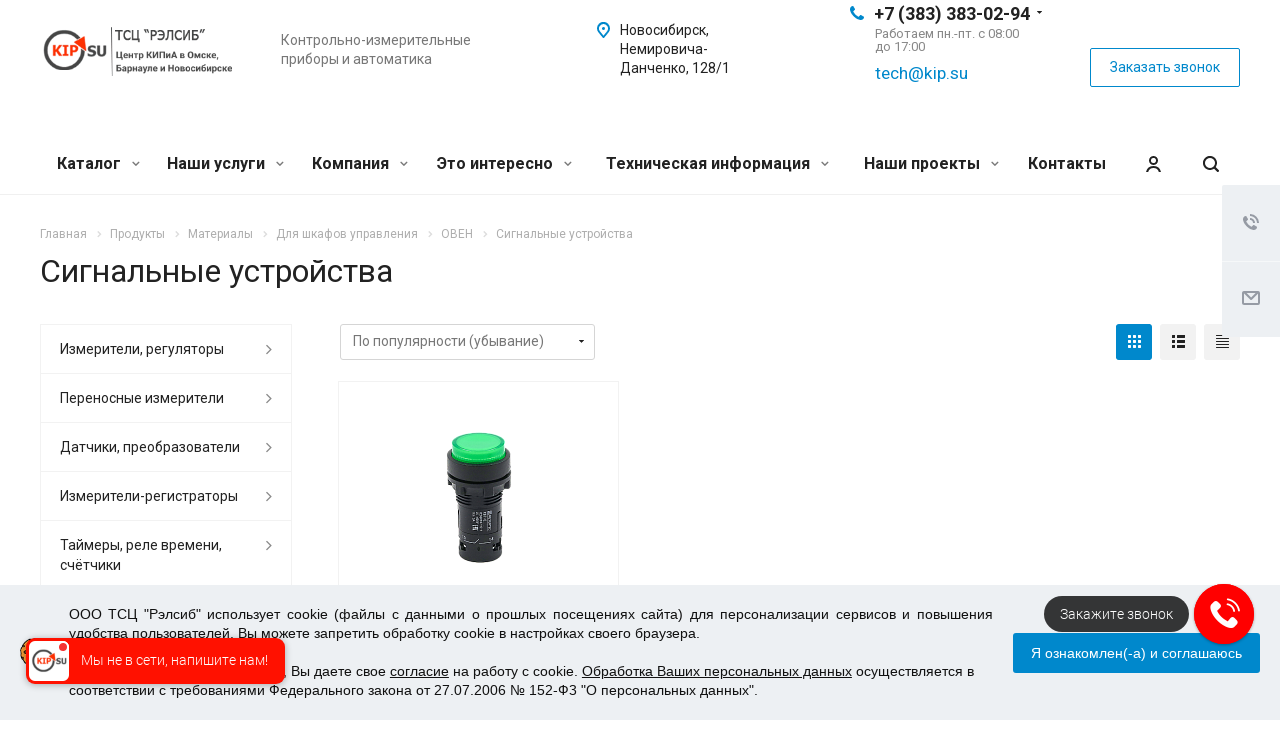

--- FILE ---
content_type: text/html; charset=UTF-8
request_url: https://kip.su/product/materialy/dlya-shkafov-upravleniya/oven/signalnye-ustroystva-owen-meyertec/
body_size: 61205
content:
<!DOCTYPE html>
<html xmlns="http://www.w3.org/1999/xhtml" xml:lang="ru" lang="ru" class="  ">
	<head>
<!-- Yandex.Metrika counter -->
<script >
   (function(m,e,t,r,i,k,a){m[i]=m[i]||function(){(m[i].a=m[i].a||[]).push(arguments)};
   m[i].l=1*new Date();k=e.createElement(t),a=e.getElementsByTagName(t)[0],k.async=1,k.src=r,a.parentNode.insertBefore(k,a)})
   (window, document, "script", "https://mc.yandex.ru/metrika/tag.js", "ym");

   ym(82333993, "init", {
        clickmap:true,
        trackLinks:true,
        accurateTrackBounce:true,
        webvisor:true
   });
</script>
<noscript><div><img src="https://mc.yandex.ru/watch/82333993" style="position:absolute; left:-9999px;" alt="" /></div></noscript>
<!-- /Yandex.Metrika counter -->
<meta name="yandex-verification" content="575cd904ff077bb3" />
						<title>Любые комплектующие для шкафов управления и автоматизации. Подберем для вас или сами соберем шкаф. ТСЦ Рэлсиб - центр КИПиА Сибири! - Рэлсиб</title>
		<meta name="viewport" content="initial-scale=1.0, width=device-width" />
		<meta name="HandheldFriendly" content="true" />
		<meta name="yes" content="yes" />
		<meta name="apple-mobile-web-app-status-bar-style" content="black" />
		<meta name="SKYPE_TOOLBAR" content="SKYPE_TOOLBAR_PARSER_COMPATIBLE" />
		<meta http-equiv="Content-Type" content="text/html; charset=UTF-8" />
<meta name="keywords" content="комплектующие для шкафов управления, комплектующие для шкафов автоматизации" />
<meta name="description" content="ТСЦ Рэлсиб предлагает широкий выбор комплектующих для шкафов управления и автоматизации. Соберем комплектующие по вашей спецификации. Просто свяжитесь с нами!" />
<link href="https://fonts.googleapis.com/css?family=Roboto:300italic,400italic,500italic,700italic,400,300,500,700subset=latin,cyrillic-ext"  rel="stylesheet" />
<link href="/bitrix/css/arturgolubev.cookiealert/style.min.css?17593775454696"  rel="stylesheet" />
<link href="/bitrix/cache/css/s1/aspro-allcorp2/page_ce8cb6df7986912dd9907668807852b2/page_ce8cb6df7986912dd9907668807852b2_v1.css?1759377754608"  rel="stylesheet" />
<link href="/bitrix/cache/css/s1/aspro-allcorp2/template_e18dd743e5d0b6eed6fafb0c41d6f251/template_e18dd743e5d0b6eed6fafb0c41d6f251_v1.css?1759377715737347"  data-template-style="true" rel="stylesheet" />
<script>if(!window.BX)window.BX={};if(!window.BX.message)window.BX.message=function(mess){if(typeof mess==='object'){for(let i in mess) {BX.message[i]=mess[i];} return true;}};</script>
<script>(window.BX||top.BX).message({"JS_CORE_LOADING":"Загрузка...","JS_CORE_NO_DATA":"- Нет данных -","JS_CORE_WINDOW_CLOSE":"Закрыть","JS_CORE_WINDOW_EXPAND":"Развернуть","JS_CORE_WINDOW_NARROW":"Свернуть в окно","JS_CORE_WINDOW_SAVE":"Сохранить","JS_CORE_WINDOW_CANCEL":"Отменить","JS_CORE_WINDOW_CONTINUE":"Продолжить","JS_CORE_H":"ч","JS_CORE_M":"м","JS_CORE_S":"с","JSADM_AI_HIDE_EXTRA":"Скрыть лишние","JSADM_AI_ALL_NOTIF":"Показать все","JSADM_AUTH_REQ":"Требуется авторизация!","JS_CORE_WINDOW_AUTH":"Войти","JS_CORE_IMAGE_FULL":"Полный размер"});</script>

<script src="/bitrix/js/main/core/core.min.js?1759377707229643"></script>

<script>BX.Runtime.registerExtension({"name":"main.core","namespace":"BX","loaded":true});</script>
<script>BX.setJSList(["\/bitrix\/js\/main\/core\/core_ajax.js","\/bitrix\/js\/main\/core\/core_promise.js","\/bitrix\/js\/main\/polyfill\/promise\/js\/promise.js","\/bitrix\/js\/main\/loadext\/loadext.js","\/bitrix\/js\/main\/loadext\/extension.js","\/bitrix\/js\/main\/polyfill\/promise\/js\/promise.js","\/bitrix\/js\/main\/polyfill\/find\/js\/find.js","\/bitrix\/js\/main\/polyfill\/includes\/js\/includes.js","\/bitrix\/js\/main\/polyfill\/matches\/js\/matches.js","\/bitrix\/js\/ui\/polyfill\/closest\/js\/closest.js","\/bitrix\/js\/main\/polyfill\/fill\/main.polyfill.fill.js","\/bitrix\/js\/main\/polyfill\/find\/js\/find.js","\/bitrix\/js\/main\/polyfill\/matches\/js\/matches.js","\/bitrix\/js\/main\/polyfill\/core\/dist\/polyfill.bundle.js","\/bitrix\/js\/main\/core\/core.js","\/bitrix\/js\/main\/polyfill\/intersectionobserver\/js\/intersectionobserver.js","\/bitrix\/js\/main\/lazyload\/dist\/lazyload.bundle.js","\/bitrix\/js\/main\/polyfill\/core\/dist\/polyfill.bundle.js","\/bitrix\/js\/main\/parambag\/dist\/parambag.bundle.js"]);
</script>
<script>BX.Runtime.registerExtension({"name":"ui.dexie","namespace":"BX.DexieExport","loaded":true});</script>
<script>BX.Runtime.registerExtension({"name":"ls","namespace":"window","loaded":true});</script>
<script>BX.Runtime.registerExtension({"name":"fx","namespace":"window","loaded":true});</script>
<script>BX.Runtime.registerExtension({"name":"fc","namespace":"window","loaded":true});</script>
<script>(window.BX||top.BX).message({"LANGUAGE_ID":"ru","FORMAT_DATE":"DD.MM.YYYY","FORMAT_DATETIME":"DD.MM.YYYY HH:MI:SS","COOKIE_PREFIX":"BITRIX_SM","SERVER_TZ_OFFSET":"10800","UTF_MODE":"Y","SITE_ID":"s1","SITE_DIR":"\/","USER_ID":"","SERVER_TIME":1768854129,"USER_TZ_OFFSET":0,"USER_TZ_AUTO":"Y","bitrix_sessid":"1fbdcb8b0aa3bb568753b275c360d859"});</script>


<script  src="/bitrix/cache/js/s1/aspro-allcorp2/kernel_main/kernel_main_v1.js?1759377762158483"></script>
<script src="/bitrix/js/ui/dexie/dist/dexie.bundle.min.js?1752123747102530"></script>
<script src="/bitrix/js/main/core/core_ls.min.js?17491028052683"></script>
<script src="/bitrix/js/main/core/core_frame_cache.min.js?175212374910481"></script>
<script src="/bitrix/js/main/jquery/jquery-2.2.4.min.js?174848770585578"></script>
<script src="/bitrix/js/main/ajax.min.js?174848732322194"></script>
<script src="/bitrix/js/arturgolubev.cookiealert/script.min.js?17593775452759"></script>
<script>BX.setJSList(["\/bitrix\/js\/main\/core\/core_fx.js","\/bitrix\/js\/main\/session.js","\/bitrix\/js\/main\/pageobject\/dist\/pageobject.bundle.js","\/bitrix\/js\/main\/core\/core_window.js","\/bitrix\/js\/main\/date\/main.date.js","\/bitrix\/js\/main\/core\/core_date.js","\/bitrix\/js\/main\/utils.js","\/bitrix\/templates\/aspro-allcorp2\/components\/bitrix\/news.list\/landings_list\/script.js","\/bitrix\/templates\/aspro-allcorp2\/js\/browser.js","\/bitrix\/templates\/aspro-allcorp2\/js\/jquery.actual.min.js","\/bitrix\/templates\/aspro-allcorp2\/js\/jquery.fancybox.js","\/bitrix\/templates\/aspro-allcorp2\/vendor\/jquery.easing.js","\/bitrix\/templates\/aspro-allcorp2\/vendor\/jquery.appear.js","\/bitrix\/templates\/aspro-allcorp2\/vendor\/jquery.cookie.js","\/bitrix\/templates\/aspro-allcorp2\/vendor\/bootstrap.js","\/bitrix\/templates\/aspro-allcorp2\/vendor\/flexslider\/jquery.flexslider.js","\/bitrix\/templates\/aspro-allcorp2\/vendor\/jquery.validate.min.js","\/bitrix\/templates\/aspro-allcorp2\/js\/jquery.uniform.min.js","\/bitrix\/templates\/aspro-allcorp2\/js\/jquery-ui.min.js","\/bitrix\/templates\/aspro-allcorp2\/js\/jqModal.js","\/bitrix\/templates\/aspro-allcorp2\/js\/detectmobilebrowser.js","\/bitrix\/templates\/aspro-allcorp2\/js\/matchMedia.js","\/bitrix\/templates\/aspro-allcorp2\/js\/jquery.alphanumeric.js","\/bitrix\/templates\/aspro-allcorp2\/js\/jquery.autocomplete.js","\/bitrix\/templates\/aspro-allcorp2\/js\/jquery.mousewheel.min.js","\/bitrix\/templates\/aspro-allcorp2\/js\/jquery.mCustomScrollbar.js","\/bitrix\/templates\/aspro-allcorp2\/js\/jquery.mobile.custom.touch.min.js","\/bitrix\/templates\/aspro-allcorp2\/js\/bootstrap-datetimepicker.min.js","\/bitrix\/templates\/aspro-allcorp2\/js\/bootstrap-datetimepicker.ru.js","\/bitrix\/templates\/aspro-allcorp2\/js\/general.js","\/bitrix\/templates\/aspro-allcorp2\/js\/scrollTabs.js","\/bitrix\/templates\/aspro-allcorp2\/js\/custom.js","\/bitrix\/components\/bitrix\/search.title\/script.js","\/bitrix\/templates\/aspro-allcorp2\/components\/bitrix\/search.title\/fixed\/script.js","\/bitrix\/templates\/aspro-allcorp2\/js\/jquery.inputmask.bundle.min.js","\/bitrix\/templates\/aspro-allcorp2\/components\/bitrix\/news.list\/catalog_table\/script.js"]);</script>
<script>BX.setCSSList(["\/bitrix\/templates\/aspro-allcorp2\/components\/bitrix\/news\/catalog\/style.css","\/bitrix\/templates\/aspro-allcorp2\/css\/bootstrap.css","\/bitrix\/templates\/aspro-allcorp2\/css\/fonts\/font-awesome\/css\/font-awesome.min.css","\/bitrix\/templates\/aspro-allcorp2\/vendor\/flexslider\/flexslider.css","\/bitrix\/templates\/aspro-allcorp2\/css\/jquery.fancybox.css","\/bitrix\/templates\/aspro-allcorp2\/css\/theme-elements.css","\/bitrix\/templates\/aspro-allcorp2\/css\/theme-responsive.css","\/bitrix\/templates\/aspro-allcorp2\/css\/jquery.mCustomScrollbar.min.css","\/bitrix\/templates\/aspro-allcorp2\/css\/print.css","\/bitrix\/templates\/aspro-allcorp2\/css\/animation\/animate.min.css","\/bitrix\/templates\/aspro-allcorp2\/css\/animation\/animation_ext.css","\/bitrix\/templates\/aspro-allcorp2\/css\/bootstrap-datetimepicker.min.css","\/bitrix\/templates\/aspro-allcorp2\/css\/h1-normal.css","\/bitrix\/templates\/aspro-allcorp2\/css\/blocks\/line-block.css","\/bitrix\/templates\/.default\/ajax\/ajax.css","\/bitrix\/templates\/aspro-allcorp2\/css\/width-3.css","\/bitrix\/templates\/aspro-allcorp2\/css\/font-10.css","\/bitrix\/templates\/aspro-allcorp2\/css\/page-title-1.css","\/bitrix\/templates\/aspro-allcorp2\/components\/bitrix\/search.title\/fixed\/style.css","\/bitrix\/templates\/aspro-allcorp2\/styles.css","\/bitrix\/templates\/aspro-allcorp2\/template_styles.css","\/bitrix\/templates\/aspro-allcorp2\/css\/responsive.css","\/bitrix\/templates\/aspro-allcorp2\/themes\/10\/colors.css","\/bitrix\/templates\/aspro-allcorp2\/bg_color\/light\/bgcolors.css","\/bitrix\/templates\/aspro-allcorp2\/css\/custom.css"]);</script>
<script>BX.message({'JS_REQUIRED':'Заполните это поле!','JS_FORMAT':'Неверный формат!','JS_FILE_EXT':'Недопустимое расширение файла!','JS_PASSWORD_COPY':'Пароли не совпадают!','JS_PASSWORD_LENGTH':'Минимум 6 символов!','JS_ERROR':'Неверно заполнено поле!','JS_FILE_SIZE':'Максимальный размер 5мб!','JS_FILE_BUTTON_NAME':'Выберите файл','JS_FILE_DEFAULT':'Файл не найден','JS_DATE':'Некорректная дата!','JS_DATETIME':'Некорректная дата/время!','JS_REQUIRED_LICENSES':'Согласитесь с условиями','S_CALLBACK':'Заказать звонок','S_QUESTION':'Задать вопрос','S_ASK_QUESTION':'Задать вопрос','ERROR_INCLUDE_MODULE_DIGITAL_TITLE':'Ошибка подключения модуля &laquo;Аспро: Digital-компания&raquo;','ERROR_INCLUDE_MODULE_DIGITAL_TEXT':'Ошибка подключения модуля &laquo;Аспро: Digital-компания&raquo;.<br />Пожалуйста установите модуль и повторите попытку','S_SERVICES':'Наши услуги','S_SERVICES_SHORT':'Услуги','S_TO_ALL_SERVICES':'Все услуги','S_CATALOG':'Каталог товаров','S_CATALOG_SHORT':'Каталог','S_TO_ALL_CATALOG':'Весь каталог','S_CATALOG_FAVORITES':'Наши товары','S_CATALOG_FAVORITES_SHORT':'Товары','S_NEWS':'Новости','S_TO_ALL_NEWS':'Все новости','S_COMPANY':'О компании','S_OTHER':'Прочее','S_CONTENT':'Контент','T_JS_ARTICLE':'Артикул: ','T_JS_NAME':'Наименование: ','T_JS_PRICE':'Цена: ','T_JS_QUANTITY':'Количество: ','T_JS_SUMM':'Сумма: ','FANCY_CLOSE':'Закрыть','FANCY_NEXT':'Вперед','FANCY_PREV':'Назад','CUSTOM_COLOR_CHOOSE':'Выбрать','CUSTOM_COLOR_CANCEL':'Отмена','S_MOBILE_MENU':'Меню','DIGITAL_T_MENU_BACK':'Назад','DIGITAL_T_MENU_CALLBACK':'Обратная связь','DIGITAL_T_MENU_CONTACTS_TITLE':'Будьте на связи','TITLE_BASKET':'В корзине товаров на #SUMM#','BASKET_SUMM':'#SUMM#','EMPTY_BASKET':'Корзина пуста','TITLE_BASKET_EMPTY':'Корзина пуста','BASKET':'Корзина','SEARCH_TITLE':'Поиск','SOCIAL_TITLE':'Оставайтесь на связи','LOGIN':'Войти','MY_CABINET':'Мой кабинет','SUBSCRIBE_TITLE':'Будьте всегда в курсе','HEADER_SCHEDULE':'Время работы','SEO_TEXT':'SEO описание','COMPANY_IMG':'Картинка компании','COMPANY_TEXT':'Описание компании','JS_RECAPTCHA_ERROR':'Пройдите проверку','JS_PROCESSING_ERROR':'Согласитесь с условиями!','CONFIG_SAVE_SUCCESS':'Настройки сохранены','CONFIG_SAVE_FAIL':'Ошибка сохранения настроек','RELOAD_PAGE':'Обновить страницу','REFRESH':'Поменять картинку','RECAPTCHA_TEXT':'Подтвердите, что вы не робот','DATE_TIME_DAYS_1':'Пн','DATE_TIME_DAYS_2':'Вт','DATE_TIME_DAYS_3':'Ср','DATE_TIME_DAYS_4':'Чт','DATE_TIME_DAYS_5':'Пт','DATE_TIME_DAYS_6':'Сб','DATE_TIME_DAYS_7':'Вс','DATE_TIME_DAYS_FULL_1':'Понедельник','DATE_TIME_DAYS_FULL_2':'Вторник','DATE_TIME_DAYS_FULL_3':'Среда','DATE_TIME_DAYS_FULL_4':'Четверг','DATE_TIME_DAYS_FULL_5':'Пятница','DATE_TIME_DAYS_FULL_6':'Суббота','DATE_TIME_DAYS_FULL_7':'Воскресенье','DATE_TIME_DAYS_SHORT_1':'Пнд','DATE_TIME_DAYS_SHORT_2':'Втр','DATE_TIME_DAYS_SHORT_3':'Срд','DATE_TIME_DAYS_SHORT_4':'Чтв','DATE_TIME_DAYS_SHORT_5':'Птн','DATE_TIME_DAYS_SHORT_6':'Суб','DATE_TIME_DAYS_SHORT_7':'Вск','DATE_TIME_MOUNTH_1':'Январь','DATE_TIME_MOUNTH_2':'Февраль','DATE_TIME_MOUNTH_3':'Март','DATE_TIME_MOUNTH_4':'Апрель','DATE_TIME_MOUNTH_5':'Май','DATE_TIME_MOUNTH_6':'Июнь','DATE_TIME_MOUNTH_7':'Июль','DATE_TIME_MOUNTH_8':'Август','DATE_TIME_MOUNTH_9':'Сентябрь','DATE_TIME_MOUNTH_10':'Октябрь','DATE_TIME_MOUNTH_11':'Ноябрь','DATE_TIME_MOUNTH_12':'Декабрь','DATE_TIME_MOUNTH_SHORT_1':'Янв','DATE_TIME_MOUNTH_SHORT_2':'Фев','DATE_TIME_MOUNTH_SHORT_3':'Мар','DATE_TIME_MOUNTH_SHORT_4':'Апр','DATE_TIME_MOUNTH_SHORT_5':'Май','DATE_TIME_MOUNTH_SHORT_6':'Июн','DATE_TIME_MOUNTH_SHORT_7':'Июл','DATE_TIME_MOUNTH_SHORT_8':'Авг','DATE_TIME_MOUNTH_SHORT_9':'Сен','DATE_TIME_MOUNTH_SHORT_10':'Окт','DATE_TIME_MOUNTH_SHORT_11':'Ноя','DATE_TIME_MOUNTH_SHORT_12':'Дек','DATE_TIME_TODAY':'Сегодня'})</script>
<script src="/bitrix/templates/aspro-allcorp2/js/app.min.js?17593775452299"></script>
<link rel="shortcut icon" href="/favicon.ico" type="image/x-icon" />
<link rel="apple-touch-icon" sizes="180x180" href="/include/apple-touch-icon.png" />
<meta property="og:title" content="Любые комплектующие для шкафов управления и автоматизации. Подберем для вас или сами соберем шкаф. ТСЦ Рэлсиб - центр КИПиА Сибири! - Рэлсиб" />
<meta property="og:type" content="website" />
<meta property="og:image" content="https://kip.su:443/upload/iblock/172/17253e40cd1871d015eae36796ca46d0.png" />
<link rel="image_src" href="https://kip.su:443/upload/iblock/172/17253e40cd1871d015eae36796ca46d0.png"  />
<meta property="og:url" content="https://kip.su:443/product/materialy/dlya-shkafov-upravleniya/oven/signalnye-ustroystva-owen-meyertec/" />
<meta property="og:description" content="ТСЦ Рэлсиб предлагает широкий выбор комплектующих для шкафов управления и автоматизации. Соберем комплектующие по вашей спецификации. Просто свяжитесь с нами!" />



<script  src="/bitrix/cache/js/s1/aspro-allcorp2/template_bec18b830ab66ab2b615784be9c653ae/template_bec18b830ab66ab2b615784be9c653ae_v1.js?1759377715463378"></script>
<script  src="/bitrix/cache/js/s1/aspro-allcorp2/page_ed4e2ea57bccab6abab9df26e35ddb76/page_ed4e2ea57bccab6abab9df26e35ddb76_v1.js?1759377754758"></script>
<script  src="/bitrix/cache/js/s1/aspro-allcorp2/default_26d19e5fb41a39200398f0c8d480f4a3/default_26d19e5fb41a39200398f0c8d480f4a3_v1.js?1759377754712"></script>

					</head>

	<body class="  header_nopacity header_fill_none side_left all_title_2 mfixed_N mfixed_view_always fill_bg_n mheader-v1 footer-v1  header-v1 title-v1 with_cabinet with_phones">
		<div id="panel"></div>
		
		
				<script>
		var arBasketItems = {};
		var arAllcorp2Options = ({
			'SITE_DIR' : '/',
			'SITE_ID' : 's1',
			'SITE_TEMPLATE_PATH' : '/bitrix/templates/aspro-allcorp2',
			'SITE_ADDRESS' : "'kip.su\n,www.kip.su,kip.su'",
			'THEME' : ({
				'THEME_SWITCHER' : 'N',
				'BASE_COLOR' : '10',
				'BASE_COLOR_CUSTOM' : '0088cc',
				'LOGO_IMAGE' : '/upload/CAllcorp2/8d3/d1p9go49nneq2eesmlexg1wcmbdrsy80.png',
				'LOGO_IMAGE_LIGHT' : '',
				'TOP_MENU' : 'N',
				'TOP_MENU_FIXED' : 'Y',
				'COLORED_LOGO' : 'N',
				'SIDE_MENU' : 'LEFT',
				'SCROLLTOTOP_TYPE' : 'ROUND_COLOR',
				'SCROLLTOTOP_POSITION' : 'PADDING',
				'SCROLLTOTOP_POSITION_RIGHT' : '',
				'SCROLLTOTOP_POSITION_BOTTOM' : '',
				'CAPTCHA_FORM_TYPE' : 'Y',
				'PHONE_MASK' : '+7 (999) 999-99-99',
				'VALIDATE_PHONE_MASK' : '^[+][0-9] [(][0-9]{3}[)] [0-9]{3}[-][0-9]{2}[-][0-9]{2}$',
				'DATE_MASK' : 'dd.mm.yyyy',
				'DATE_PLACEHOLDER' : 'дд.мм.гггг',
				'VALIDATE_DATE_MASK' : '^[0-9]{1,2}\.[0-9]{1,2}\.[0-9]{4}$',
				'DATETIME_MASK' : 'dd.mm.yyyy h:s',
				'DATETIME_PLACEHOLDER' : 'дд.мм.гггг чч:мм',
				'VALIDATE_DATETIME_MASK' : '^[0-9]{1,2}\.[0-9]{1,2}\.[0-9]{4} [0-9]{1,2}\:[0-9]{1,2}$',
				'VALIDATE_FILE_EXT' : 'png|jpg|jpeg|gif|doc|docx|xls|xlsx|txt|pdf|odt|rtf',
				'SOCIAL_VK' : '',
				'SOCIAL_FACEBOOK' : '',
				'SOCIAL_TWITTER' : '',
				'SOCIAL_YOUTUBE' : 'https://www.youtube.com/c/Relsib_npk',
				'SOCIAL_ODNOKLASSNIKI' : 'https://ok.ru/npkrelsib',
				'SOCIAL_GOOGLEPLUS' : '',
				'BANNER_WIDTH' : '',
				'TEASERS_INDEX' : 'Y',
				'CATALOG_INDEX' : 'Y',
				'PORTFOLIO_INDEX' : 'Y',
				'INSTAGRAMM_INDEX' : 'N',
				'BIGBANNER_ANIMATIONTYPE' : 'SLIDE_HORIZONTAL',
				'BIGBANNER_SLIDESSHOWSPEED' : '12000',
				'BIGBANNER_ANIMATIONSPEED' : '600',
				'PARTNERSBANNER_SLIDESSHOWSPEED' : '5000',
				'PARTNERSBANNER_ANIMATIONSPEED' : '600',
				'ORDER_VIEW' : 'N',
				'ORDER_BASKET_VIEW' : 'FLY',
				'URL_BASKET_SECTION' : '/cart/',
				'URL_ORDER_SECTION' : '/cart/order/',
				'PAGE_WIDTH' : '3',
				'PAGE_CONTACTS' : '4',
				'CATALOG_BLOCK_TYPE' : 'catalog_table',
				'HEADER_TYPE' : '1',
				'HEADER_TOP_LINE' : '',
				'HEADER_FIXED' : '2',
				'HEADER_MOBILE' : '1',
				'HEADER_MOBILE_MENU' : '1',
				'HEADER_MOBILE_MENU_SHOW_TYPE' : '',
				'TYPE_SEARCH' : 'fixed',
				'PAGE_TITLE' : '1',
				'INDEX_TYPE' : 'index2',
				'FOOTER_TYPE' : '1',
				'REGIONALITY_SEARCH_ROW' : 'N',
				'FOOTER_TYPE' : '1',
				'PRINT_BUTTON' : 'N',
				'SHOW_SMARTFILTER' : 'Y',
				'LICENCE_CHECKED' : 'N',
				'FILTER_VIEW' : 'HORIZONTAL',
				'YA_GOLAS' : 'N',
				'YA_COUNTER_ID' : '',
				'USE_FORMS_GOALS' : 'COMMON',
				'USE_SALE_GOALS' : 'Y',
				'USE_DEBUG_GOALS' : 'N',
				'DEFAULT_MAP_MARKET' : 'N',
				'IS_BASKET_PAGE' : '',
				'IS_ORDER_PAGE' : '',
				'COMPACT_FOOTER_MOBILE' : 'Y',
				'SHOW_BASKET_NOTICE': 'Y',
				'SHOW_BASKET_ONADDTOCART': 'Y',
			}),
			"PRESETS": [{'ID':'968','TITLE':'Тип 1','DESCRIPTION':'','IMG':'/bitrix/images/aspro.allcorp2/themes/preset968_1573817463.png','OPTIONS':{'THEME_SWITCHER':'Y','BASE_COLOR':'10','BASE_COLOR_CUSTOM':'0088cc','SHOW_BG_BLOCK':'N','COLORED_LOGO':'Y','PAGE_WIDTH':'3','FONT_STYLE':'10','MENU_COLOR':'NONE','LEFT_BLOCK':'1','SIDE_MENU':'LEFT','H1_STYLE':'2','TYPE_SEARCH':'fixed','PAGE_TITLE':'5','HOVER_TYPE_IMG':'blink','SHOW_LICENCE':'Y','MAX_DEPTH_MENU':'3','HIDE_SITE_NAME_TITLE':'Y','SHOW_CALLBACK':'Y','PRINT_BUTTON':'N','USE_GOOGLE_RECAPTCHA':'N','GOOGLE_RECAPTCHA_SHOW_LOGO':'Y','HIDDEN_CAPTCHA':'Y','INSTAGRAMM_WIDE_BLOCK':'N','BIGBANNER_HIDEONNARROW':'N','INDEX_TYPE':{'VALUE':'index1','SUB_PARAMS':{'BIG_BANNER_INDEX':'Y','FLOAT_BANNERS_INDEX':{'VALUE':'Y','TEMPLATE':'front-banners-float'},'CATALOG_SECTIONS_INDEX':'Y','TEASERS_INDEX':'Y','NEWS_INDEX':'Y','BLOG_INDEX':'Y','PORTFOLIO_INDEX':{'VALUE':'N','TEMPLATE':'front-projects_1'},'CATALOG_INDEX':'Y','REVIEWS_INDEX':'Y','INSTAGRAMM_INDEX':'Y','COMPANY_INDEX':'Y','PARTNERS_INDEX':'Y','MAP_INDEX':'N'},'ORDER':'BIG_BANNER_INDEX,FLOAT_BANNERS_INDEX,CATALOG_SECTIONS_INDEX,CATALOG_INDEX,TEASERS_INDEX,NEWS_INDEX,BLOG_INDEX,PORTFOLIO_INDEX,REVIEWS_INDEX,INSTAGRAMM_INDEX,COMPANY_INDEX,PARTNERS_INDEX,MAP_INDEX'},'FRONT_PAGE_BRANDS':'brands_slider','FRONT_PAGE_SECTIONS':'front_sections_only','TOP_MENU_FIXED':'Y','HEADER_TYPE':'1','USE_REGIONALITY':'Y','FILTER_VIEW':'COMPACT','SEARCH_VIEW_TYPE':'with_filter','USE_FAST_VIEW_PAGE_DETAIL':'fast_view_1','SHOW_TOTAL_SUMM':'Y','CHANGE_TITLE_ITEM':'N','VIEW_TYPE_HIGHLOAD_PROP':'N','SHOW_HEADER_GOODS':'Y','SEARCH_HIDE_NOT_AVAILABLE':'N','LEFT_BLOCK_CATALOG_ICONS':'N','SHOW_CATALOG_SECTIONS_ICONS':'Y','LEFT_BLOCK_CATALOG_DETAIL':'Y','CATALOG_COMPARE':'Y','CATALOG_PAGE_DETAIL':'element_1','SHOW_BREADCRUMBS_CATALOG_SUBSECTIONS':'Y','SHOW_BREADCRUMBS_CATALOG_CHAIN':'H1','TYPE_SKU':'TYPE_1','DETAIL_PICTURE_MODE':'POPUP','MENU_POSITION':'LINE','MENU_TYPE_VIEW':'HOVER','VIEWED_TYPE':'LOCAL','VIEWED_TEMPLATE':'HORIZONTAL','USE_WORD_EXPRESSION':'Y','ORDER_BASKET_VIEW':'FLY','ORDER_BASKET_COLOR':'DARK','SHOW_BASKET_ONADDTOCART':'Y','SHOW_BASKET_PRINT':'Y','SHOW_BASKET_ON_PAGES':'N','USE_PRODUCT_QUANTITY_LIST':'Y','USE_PRODUCT_QUANTITY_DETAIL':'Y','ONE_CLICK_BUY_CAPTCHA':'N','SHOW_ONECLICKBUY_ON_BASKET_PAGE':'Y','ONECLICKBUY_SHOW_DELIVERY_NOTE':'N','PAGE_CONTACTS':'3','CONTACTS_USE_FEEDBACK':'Y','CONTACTS_USE_MAP':'Y','BLOG_PAGE':'list_elements_2','PROJECTS_PAGE':'list_elements_2','NEWS_PAGE':'list_elements_2','STAFF_PAGE':'list_elements_1','PARTNERS_PAGE':'list_elements_1','PARTNERS_PAGE_DETAIL':'element_4','VACANCY_PAGE':'list_elements_1','LICENSES_PAGE':'list_elements_1','FOOTER_TYPE':'1','ADV_TOP_HEADER':'N','ADV_TOP_UNDERHEADER':'N','ADV_SIDE':'Y','ADV_CONTENT_TOP':'N','ADV_CONTENT_BOTTOM':'N','ADV_FOOTER':'N','HEADER_MOBILE_FIXED':'Y','HEADER_MOBILE':'1','HEADER_MOBILE_MENU':'2','HEADER_MOBILE_MENU_OPEN':'1','PERSONAL_ONEFIO':'Y','LOGIN_EQUAL_EMAIL':'N','YA_GOALS':'N','YANDEX_ECOMERCE':'N','GOOGLE_ECOMERCE':'N','CALLBACK_BUTTON':'Y','RIGHT_FORM_BLOCK':'Y','USE_BITRIX_FORM':'Y','USE_LAZY_LOAD':'Y','VIEW_TYPE_LEFT_BLOCK':'with_tizers','COUNT_ITEMS_IN_LINE_MENU':'4','ORDER_VIEW':'Y','SHOW_SMARTFILTER':'Y','SHOW_LEFT_BLOCK':'Y','SECTIONS_TYPE_VIEW_CATALOG':'sections_2','SECTION_TYPE_VIEW_CATALOG':'section_2','ELEMENTS_TABLE_TYPE_VIEW':'catalog_table_2','SECTIONS_TYPE_VIEW':'sections_1','SECTION_TYPE_VIEW':'section_2','ELEMENTS_PAGE':'list_elements_1','ELEMENT_PAGE_DETAIL':'element_1','ELEMENTS_PROJECT_PAGE':'list_elements_2','SHOW_PROJECTS_MAP':'Y','SHOW_PROJECTS_MAP_DETAIL':'Y','COMPACT_MOBILE_MENU':'Y','FIXED_MOBILE_MENU':'Y','BIGBANNER_MOBILE':'3','CATALOG_SECTIONS_COMPACT_VIEW_MOBILE':'N','COMPACT_FOOTER_MOBILE':'Y','CABINET':'Y','YA_GOLAS':'N','CATALOG_SECTIONS_COMPACT_VIEW_MOBILE_MAINPAGE':'N','CATALOG_SECTIONS_COMPACT_VIEW_MOBILE_PRODUCT':'N'}},{'ID':'983','TITLE':'Тип 2','DESCRIPTION':'','IMG':'/bitrix/images/aspro.allcorp2/themes/preset983_1573819403.png','OPTIONS':{'BASE_COLOR':'4','BASE_COLOR_CUSTOM':'de002b','SHOW_BG_BLOCK':'N','FONT_STYLE':'10','PAGE_WIDTH':'3','H1_STYLE':'2','PAGE_TITLE':'1','HOVER_TYPE_IMG':'blink','SHOW_LICENCE':'Y','PRINT_BUTTON':'N','CALLBACK_BUTTON':'Y','RIGHT_FORM_BLOCK':'Y','USE_BITRIX_FORM':'Y','USE_LAZY_LOAD':'Y','INDEX_TYPE':{'VALUE':'index2','SUB_PARAMS':{'BIG_BANNER_INDEX':'Y','PORTFOLIO_INDEX':{'VALUE':'Y','TEMPLATE':'front-projects_2'},'CATALOG_SECTIONS_INDEX':'N','TEASERS_INDEX':'Y','NEWS_INDEX':'N','BLOG_INDEX':'N','CATALOG_INDEX':'Y','FLOAT_BANNERS_INDEX':{'VALUE':'N','TEMPLATE':'front-services_3'},'REVIEWS_INDEX':'Y','INSTAGRAMM_INDEX':'Y','COMPANY_INDEX':'N','PARTNERS_INDEX':'N','MAP_INDEX':'N'},'ORDER':'BIG_BANNER_INDEX,PORTFOLIO_INDEX,CATALOG_SECTIONS_INDEX,NEWS_INDEX,BLOG_INDEX,CATALOG_INDEX,TEASERS_INDEX,FLOAT_BANNERS_INDEX,REVIEWS_INDEX,INSTAGRAMM_INDEX,COMPANY_INDEX,PARTNERS_INDEX,MAP_INDEX'},'TOP_MENU_FIXED':'Y','MENU_COLOR':'LIGHT','HEADER_TYPE':'2','SIDE_MENU':'LEFT','VIEW_TYPE_LEFT_BLOCK':'with_tizers','SHOW_CATALOG_SECTIONS_ICONS':'Y','COUNT_ITEMS_IN_LINE_MENU':'4','USE_REGIONALITY':'Y','ORDER_VIEW':'Y','SHOW_SMARTFILTER':'Y','SHOW_LEFT_BLOCK':'Y','SECTIONS_TYPE_VIEW_CATALOG':'sections_2','SECTION_TYPE_VIEW_CATALOG':'section_2','ELEMENTS_TABLE_TYPE_VIEW':'catalog_table_2','CATALOG_PAGE_DETAIL':'element_1','SECTIONS_TYPE_VIEW':'sections_1','SECTION_TYPE_VIEW':'section_2','ELEMENTS_PAGE':'list_elements_1','ELEMENT_PAGE_DETAIL':'element_1','ELEMENTS_PROJECT_PAGE':'list_elements_2','SHOW_PROJECTS_MAP':'Y','SHOW_PROJECTS_MAP_DETAIL':'Y','PAGE_CONTACTS':'3','BLOG_PAGE':'list_elements_2','NEWS_PAGE':'list_elements_2','STAFF_PAGE':'list_elements_1','PARTNERS_PAGE':'list_elements_1','VACANCY_PAGE':'list_elements_1','LICENSES_PAGE':'list_elements_1','FOOTER_TYPE':'3','ADV_TOP_HEADER':'N','ADV_TOP_UNDERHEADER':'N','ADV_SIDE':'Y','ADV_CONTENT_TOP':'N','ADV_CONTENT_BOTTOM':'N','ADV_FOOTER':'N','HEADER_MOBILE_FIXED':'Y','HEADER_MOBILE':'1','HEADER_MOBILE_MENU':'2','COMPACT_MOBILE_MENU':'Y','HEADER_MOBILE_MENU_OPEN':'1','BIGBANNER_MOBILE':'3','CATALOG_SECTIONS_COMPACT_VIEW_MOBILE_MAINPAGE':'N','CATALOG_SECTIONS_COMPACT_VIEW_MOBILE_PRODUCT':'N','COMPACT_FOOTER_MOBILE':'Y','CABINET':'Y','LOGIN_EQUAL_EMAIL':'N','YA_GOLAS':'N'}},{'ID':'521','TITLE':'Тип 3','DESCRIPTION':'','IMG':'/bitrix/images/aspro.allcorp2/themes/preset521_1573819598.png','OPTIONS':{'BASE_COLOR':'13','BASE_COLOR_CUSTOM':'0fa8ae','SHOW_BG_BLOCK':'N','FONT_STYLE':'4','PAGE_WIDTH':'3','H1_STYLE':'2','PAGE_TITLE':'1','HOVER_TYPE_IMG':'blink','SHOW_LICENCE':'Y','PRINT_BUTTON':'N','CALLBACK_BUTTON':'Y','RIGHT_FORM_BLOCK':'Y','USE_BITRIX_FORM':'Y','USE_LAZY_LOAD':'Y','INDEX_TYPE':{'VALUE':'index3','SUB_PARAMS':{'BIG_BANNER_INDEX':'Y','TEASERS_INDEX':'Y','FLOAT_BANNERS_INDEX':{'VALUE':'Y','TEMPLATE':'front-services_2'},'COMPANY_INDEX':'N','CATALOG_INDEX':'Y','PORTFOLIO_INDEX':{'VALUE':'Y','TEMPLATE':'front-projects_2'},'MAP_INDEX':'Y'},'ORDER':'BIG_BANNER_INDEX,PORTFOLIO_INDEX,CATALOG_SECTIONS_INDEX,NEWS_INDEX,BLOG_INDEX,CATALOG_INDEX,TEASERS_INDEX,FLOAT_BANNERS_INDEX,REVIEWS_INDEX,INSTAGRAMM_INDEX,COMPANY_INDEX,PARTNERS_INDEX,MAP_INDEX'},'TOP_MENU_FIXED':'Y','MENU_COLOR':'NONE','HEADER_TYPE':'1','SIDE_MENU':'LEFT','VIEW_TYPE_LEFT_BLOCK':'with_tizers','SHOW_CATALOG_SECTIONS_ICONS':'Y','COUNT_ITEMS_IN_LINE_MENU':'4','USE_REGIONALITY':'Y','ORDER_VIEW':'Y','SHOW_SMARTFILTER':'Y','SHOW_LEFT_BLOCK':'Y','SECTIONS_TYPE_VIEW_CATALOG':'sections_2','SECTION_TYPE_VIEW_CATALOG':'section_2','ELEMENTS_TABLE_TYPE_VIEW':'catalog_table_2','CATALOG_PAGE_DETAIL':'element_1','SECTIONS_TYPE_VIEW':'sections_1','SECTION_TYPE_VIEW':'section_2','ELEMENTS_PAGE':'list_elements_1','ELEMENT_PAGE_DETAIL':'element_1','ELEMENTS_PROJECT_PAGE':'list_elements_2','SHOW_PROJECTS_MAP':'Y','SHOW_PROJECTS_MAP_DETAIL':'Y','PAGE_CONTACTS':'3','BLOG_PAGE':'list_elements_2','NEWS_PAGE':'list_elements_2','STAFF_PAGE':'list_elements_1','PARTNERS_PAGE':'list_elements_1','VACANCY_PAGE':'list_elements_1','LICENSES_PAGE':'list_elements_1','FOOTER_TYPE':'5','ADV_TOP_HEADER':'N','ADV_TOP_UNDERHEADER':'N','ADV_SIDE':'Y','ADV_CONTENT_TOP':'N','ADV_CONTENT_BOTTOM':'N','ADV_FOOTER':'N','HEADER_MOBILE_FIXED':'Y','HEADER_MOBILE':'1','HEADER_MOBILE_MENU':'2','COMPACT_MOBILE_MENU':'Y','HEADER_MOBILE_MENU_OPEN':'1','BIGBANNER_MOBILE':'3','CATALOG_SECTIONS_COMPACT_VIEW_MOBILE_MAINPAGE':'N','CATALOG_SECTIONS_COMPACT_VIEW_MOBILE_PRODUCT':'N','COMPACT_FOOTER_MOBILE':'Y','CABINET':'Y','LOGIN_EQUAL_EMAIL':'N','YA_GOLAS':'N'}},{'ID':'223','TITLE':'Тип 4','DESCRIPTION':'','IMG':'/bitrix/images/aspro.allcorp2/themes/preset223_1573885220.png','OPTIONS':{'BASE_COLOR':'3','BASE_COLOR_CUSTOM':'e65100','SHOW_BG_BLOCK':'N','FONT_STYLE':'10','PAGE_WIDTH':'3','H1_STYLE':'2','PAGE_TITLE':'1','HOVER_TYPE_IMG':'blink','SHOW_LICENCE':'Y','PRINT_BUTTON':'N','CALLBACK_BUTTON':'Y','RIGHT_FORM_BLOCK':'Y','USE_BITRIX_FORM':'Y','USE_LAZY_LOAD':'Y','INDEX_TYPE':{'VALUE':'index4','SUB_PARAMS':{'BIG_BANNER_INDEX':'Y','TEASERS_INDEX':'Y','PORTFOLIO_INDEX':{'VALUE':'Y','TEMPLATE':'front-projects_1'},'CATALOG_SECTIONS_INDEX':'N','FLOAT_BANNERS_INDEX':{'VALUE':'Y','TEMPLATE':'front-services_1'},'CATALOG_INDEX':'Y','PARTNERS_INDEX':'Y','INSTAGRAMM_INDEX':'Y','NEWS_INDEX':'Y','REVIEWS_INDEX':'Y','BLOG_INDEX':'N','COMPANY_INDEX':'Y','MAP_INDEX':'Y'},'ORDER':'BIG_BANNER_INDEX,PORTFOLIO_INDEX,CATALOG_SECTIONS_INDEX,NEWS_INDEX,BLOG_INDEX,CATALOG_INDEX,TEASERS_INDEX,FLOAT_BANNERS_INDEX,REVIEWS_INDEX,INSTAGRAMM_INDEX,COMPANY_INDEX,PARTNERS_INDEX,MAP_INDEX'},'TOP_MENU_FIXED':'Y','MENU_COLOR':'COLORED','HEADER_TYPE':'3','SIDE_MENU':'LEFT','VIEW_TYPE_LEFT_BLOCK':'with_tizers','SHOW_CATALOG_SECTIONS_ICONS':'Y','COUNT_ITEMS_IN_LINE_MENU':'4','USE_REGIONALITY':'Y','ORDER_VIEW':'Y','SHOW_SMARTFILTER':'Y','SHOW_LEFT_BLOCK':'Y','SECTIONS_TYPE_VIEW_CATALOG':'sections_2','SECTION_TYPE_VIEW_CATALOG':'section_2','ELEMENTS_TABLE_TYPE_VIEW':'catalog_table_2','CATALOG_PAGE_DETAIL':'element_1','SECTIONS_TYPE_VIEW':'sections_1','SECTION_TYPE_VIEW':'section_2','ELEMENTS_PAGE':'list_elements_1','ELEMENT_PAGE_DETAIL':'element_1','ELEMENTS_PROJECT_PAGE':'list_elements_2','SHOW_PROJECTS_MAP':'Y','SHOW_PROJECTS_MAP_DETAIL':'Y','PAGE_CONTACTS':'3','BLOG_PAGE':'list_elements_2','NEWS_PAGE':'list_elements_2','STAFF_PAGE':'list_elements_1','PARTNERS_PAGE':'list_elements_1','VACANCY_PAGE':'list_elements_1','LICENSES_PAGE':'list_elements_1','FOOTER_TYPE':'4','ADV_TOP_HEADER':'N','ADV_TOP_UNDERHEADER':'N','ADV_SIDE':'Y','ADV_CONTENT_TOP':'N','ADV_CONTENT_BOTTOM':'N','ADV_FOOTER':'N','HEADER_MOBILE_FIXED':'Y','HEADER_MOBILE':'1','HEADER_MOBILE_MENU':'2','COMPACT_MOBILE_MENU':'Y','HEADER_MOBILE_MENU_OPEN':'1','BIGBANNER_MOBILE':'3','CATALOG_SECTIONS_COMPACT_VIEW_MOBILE_MAINPAGE':'N','CATALOG_SECTIONS_COMPACT_VIEW_MOBILE_PRODUCT':'N','COMPACT_FOOTER_MOBILE':'Y','CABINET':'Y','LOGIN_EQUAL_EMAIL':'N','YA_GOLAS':'N'}}],
		});
		if(arAllcorp2Options.SITE_ADDRESS)
			arAllcorp2Options.SITE_ADDRESS = arAllcorp2Options.SITE_ADDRESS.replace(/'/g, "");
		</script>
		<!--'start_frame_cache_options-block'-->			<script>
				var arBasketItems = [];
			</script>
		<!--'end_frame_cache_options-block'-->				



		



				<div class="visible-lg visible-md title-v1">
			<header class="header_1 long ">
	<div class="logo_and_menu-row">
		<div class="logo-row top-fill">
			<div class="maxwidth-theme">
								<div class="logo-block paddings pull-left">
					<div class="logo">
						<a href="/"><img src="/upload/CAllcorp2/8d3/d1p9go49nneq2eesmlexg1wcmbdrsy80.png" alt="Рэлсиб" title="Рэлсиб" /></a>					</div>
				</div>
													<div class="col-md-2 visible-lg nopadding-right slogan">
						<div class="top-description">
							<div>
								Контрольно-измерительные приборы и автоматика							</div>
						</div>
					</div>
												<div class="right-icons pull-right">
					<div class="phone-block with_btn">
						<div class="region-block inner-table-block">
							<div class="inner-table-block p-block">
														<!--'start_frame_cache_header-regionality-block1'-->				<!--'end_frame_cache_header-regionality-block1'-->								</div>
																						<div class="inner-table-block p-block">
											
								<div class="phone with_dropdown big">
								<i class="svg inline  svg-inline-phone colored" aria-hidden="true" ><svg xmlns="http://www.w3.org/2000/svg" width="14" height="14" viewBox="0 0 14 14">
  <defs>
    <style>
      .pcls-1 {
        fill: #222;
        fill-rule: evenodd;
      }
    </style>
  </defs>
  <path class="pcls-1" d="M14,11.052a0.5,0.5,0,0,0-.03-0.209,1.758,1.758,0,0,0-.756-0.527C12.65,10,12.073,9.69,11.515,9.363a2.047,2.047,0,0,0-.886-0.457c-0.607,0-1.493,1.8-2.031,1.8a2.138,2.138,0,0,1-.856-0.388A9.894,9.894,0,0,1,3.672,6.253,2.134,2.134,0,0,1,3.283,5.4c0-.536,1.8-1.421,1.8-2.027a2.045,2.045,0,0,0-.458-0.885C4.3,1.932,3.99,1.355,3.672.789A1.755,1.755,0,0,0,3.144.034,0.5,0.5,0,0,0,2.935,0,4.427,4.427,0,0,0,1.551.312,2.62,2.62,0,0,0,.5,1.524,3.789,3.789,0,0,0-.011,3.372a7.644,7.644,0,0,0,.687,2.6A9.291,9.291,0,0,0,1.5,7.714a16.783,16.783,0,0,0,4.778,4.769,9.283,9.283,0,0,0,1.742.825,7.673,7.673,0,0,0,2.608.686,3.805,3.805,0,0,0,1.851-.507,2.62,2.62,0,0,0,1.214-1.052A4.418,4.418,0,0,0,14,11.052Z"/>
</svg>
</i>
				<a href="tel:+73833830294">+7 (383) 383-02-94</a>
									<div class="dropdown">
						<div class="wrap srollbar-custom scroll-deferred">
																							<div class="more_phone">
									<a  rel="nofollow" href="tel:+73833830296">+7 (383) 383-02-96<span>Академгородок</span></a>
								</div>
																							<div class="more_phone">
									<a  rel="nofollow" href="tel:+73812219125">+7 (3812) 21-91-25<span>Омск</span></a>
								</div>
																							<div class="more_phone">
									<a  rel="nofollow" href="tel:+73852590402">+7 (385) 259-04-02<span>Барнаул</span></a>
								</div>
																							<div class="more_phone">
									<a  rel="nofollow" href="tel:+78002220854">+7 (800) 222-08-54<span>Бесплатные звонки</span></a>
								</div>
													</div>
					</div>
					<svg xmlns="http://www.w3.org/2000/svg" width="5" height="2.844" viewBox="0 0 5 2.844">
  <defs>
    <style>
      .cls-1 {
        fill: #222;
        fill-rule: evenodd;
      }
    </style>
  </defs>
  <path class="cls-1" d="M5,0.332l-2.5,2.5L0,0.332V0H5V0.332Z"/>
</svg>
							</div>
																						<div class=" schedule">
									Работаем пн.-пт. с 08:00 до 17:00<br>
 <a href="mailto:tech@kip.su" style="font-weight:; font-size: 1.33em;">
<div style="display: inline !important;">
 <br>
	 tech@kip.su<br>
</div>
 </a> <a href="mailto:tech@kip.su" style="font-size: 1.33em; font-weight: bold;"><br>
 </a><br>
 <br>
 <br>							</div>
														</div>
													</div>
													<div class="inner-table-block">
								<span class="callback-block animate-load colored  btn-transparent-bg btn-default btn" data-event="jqm" data-param-id="23" data-name="callback">Заказать звонок</span>
							</div>
											</div>
				</div>
								<div class="col-md-2 pull-right">
					<div class="inner-table-block address">
						
		
												<div class="address-block">
													<i class="svg inline  svg-inline-address colored" aria-hidden="true" ><svg xmlns="http://www.w3.org/2000/svg" width="13" height="16" viewBox="0 0 13 16">
  <defs>
    <style>
      .cls-1 {
        fill-rule: evenodd;
      }
    </style>
  </defs>
  <path data-name="Ellipse 74 copy" class="cls-1" d="M763.9,42.916h0.03L759,49h-1l-4.933-6.084h0.03a6.262,6.262,0,0,1-1.1-3.541,6.5,6.5,0,0,1,13,0A6.262,6.262,0,0,1,763.9,42.916ZM758.5,35a4.5,4.5,0,0,0-3.741,7h-0.012l3.542,4.447h0.422L762.289,42H762.24A4.5,4.5,0,0,0,758.5,35Zm0,6a1.5,1.5,0,1,1,1.5-1.5A1.5,1.5,0,0,1,758.5,41Z" transform="translate(-752 -33)"/>
</svg>
</i>												<div>
							Новосибирск, Немировича-Данченко, 128/1<br>						</div>
					</div>
							
								</div>
				</div>
			</div>
		</div>	</div>
		<div class="menu-row with-color bgnone colored_dark sliced">
		<div class="maxwidth-theme">
			<div class="col-md-12">
				<div class="right-icons pull-right">
										<div class="pull-right">
						<div class="wrap_icon inner-table-block">
							<button class="inline-search-show twosmallfont" title="Поиск">
								<i class="svg inline  svg-inline-search" aria-hidden="true" ><svg xmlns="http://www.w3.org/2000/svg" width="16" height="16" viewBox="0 0 16 16">
  <defs>
    <style>
      .stcls-1 {
        fill: #222;
        fill-rule: evenodd;
      }
    </style>
  </defs>
  <path class="stcls-1" d="M15.644,15.644a1.164,1.164,0,0,1-1.646,0l-2.95-2.95a7.036,7.036,0,1,1,1.645-1.645L15.644,14A1.164,1.164,0,0,1,15.644,15.644ZM7,2a5,5,0,1,0,5,5A5,5,0,0,0,7,2Z"/>
</svg>
</i>							</button>
						</div>
					</div>
											<div class="pull-right">
							<div class="wrap_icon inner-table-block">
										<!--'start_frame_cache_cabinet-link1'-->		<!-- noindex -->
					<a class="personal-link dark-color animate-load" data-event="jqm" title="Мой кабинет" data-param-type="auth" data-param-backurl="/product/materialy/dlya-shkafov-upravleniya/oven/signalnye-ustroystva-owen-meyertec/" data-name="auth" href="/cabinet/">
				<i class="svg inline  svg-inline-cabinet" aria-hidden="true" title="Мой кабинет"><svg xmlns="http://www.w3.org/2000/svg" width="16" height="16" viewBox="0 0 16 16">
  <defs>
    <style>
      .cls-1 {
        fill: #222;
        fill-rule: evenodd;
      }
    </style>
  </defs>
  <path class="cls-1" d="M13.88,16A5.616,5.616,0,0,0,3.128,16h-2.1a7.66,7.66,0,0,1,14.954,0h-2.1ZM8.5,0A4.5,4.5,0,1,1,4,4.5,4.5,4.5,0,0,1,8.5,0Zm0,2A2.5,2.5,0,1,1,6,4.5,2.5,2.5,0,0,1,8.5,2Z"/>
</svg>
</i>			</a>
				<!-- /noindex -->
		<!--'end_frame_cache_cabinet-link1'-->								</div>
						</div>
									</div>
				<div class="menu-only">
					<nav class="mega-menu sliced">
							<div class="table-menu catalog_icons_N">
		<div class="marker-nav"></div>
		<table>
			<tr>
																			<td class="menu-item unvisible dropdown wide_menu">
						<div class="wrap">
							<a class="dropdown-toggle" href="/product/">
								Каталог								<i class="fa fa-angle-down"></i>
								<div class="line-wrapper"><span class="line"></span></div>
							</a>
															<span class="tail"></span>
								<ul class="dropdown-menu">
																																							<li class="dropdown-submenu count_4  ">
																						<a href="/product/izmeriteli-regulyatory/" title="Измерители, регуляторы">Измерители, регуляторы<span class="arrow"><i></i></span></a>
																																			<ul class="dropdown-menu toggle_menu">
																																									<li class=" dropdown-submenu ">
															<a href="/product/izmeriteli-regulyatory/regylyator_elektricheskikh-parametrov/" title="Электрических параметров">Электрических параметров</a>
																															<ul class="dropdown-menu toggle_menu">
																																			<li class="">
																			<a href="/product/izmeriteli-regulyatory/regylyator_elektricheskikh-parametrov/meyertec-elektricheskikh-parametrov/" title="Meyertec">Meyertec</a>
																		</li>
																																			<li class="">
																			<a href="/product/izmeriteli-regulyatory/regylyator_elektricheskikh-parametrov/novatek/" title="Новатек">Новатек</a>
																		</li>
																																			<li class="">
																			<a href="/product/izmeriteli-regulyatory/regylyator_elektricheskikh-parametrov/oven_lelktricheskih_parametrov/" title="ОВЕН">ОВЕН</a>
																		</li>
																																	</ul>
																
																													</li>
																																									<li class=" dropdown-submenu ">
															<a href="/product/izmeriteli-regulyatory/regylyator_temperatury/" title="Температуры">Температуры</a>
																															<ul class="dropdown-menu toggle_menu">
																																			<li class="">
																			<a href="/product/izmeriteli-regulyatory/regylyator_temperatury/izmeriteli-regulyatory-relsib/" title="Рэлсиб">Рэлсиб</a>
																		</li>
																																			<li class="">
																			<a href="/product/izmeriteli-regulyatory/regylyator_temperatury/autonics_temperatury/" title="AUTONICS">AUTONICS</a>
																		</li>
																																			<li class="">
																			<a href="/product/izmeriteli-regulyatory/regylyator_temperatury/izmeriteli-reguljatori-temperaturi-oven/" title="ОВЕН">ОВЕН</a>
																		</li>
																																			<li class="">
																			<a href="/product/izmeriteli-regulyatory/regylyator_temperatury/termodat_temperaturi/" title="Термодат">Термодат</a>
																		</li>
																																	</ul>
																
																													</li>
																																									<li class=" dropdown-submenu ">
															<a href="/product/izmeriteli-regulyatory/regylyator_vakuuma-davleniya/" title="Давления">Давления</a>
																															<ul class="dropdown-menu toggle_menu">
																																			<li class="">
																			<a href="/product/izmeriteli-regulyatory/regylyator_vakuuma-davleniya/termodat/" title="Термодат">Термодат</a>
																		</li>
																																	</ul>
																
																													</li>
																																									<li class=" dropdown-submenu ">
															<a href="/product/izmeriteli-regulyatory/dlya-spetsialnogo-primeneniya/" title="Для специального применения">Для специального применения</a>
																															<ul class="dropdown-menu toggle_menu">
																																			<li class="">
																			<a href="/product/izmeriteli-regulyatory/dlya-spetsialnogo-primeneniya/vakuuma/" title="Вакуума">Вакуума</a>
																		</li>
																																			<li class="">
																			<a href="/product/izmeriteli-regulyatory/dlya-spetsialnogo-primeneniya/termodat_spetsialnogo_primenenia/" title="Термодат">Термодат</a>
																		</li>
																																	</ul>
																
																													</li>
																																									<li class="collapsed dropdown-submenu ">
															<a href="/product/izmeriteli-regulyatory/regylyator_mikroklimata/" title="Микроклимата">Микроклимата</a>
																															<ul class="dropdown-menu toggle_menu">
																																			<li class="">
																			<a href="/product/izmeriteli-regulyatory/regylyator_mikroklimata/izmeriteli_regulytora_microclimata_relsib/" title="Рэлсиб">Рэлсиб</a>
																		</li>
																																			<li class="">
																			<a href="/product/izmeriteli-regulyatory/regylyator_mikroklimata/termodat_izmeriteli_vlaznosti/" title="Термодат">Термодат</a>
																		</li>
																																	</ul>
																
																													</li>
																																									<li class="collapsed dropdown-submenu ">
															<a href="/product/izmeriteli-regulyatory/regylyator_universalnye/" title="Универсальные">Универсальные</a>
																															<ul class="dropdown-menu toggle_menu">
																																			<li class="">
																			<a href="/product/izmeriteli-regulyatory/regylyator_universalnye/termodat_universalnye/" title="Термодат">Термодат</a>
																		</li>
																																	</ul>
																
																													</li>
																																									<li class="collapsed dropdown-submenu ">
															<a href="/product/izmeriteli-regulyatory/regylyator_urovnya/" title="Уровня">Уровня</a>
																															<ul class="dropdown-menu toggle_menu">
																																			<li class="">
																			<a href="/product/izmeriteli-regulyatory/regylyator_urovnya/oven_15/" title="ОВЕН">ОВЕН</a>
																		</li>
																																			<li class="">
																			<a href="/product/izmeriteli-regulyatory/regylyator_urovnya/relsib_urovnia/" title="РЭЛСИБ">РЭЛСИБ</a>
																		</li>
																																	</ul>
																
																													</li>
																																								<li>
															<span class="colored more_items with_dropdown">
																Ещё																<svg xmlns="http://www.w3.org/2000/svg" width="5" height="2.844" viewBox="0 0 5 2.844">
  <defs>
    <style>
      .cls-1 {
        fill: #222;
        fill-rule: evenodd;
      }
    </style>
  </defs>
  <path class="cls-1" d="M5,0.332l-2.5,2.5L0,0.332V0H5V0.332Z"/>
</svg>
															</span>
														</li>
																									</ul>
																					</li>
																																							<li class="dropdown-submenu count_4  ">
																						<a href="/product/perenosnye-izmeriteli/" title="Переносные измерители">Переносные измерители<span class="arrow"><i></i></span></a>
																																			<ul class="dropdown-menu toggle_menu">
																																									<li class=" dropdown-submenu ">
															<a href="/product/perenosnye-izmeriteli/pi_temperatury/" title="Температуры">Температуры</a>
																															<ul class="dropdown-menu toggle_menu">
																																			<li class="">
																			<a href="/product/perenosnye-izmeriteli/pi_temperatury/perenosnye-izmeriteli-temperatury-relsib/" title="Переносные измерители температуры Рэлсиб">Переносные измерители температуры Рэлсиб</a>
																		</li>
																																			<li class="">
																			<a href="/product/perenosnye-izmeriteli/pi_temperatury/cem_temperatury/" title="CEM">CEM</a>
																		</li>
																																	</ul>
																
																													</li>
																																									<li class=" dropdown-submenu ">
															<a href="/product/perenosnye-izmeriteli/mikroklimata/" title="Микроклимата">Микроклимата</a>
																															<ul class="dropdown-menu toggle_menu">
																																			<li class="">
																			<a href="/product/perenosnye-izmeriteli/mikroklimata/cem_mikroklimata/" title="CEM">CEM</a>
																		</li>
																																			<li class="">
																			<a href="/product/perenosnye-izmeriteli/mikroklimata/relsib/" title="РЭЛСИБ">РЭЛСИБ</a>
																		</li>
																																	</ul>
																
																													</li>
																																									<li class=" dropdown-submenu ">
															<a href="/product/perenosnye-izmeriteli/elektricheskikh-parametrov/" title="Электрических параметров">Электрических параметров</a>
																															<ul class="dropdown-menu toggle_menu">
																																			<li class="">
																			<a href="/product/perenosnye-izmeriteli/elektricheskikh-parametrov/cem/" title="CEM">CEM</a>
																		</li>
																																			<li class="">
																			<a href="/product/perenosnye-izmeriteli/elektricheskikh-parametrov/relsib_electr/" title="РЭЛСИБ">РЭЛСИБ</a>
																		</li>
																																	</ul>
																
																													</li>
																																									<li class=" dropdown-submenu ">
															<a href="/product/perenosnye-izmeriteli/drugikh-fizicheskikh-velichin/" title="Других физических величин">Других физических величин</a>
																															<ul class="dropdown-menu toggle_menu">
																																			<li class="">
																			<a href="/product/perenosnye-izmeriteli/drugikh-fizicheskikh-velichin/cem_izmeriteli/" title="CEM">CEM</a>
																		</li>
																																	</ul>
																
																													</li>
																																									<li class="collapsed dropdown-submenu ">
															<a href="/product/perenosnye-izmeriteli/pi_prochie/" title="Прочие">Прочие</a>
																															<ul class="dropdown-menu toggle_menu">
																																			<li class="">
																			<a href="/product/perenosnye-izmeriteli/pi_prochie/cem_perenosniey/" title="CEM">CEM</a>
																		</li>
																																	</ul>
																
																													</li>
																																								<li>
															<span class="colored more_items with_dropdown">
																Ещё																<svg xmlns="http://www.w3.org/2000/svg" width="5" height="2.844" viewBox="0 0 5 2.844">
  <defs>
    <style>
      .cls-1 {
        fill: #222;
        fill-rule: evenodd;
      }
    </style>
  </defs>
  <path class="cls-1" d="M5,0.332l-2.5,2.5L0,0.332V0H5V0.332Z"/>
</svg>
															</span>
														</li>
																									</ul>
																					</li>
																																							<li class="dropdown-submenu count_4  ">
																						<a href="/product/datchiki-preobrazovateli/" title="Датчики, преобразователи">Датчики, преобразователи<span class="arrow"><i></i></span></a>
																																			<ul class="dropdown-menu toggle_menu">
																																									<li class=" dropdown-submenu ">
															<a href="/product/datchiki-preobrazovateli/beskontaktnye-datchiki/" title="Бесконтактные датчики">Бесконтактные датчики</a>
																															<ul class="dropdown-menu toggle_menu">
																																			<li class="">
																			<a href="/product/datchiki-preobrazovateli/beskontaktnye-datchiki/autonics/" title="Autonics">Autonics</a>
																		</li>
																																			<li class="">
																			<a href="/product/datchiki-preobrazovateli/beskontaktnye-datchiki/baumer/" title="Baumer">Baumer</a>
																		</li>
																																			<li class="">
																			<a href="/product/datchiki-preobrazovateli/beskontaktnye-datchiki/oven_bescontactnye/" title="овен">овен</a>
																		</li>
																																			<li class="">
																			<a href="/product/datchiki-preobrazovateli/beskontaktnye-datchiki/relsib_1/" title="Рэлсиб">Рэлсиб</a>
																		</li>
																																	</ul>
																
																													</li>
																																									<li class=" dropdown-submenu ">
															<a href="/product/datchiki-preobrazovateli/vlazhnosti-vozdukha/" title="Влажности воздуха">Влажности воздуха</a>
																															<ul class="dropdown-menu toggle_menu">
																																			<li class="">
																			<a href="/product/datchiki-preobrazovateli/vlazhnosti-vozdukha/oven_11/" title="ОВЕН">ОВЕН</a>
																		</li>
																																			<li class="">
																			<a href="/product/datchiki-preobrazovateli/vlazhnosti-vozdukha/relsib_vlaznost/" title="Рэлсиб">Рэлсиб</a>
																		</li>
																																			<li class="">
																			<a href="/product/datchiki-preobrazovateli/vlazhnosti-vozdukha/termodat_vlaznosti%20/" title="Термодат">Термодат</a>
																		</li>
																																	</ul>
																
																													</li>
																																									<li class=" dropdown-submenu ">
															<a href="/product/datchiki-preobrazovateli/gaza/" title="Газа">Газа</a>
																															<ul class="dropdown-menu toggle_menu">
																																			<li class="">
																			<a href="/product/datchiki-preobrazovateli/gaza/oven_datchiki_gaza/" title="Датчики газа ОВЕН">Датчики газа ОВЕН</a>
																		</li>
																																	</ul>
																
																													</li>
																																									<li class=" dropdown-submenu ">
															<a href="/product/datchiki-preobrazovateli/davleniya/" title="Давления">Давления</a>
																															<ul class="dropdown-menu toggle_menu">
																																			<li class="">
																			<a href="/product/datchiki-preobrazovateli/davleniya/oven_datchiki_davlenija/" title="ОВЕН">ОВЕН</a>
																		</li>
																																			<li class="">
																			<a href="/product/datchiki-preobrazovateli/davleniya/relsib_davlenie/" title="РЭЛСИБ">РЭЛСИБ</a>
																		</li>
																																	</ul>
																
																													</li>
																																									<li class="collapsed dropdown-submenu ">
															<a href="/product/datchiki-preobrazovateli/datchiki-rele/" title="Датчики-реле">Датчики-реле</a>
																															<ul class="dropdown-menu toggle_menu">
																																			<li class="">
																			<a href="/product/datchiki-preobrazovateli/datchiki-rele/ark/" title="АРК">АРК</a>
																		</li>
																																	</ul>
																
																													</li>
																																									<li class="collapsed dropdown-submenu ">
															<a href="/product/datchiki-preobrazovateli/temperatury/" title="Температуры">Температуры</a>
																															<ul class="dropdown-menu toggle_menu">
																																			<li class="">
																			<a href="/product/datchiki-preobrazovateli/temperatury/relsib_datchiki_temperaturi/" title="Рэлсиб">Рэлсиб</a>
																		</li>
																																			<li class="">
																			<a href="/product/datchiki-preobrazovateli/temperatury/oven_datchiki_temperaturi/" title="ОВЕН">ОВЕН</a>
																		</li>
																																			<li class="">
																			<a href="/product/datchiki-preobrazovateli/temperatury/meyertec-datchiiki-rele/" title="Meyertec">Meyertec</a>
																		</li>
																																	</ul>
																
																													</li>
																																									<li class="collapsed dropdown-submenu ">
															<a href="/product/datchiki-preobrazovateli/urovnya-i-protechki/" title="Уровня и протечки">Уровня и протечки</a>
																															<ul class="dropdown-menu toggle_menu">
																																			<li class="">
																			<a href="/product/datchiki-preobrazovateli/urovnya-i-protechki/innolevl/" title="INNOLEVEL">INNOLEVEL</a>
																		</li>
																																			<li class="">
																			<a href="/product/datchiki-preobrazovateli/urovnya-i-protechki/oven_datchiki_urovnja_i_protechki/" title="ОВЕН">ОВЕН</a>
																		</li>
																																			<li class="">
																			<a href="/product/datchiki-preobrazovateli/urovnya-i-protechki/relsib-urovnia-protechki/" title="РЭЛСИБ">РЭЛСИБ</a>
																		</li>
																																	</ul>
																
																													</li>
																																								<li>
															<span class="colored more_items with_dropdown">
																Ещё																<svg xmlns="http://www.w3.org/2000/svg" width="5" height="2.844" viewBox="0 0 5 2.844">
  <defs>
    <style>
      .cls-1 {
        fill: #222;
        fill-rule: evenodd;
      }
    </style>
  </defs>
  <path class="cls-1" d="M5,0.332l-2.5,2.5L0,0.332V0H5V0.332Z"/>
</svg>
															</span>
														</li>
																									</ul>
																					</li>
																																							<li class="dropdown-submenu count_4  ">
																						<a href="/product/izmeriteli-registratory/" title="Измерители-регистраторы">Измерители-регистраторы<span class="arrow"><i></i></span></a>
																																			<ul class="dropdown-menu toggle_menu">
																																									<li class=" dropdown-submenu ">
															<a href="/product/izmeriteli-registratory/perenosnye/" title="Переносные">Переносные</a>
																															<ul class="dropdown-menu toggle_menu">
																																			<li class="">
																			<a href="/product/izmeriteli-registratory/perenosnye/perenosnye_temperatury/" title="Температуры">Температуры</a>
																		</li>
																																			<li class="">
																			<a href="/product/izmeriteli-registratory/perenosnye/temperatury-i-otnositelnoy-vlazhnosti/" title="Температуры и относительной влажности">Температуры и относительной влажности</a>
																		</li>
																																			<li class="">
																			<a href="/product/izmeriteli-registratory/perenosnye/temperatury-i-izbytochnogo-davleniya/" title="Температуры и избыточного давления">Температуры и избыточного давления</a>
																		</li>
																																			<li class="">
																			<a href="/product/izmeriteli-registratory/perenosnye/vlazhnosti-temperatury-i-atmosfernogo-davleniya/" title="Температуры, влажности и атмосферного давления">Температуры, влажности и атмосферного давления</a>
																		</li>
																																			<li class="">
																			<a href="/product/izmeriteli-registratory/perenosnye/perenosnye_elektricheskikh-parametrov/" title="Электрических параметров">Электрических параметров</a>
																		</li>
																																	</ul>
																
																													</li>
																																									<li class=" dropdown-submenu ">
															<a href="/product/izmeriteli-registratory/statsionarnye/" title="Стационарные">Стационарные</a>
																															<ul class="dropdown-menu toggle_menu">
																																			<li class="">
																			<a href="/product/izmeriteli-registratory/statsionarnye/elektricheskikh-parametrov_stacionarnye/" title="Электрических параметров">Электрических параметров</a>
																		</li>
																																			<li class="">
																			<a href="/product/izmeriteli-registratory/statsionarnye/temperatury-i-izbytochnogo-davleniya_stacionarnye/" title="Температуры и избыточного давления">Температуры и избыточного давления</a>
																		</li>
																																			<li class="">
																			<a href="/product/izmeriteli-registratory/statsionarnye/temperatury-i-otnositelnoy-vlazhnosti_stacionarnye/" title="Температуры и относительной влажности">Температуры и относительной влажности</a>
																		</li>
																																			<li class="">
																			<a href="/product/izmeriteli-registratory/statsionarnye/temperatury_stacionarnye/" title="Температуры">Температуры</a>
																		</li>
																																	</ul>
																
																													</li>
																																						</ul>
																					</li>
																																							<li class="dropdown-submenu count_4  ">
																						<a href="/product/taymery-rele-vremeni-schyetchiki/" title="Таймеры, реле времени, счётчики">Таймеры, реле времени, счётчики<span class="arrow"><i></i></span></a>
																																			<ul class="dropdown-menu toggle_menu">
																																									<li class="  ">
															<a href="/product/taymery-rele-vremeni-schyetchiki/relsib_taimery_rele_vremeni_schetchiki/" title="Релсиб">Релсиб</a>
																													</li>
																																									<li class=" dropdown-submenu ">
															<a href="/product/taymery-rele-vremeni-schyetchiki/novatek_4/" title="НОВАТЕК">НОВАТЕК</a>
																															<ul class="dropdown-menu toggle_menu">
																																			<li class="">
																			<a href="/product/taymery-rele-vremeni-schyetchiki/novatek_4/mnogofunktsionalnye-rele-vremeni/" title="МНОГОФУНКЦИОНАЛЬНЫЕ РЕЛЕ ВРЕМЕНИ">МНОГОФУНКЦИОНАЛЬНЫЕ РЕЛЕ ВРЕМЕНИ</a>
																		</li>
																																			<li class="">
																			<a href="/product/taymery-rele-vremeni-schyetchiki/novatek_4/programmiruemye-taymery-s-fotorele-i-kontrolem-napryazheniya/" title="ПРОГРАММИРУЕМЫЕ ТАЙМЕРЫ С ФОТОРЕЛЕ И КОНТРОЛЕМ НАПРЯЖЕНИЯ">ПРОГРАММИРУЕМЫЕ ТАЙМЕРЫ С ФОТОРЕЛЕ И КОНТРОЛЕМ НАПРЯЖЕНИЯ</a>
																		</li>
																																			<li class="">
																			<a href="/product/taymery-rele-vremeni-schyetchiki/novatek_4/tokovye-rele-i-ogranichiteli-moshchnosti/" title="ТОКОВЫЕ РЕЛЕ И ОГРАНИЧИТЕЛИ МОЩНОСТИ">ТОКОВЫЕ РЕЛЕ И ОГРАНИЧИТЕЛИ МОЩНОСТИ</a>
																		</li>
																																			<li class="">
																			<a href="/product/taymery-rele-vremeni-schyetchiki/novatek_4/ustroystva-s-wi-fi-upravleniem/" title="УСТРОЙСТВА С WI-FI УПРАВЛЕНИЕМ">УСТРОЙСТВА С WI-FI УПРАВЛЕНИЕМ</a>
																		</li>
																																	</ul>
																
																													</li>
																																									<li class=" dropdown-submenu ">
															<a href="/product/taymery-rele-vremeni-schyetchiki/oven_taimery_rele_vremeni_schetchiki/" title="Овен">Овен</a>
																															<ul class="dropdown-menu toggle_menu">
																																			<li class="">
																			<a href="/product/taymery-rele-vremeni-schyetchiki/oven_taimery_rele_vremeni_schetchiki/taymery_oven/" title="Таймеры, счетчики">Таймеры, счетчики</a>
																		</li>
																																	</ul>
																
																													</li>
																																						</ul>
																					</li>
																																							<li class="dropdown-submenu count_4  ">
																						<a href="/product/privodnaya-tekhnika/" title="Приводная техника">Приводная техника<span class="arrow"><i></i></span></a>
																																			<ul class="dropdown-menu toggle_menu">
																																									<li class=" dropdown-submenu ">
															<a href="/product/privodnaya-tekhnika/moduli-rekuperatsii/" title="Модули рекуперации">Модули рекуперации</a>
																															<ul class="dropdown-menu toggle_menu">
																																			<li class="">
																			<a href="/product/privodnaya-tekhnika/moduli-rekuperatsii/delta_moduli/" title="Delta">Delta</a>
																		</li>
																																	</ul>
																
																													</li>
																																									<li class=" dropdown-submenu ">
															<a href="/product/privodnaya-tekhnika/preobrazovateli-chastoty/" title="Преобразователи частоты">Преобразователи частоты</a>
																															<ul class="dropdown-menu toggle_menu">
																																			<li class="">
																			<a href="/product/privodnaya-tekhnika/preobrazovateli-chastoty/optimus-drive/" title="OPTIMUS DRIVE">OPTIMUS DRIVE</a>
																		</li>
																																			<li class="">
																			<a href="/product/privodnaya-tekhnika/preobrazovateli-chastoty/delta/" title="Delta">Delta</a>
																		</li>
																																			<li class="">
																			<a href="/product/privodnaya-tekhnika/preobrazovateli-chastoty/innovert/" title="INNOVERT">INNOVERT</a>
																		</li>
																																			<li class="">
																			<a href="/product/privodnaya-tekhnika/preobrazovateli-chastoty/oven_preobrazovatel_chastoty/" title="ОВЕН">ОВЕН</a>
																		</li>
																																	</ul>
																
																													</li>
																																									<li class=" dropdown-submenu ">
															<a href="/product/privodnaya-tekhnika/reduktory-i-motor-reduktory/" title="Редукторы и мотор-редукторы">Редукторы и мотор-редукторы</a>
																															<ul class="dropdown-menu toggle_menu">
																																			<li class="">
																			<a href="/product/privodnaya-tekhnika/reduktory-i-motor-reduktory/innovari/" title="INNOVARI">INNOVARI</a>
																		</li>
																																	</ul>
																
																													</li>
																																									<li class=" dropdown-submenu ">
															<a href="/product/privodnaya-tekhnika/servoprivody/" title="Сервоприводы">Сервоприводы</a>
																															<ul class="dropdown-menu toggle_menu">
																																			<li class="">
																			<a href="/product/privodnaya-tekhnika/servoprivody/delta_servoprivody/" title="Delta">Delta</a>
																		</li>
																																			<li class="">
																			<a href="/product/privodnaya-tekhnika/servoprivody/optimus-drive_preobrazovateli/" title="OPTIMUS DRIVE">OPTIMUS DRIVE</a>
																		</li>
																																	</ul>
																
																													</li>
																																									<li class="collapsed dropdown-submenu ">
															<a href="/product/privodnaya-tekhnika/upravlenie-chpu/" title="Управление ЧПУ">Управление ЧПУ</a>
																															<ul class="dropdown-menu toggle_menu">
																																			<li class="">
																			<a href="/product/privodnaya-tekhnika/upravlenie-chpu/delta_chpu/" title="Delta">Delta</a>
																		</li>
																																	</ul>
																
																													</li>
																																									<li class="collapsed dropdown-submenu ">
															<a href="/product/privodnaya-tekhnika/ustroystva-plavnogo-puska/" title="Устройства плавного пуска">Устройства плавного пуска</a>
																															<ul class="dropdown-menu toggle_menu">
																																			<li class="">
																			<a href="/product/privodnaya-tekhnika/ustroystva-plavnogo-puska/optimus-drive-plavnogo-puska/" title="OPTIMUS DRIVE">OPTIMUS DRIVE</a>
																		</li>
																																			<li class="">
																			<a href="/product/privodnaya-tekhnika/ustroystva-plavnogo-puska/oven-ustroistvo/" title="ОВЕН">ОВЕН</a>
																		</li>
																																	</ul>
																
																													</li>
																																								<li>
															<span class="colored more_items with_dropdown">
																Ещё																<svg xmlns="http://www.w3.org/2000/svg" width="5" height="2.844" viewBox="0 0 5 2.844">
  <defs>
    <style>
      .cls-1 {
        fill: #222;
        fill-rule: evenodd;
      }
    </style>
  </defs>
  <path class="cls-1" d="M5,0.332l-2.5,2.5L0,0.332V0H5V0.332Z"/>
</svg>
															</span>
														</li>
																									</ul>
																					</li>
																																							<li class="dropdown-submenu count_4  ">
																						<a href="/product/pribory-dlya-avtomatizatsii/" title="Приборы для автоматизации">Приборы для автоматизации<span class="arrow"><i></i></span></a>
																																			<ul class="dropdown-menu toggle_menu">
																																									<li class=" dropdown-submenu ">
															<a href="/product/pribory-dlya-avtomatizatsii/bloki-pitaniya/" title="Блоки питания">Блоки питания</a>
																															<ul class="dropdown-menu toggle_menu">
																																			<li class="">
																			<a href="/product/pribory-dlya-avtomatizatsii/bloki-pitaniya/bloki_pitanija_owen/" title="ОВЕН">ОВЕН</a>
																		</li>
																																			<li class="">
																			<a href="/product/pribory-dlya-avtomatizatsii/bloki-pitaniya/relsib_55/" title="РЭЛСИБ">РЭЛСИБ</a>
																		</li>
																																	</ul>
																
																													</li>
																																									<li class=" dropdown-submenu ">
															<a href="/product/pribory-dlya-avtomatizatsii/indikatory-i-zadatchiki/" title="Индикаторы и задатчики">Индикаторы и задатчики</a>
																															<ul class="dropdown-menu toggle_menu">
																																			<li class="">
																			<a href="/product/pribory-dlya-avtomatizatsii/indikatory-i-zadatchiki/novatek_8/" title="НОВАТЕК">НОВАТЕК</a>
																		</li>
																																			<li class="">
																			<a href="/product/pribory-dlya-avtomatizatsii/indikatory-i-zadatchiki/oven_zadatchiki/" title="ОВЕН">ОВЕН</a>
																		</li>
																																	</ul>
																
																													</li>
																																									<li class=" dropdown-submenu ">
															<a href="/product/pribory-dlya-avtomatizatsii/kontrollery-i-programmiruemye-rele/" title="Контроллеры и программируемые реле">Контроллеры и программируемые реле</a>
																															<ul class="dropdown-menu toggle_menu">
																																			<li class="">
																			<a href="/product/pribory-dlya-avtomatizatsii/kontrollery-i-programmiruemye-rele/oven-programmiruemoe-rele/" title="ОВЕН">ОВЕН</a>
																		</li>
																																			<li class="">
																			<a href="/product/pribory-dlya-avtomatizatsii/kontrollery-i-programmiruemye-rele/delta_5/" title="ДЕЛЬТА">ДЕЛЬТА</a>
																		</li>
																																			<li class="">
																			<a href="/product/pribory-dlya-avtomatizatsii/kontrollery-i-programmiruemye-rele/novatek_2/" title="НОВАТЕК">НОВАТЕК</a>
																		</li>
																																	</ul>
																
																													</li>
																																									<li class=" dropdown-submenu ">
															<a href="/product/pribory-dlya-avtomatizatsii/moduli-vvoda-vyvoda/" title="Модули ввода/вывода">Модули ввода/вывода</a>
																															<ul class="dropdown-menu toggle_menu">
																																			<li class="">
																			<a href="/product/pribory-dlya-avtomatizatsii/moduli-vvoda-vyvoda/moduli_vvoda_vivoda_oven/" title="ОВЕН">ОВЕН</a>
																		</li>
																																			<li class="">
																			<a href="/product/pribory-dlya-avtomatizatsii/moduli-vvoda-vyvoda/termodat_moduli_vvoda/" title="Термодат">Термодат</a>
																		</li>
																																	</ul>
																
																													</li>
																																									<li class="collapsed dropdown-submenu ">
															<a href="/product/pribory-dlya-avtomatizatsii/paneli-operatora/" title="Панели оператора">Панели оператора</a>
																															<ul class="dropdown-menu toggle_menu">
																																			<li class="">
																			<a href="/product/pribory-dlya-avtomatizatsii/paneli-operatora/oven_paneli_operatora/" title="ОВЕН">ОВЕН</a>
																		</li>
																																			<li class="">
																			<a href="/product/pribory-dlya-avtomatizatsii/paneli-operatora/delta_paneli_operatora/" title="Дельта">Дельта</a>
																		</li>
																																	</ul>
																
																													</li>
																																									<li class="collapsed dropdown-submenu ">
															<a href="/product/pribory-dlya-avtomatizatsii/preobrazovateli-interfeysov/" title="Преобразователи интерфейсов">Преобразователи интерфейсов</a>
																															<ul class="dropdown-menu toggle_menu">
																																			<li class="">
																			<a href="/product/pribory-dlya-avtomatizatsii/preobrazovateli-interfeysov/novatek_7/" title="НОВАТЕК">НОВАТЕК</a>
																		</li>
																																			<li class="">
																			<a href="/product/pribory-dlya-avtomatizatsii/preobrazovateli-interfeysov/oven_preobrazovateli/" title="ОВЕН">ОВЕН</a>
																		</li>
																																	</ul>
																
																													</li>
																																									<li class="collapsed dropdown-submenu ">
															<a href="/product/pribory-dlya-avtomatizatsii/tekhnicheskoe-zrenie/" title="Техническое зрение">Техническое зрение</a>
																															<ul class="dropdown-menu toggle_menu">
																																			<li class="">
																			<a href="/product/pribory-dlya-avtomatizatsii/tekhnicheskoe-zrenie/delta_technicheskoe_zrenie/" title="Дельта">Дельта</a>
																		</li>
																																	</ul>
																
																													</li>
																																									<li class="collapsed dropdown-submenu ">
															<a href="/product/pribory-dlya-avtomatizatsii/ustroystva-zashchity/" title="Устройства защиты">Устройства защиты</a>
																															<ul class="dropdown-menu toggle_menu">
																																			<li class="">
																			<a href="/product/pribory-dlya-avtomatizatsii/ustroystva-zashchity/novatek_5/" title="НОВАТЕК">НОВАТЕК</a>
																		</li>
																																			<li class="">
																			<a href="/product/pribory-dlya-avtomatizatsii/ustroystva-zashchity/oven_ustroistvo_zaschity/" title="ОВЕН">ОВЕН</a>
																		</li>
																																			<li class="">
																			<a href="/product/pribory-dlya-avtomatizatsii/ustroystva-zashchity/relsib_ustroistva_zaschity/" title="РЭЛСИБ">РЭЛСИБ</a>
																		</li>
																																	</ul>
																
																													</li>
																																									<li class="collapsed  ">
															<a href="/product/pribory-dlya-avtomatizatsii/shkafy-avtomatiki-pulty-upravleniya/" title="Шкафы автоматики, пульты управления">Шкафы автоматики, пульты управления</a>
																													</li>
																																								<li>
															<span class="colored more_items with_dropdown">
																Ещё																<svg xmlns="http://www.w3.org/2000/svg" width="5" height="2.844" viewBox="0 0 5 2.844">
  <defs>
    <style>
      .cls-1 {
        fill: #222;
        fill-rule: evenodd;
      }
    </style>
  </defs>
  <path class="cls-1" d="M5,0.332l-2.5,2.5L0,0.332V0H5V0.332Z"/>
</svg>
															</span>
														</li>
																									</ul>
																					</li>
																																							<li class="dropdown-submenu count_4  ">
																						<a href="/product/ispolnitelnye-ustroystva/" title="Исполнительные устройства">Исполнительные устройства<span class="arrow"><i></i></span></a>
																																			<ul class="dropdown-menu toggle_menu">
																																									<li class=" dropdown-submenu ">
															<a href="/product/ispolnitelnye-ustroystva/klapany/" title="Клапаны">Клапаны</a>
																															<ul class="dropdown-menu toggle_menu">
																																			<li class="">
																			<a href="/product/ispolnitelnye-ustroystva/klapany/elektromagnitnye/" title="Электромагнитные">Электромагнитные</a>
																		</li>
																																	</ul>
																
																													</li>
																																									<li class=" dropdown-submenu ">
															<a href="/product/ispolnitelnye-ustroystva/silovye-bloki/" title="Силовые блоки">Силовые блоки</a>
																															<ul class="dropdown-menu toggle_menu">
																																			<li class="">
																			<a href="/product/ispolnitelnye-ustroystva/silovye-bloki/promezhutochnye-rele/" title="Промежуточные реле">Промежуточные реле</a>
																		</li>
																																			<li class="">
																			<a href="/product/ispolnitelnye-ustroystva/silovye-bloki/simistornye-tiristornye/" title="Симисторные / тиристорные">Симисторные / тиристорные</a>
																		</li>
																																			<li class="">
																			<a href="/product/ispolnitelnye-ustroystva/silovye-bloki/tverdotelnye-rele/" title="Твердотельные реле">Твердотельные реле</a>
																		</li>
																																	</ul>
																
																													</li>
																																						</ul>
																					</li>
																																							<li class="dropdown-submenu count_4  ">
																						<a href="/product/materialy/" title="Материалы">Материалы<span class="arrow"><i></i></span></a>
																																			<ul class="dropdown-menu toggle_menu">
																																									<li class=" dropdown-submenu ">
															<a href="/product/materialy/dlya-shkafov-upravleniya/" title="Для шкафов управления">Для шкафов управления</a>
																															<ul class="dropdown-menu toggle_menu">
																																			<li class="">
																			<a href="/product/materialy/dlya-shkafov-upravleniya/oven/" title="ОВЕН">ОВЕН</a>
																		</li>
																																	</ul>
																
																													</li>
																																									<li class="  ">
															<a href="/product/materialy/kabeli-i-provoda/" title="Кабели и провода">Кабели и провода</a>
																													</li>
																																									<li class="  ">
															<a href="/product/materialy/korpusa/" title="Корпуса">Корпуса</a>
																													</li>
																																									<li class="  ">
															<a href="/product/materialy/kronshteyny/" title="Кронштейны">Кронштейны</a>
																													</li>
																																									<li class="collapsed  ">
															<a href="/product/materialy/prochee/" title="Прочее">Прочее</a>
																													</li>
																																									<li class="collapsed  ">
															<a href="/product/materialy/soediniteli-i-konnektory/" title="Соединители и коннекторы">Соединители и коннекторы</a>
																													</li>
																																								<li>
															<span class="colored more_items with_dropdown">
																Ещё																<svg xmlns="http://www.w3.org/2000/svg" width="5" height="2.844" viewBox="0 0 5 2.844">
  <defs>
    <style>
      .cls-1 {
        fill: #222;
        fill-rule: evenodd;
      }
    </style>
  </defs>
  <path class="cls-1" d="M5,0.332l-2.5,2.5L0,0.332V0H5V0.332Z"/>
</svg>
															</span>
														</li>
																									</ul>
																					</li>
																																							<li class="dropdown-submenu count_4  ">
																						<a href="/product/programmnoe-obespechenie/" title="Программное обеспечение">Программное обеспечение<span class="arrow"><i></i></span></a>
																																			<ul class="dropdown-menu toggle_menu">
																																									<li class=" dropdown-submenu ">
															<a href="/product/programmnoe-obespechenie/oven_programmnoe_obespechenie/" title="ОВЕН">ОВЕН</a>
																															<ul class="dropdown-menu toggle_menu">
																																			<li class="">
																			<a href="/product/programmnoe-obespechenie/oven_programmnoe_obespechenie/programmnoe-obespechenie-oven/" title="Программное обеспечение">Программное обеспечение</a>
																		</li>
																																	</ul>
																
																													</li>
																																									<li class=" dropdown-submenu ">
															<a href="/product/programmnoe-obespechenie/relsib_programmnoe_obespechtnie/" title="РЭЛСИБ">РЭЛСИБ</a>
																															<ul class="dropdown-menu toggle_menu">
																																			<li class="">
																			<a href="/product/programmnoe-obespechenie/relsib_programmnoe_obespechtnie/programmnoe-obespechenie-relsib/" title="Программное обеспечение">Программное обеспечение</a>
																		</li>
																																	</ul>
																
																													</li>
																																									<li class=" dropdown-submenu ">
															<a href="/product/programmnoe-obespechenie/termodat_programmnoe_obespechenie/" title="Термодат">Термодат</a>
																															<ul class="dropdown-menu toggle_menu">
																																			<li class="">
																			<a href="/product/programmnoe-obespechenie/termodat_programmnoe_obespechenie/programmnoe-obespechenie_termodat/" title="Программное обеспечение">Программное обеспечение</a>
																		</li>
																																	</ul>
																
																													</li>
																																						</ul>
																					</li>
																																							<li class="dropdown-submenu count_4  ">
																						<a href="/product/oven_p/" title="ОВЕН">ОВЕН<span class="arrow"><i></i></span></a>
																																			<ul class="dropdown-menu toggle_menu">
																																									<li class=" dropdown-submenu ">
															<a href="/product/oven_p/kontrolno-izmeritelnye-pribory/" title="Контрольно-измерительные приборы">Контрольно-измерительные приборы</a>
																															<ul class="dropdown-menu toggle_menu">
																																			<li class="">
																			<a href="/product/oven_p/kontrolno-izmeritelnye-pribory/izmeriteli_regulyatory_izmeriteli_regulyatori/" title="Измерители-регуляторы">Измерители-регуляторы</a>
																		</li>
																																			<li class="">
																			<a href="/product/oven_p/kontrolno-izmeritelnye-pribory/dlya_kholodilnogo_oborudovaniya_for_refrigeration_equipment/" title="Для холодильного оборудования">Для холодильного оборудования</a>
																		</li>
																																			<li class="">
																			<a href="/product/oven_p/kontrolno-izmeritelnye-pribory/dlya_pishchevykh_proizvodstv_for_food_production/" title="Автоматика для пищевых производств">Автоматика для пищевых производств</a>
																		</li>
																																			<li class="">
																			<a href="/product/oven_p/kontrolno-izmeritelnye-pribory/dlya_gvs_otopleniya_ventilyatsii_i_kotelnykh_kontrolleri_dlya_sistem_ventilyatcii_otopleniya_i_gvs/" title="Для ГВС, отопления, вентиляции и котельных">Для ГВС, отопления, вентиляции и котельных</a>
																		</li>
																																			<li class="">
																			<a href="/product/oven_p/kontrolno-izmeritelnye-pribory/dlya_vodopodgotovki_dlay_vodopodgotovki/" title="Для водоподготовки">Для водоподготовки</a>
																		</li>
																																			<li class="">
																			<a href="/product/oven_p/kontrolno-izmeritelnye-pribory/schetchiki_taymery_takhometry_schetchiki_tajmeri_tahometri/" title="Счетчики, таймеры, тахометры">Счетчики, таймеры, тахометры</a>
																		</li>
																																			<li class="">
																			<a href="/product/oven_p/kontrolno-izmeritelnye-pribory/arkhivatory_arhivatori/" title="Архиваторы">Архиваторы</a>
																		</li>
																																			<li class="">
																			<a href="/product/oven_p/kontrolno-izmeritelnye-pribory/dlya_elektricheskikh_setey_izmeriteli_parametrov_elektricheskoj_seti/" title="Для электрических сетей">Для электрических сетей</a>
																		</li>
																																			<li class="">
																			<a href="/product/oven_p/kontrolno-izmeritelnye-pribory/pribory_dlya_indikatsii_i_upravleniya_zadvizhkami_pribori_dlya_indikatcii_i_upravleniya_zadvizhkami/" title="Приборы для индикации и управления задвижками">Приборы для индикации и управления задвижками</a>
																		</li>
																																			<li class="">
																			<a href="/product/oven_p/kontrolno-izmeritelnye-pribory/ruchnye_zadatchiki_signalov_zadayushie_ustrojstva/" title="Ручные задатчики сигналов">Ручные задатчики сигналов</a>
																		</li>
																																			<li class="">
																			<a href="/product/oven_p/kontrolno-izmeritelnye-pribory/dopolnitelnye_ustroystva_dopolnitel_nie_ustrojstva/" title="Дополнительные устройства">Дополнительные устройства</a>
																		</li>
																																	</ul>
																
																													</li>
																																									<li class=" dropdown-submenu ">
															<a href="/product/oven_p/silovye-i-kommutatsionnye-ustroystva/" title="Силовые и коммутационные устройства">Силовые и коммутационные устройства</a>
																															<ul class="dropdown-menu toggle_menu">
																																			<li class="">
																			<a href="/product/oven_p/silovye-i-kommutatsionnye-ustroystva/ustroystva_plavnogo_puska_upp/" title="Устройства плавного пуска">Устройства плавного пуска</a>
																		</li>
																																			<li class="">
																			<a href="/product/oven_p/silovye-i-kommutatsionnye-ustroystva/ustroystva_kontrolya_i_zashchity_ustrojstva_kontrolya_i_zashiti/" title="Устройства контроля и защиты">Устройства контроля и защиты</a>
																		</li>
																																			<li class="">
																			<a href="/product/oven_p/silovye-i-kommutatsionnye-ustroystva/ustroystva_kommutatsii_ustrojstva_kommutatcii/" title="Устройства коммутации">Устройства коммутации</a>
																		</li>
																																			<li class="">
																			<a href="/product/oven_p/silovye-i-kommutatsionnye-ustroystva/regulyatory_moshchnosti_power_regulator/" title="Регуляторы мощности">Регуляторы мощности</a>
																		</li>
																																			<li class="">
																			<a href="/product/oven_p/silovye-i-kommutatsionnye-ustroystva/tverdotelnye_i_promezhutochnye_rele_meyertec_relay_meyertec/" title="Твердотельные и промежуточные реле MEYERTEC">Твердотельные и промежуточные реле MEYERTEC</a>
																		</li>
																																			<li class="">
																			<a href="/product/oven_p/silovye-i-kommutatsionnye-ustroystva/promezhutochnye_rele_promezhutochnie_rele/" title="Промежуточные реле">Промежуточные реле</a>
																		</li>
																																			<li class="">
																			<a href="/product/oven_p/silovye-i-kommutatsionnye-ustroystva/mikroklimat_dlya_shkafov_upravleniya_mikroklimat_shkafov_upravleniya/" title="Микроклимат для шкафов управления">Микроклимат для шкафов управления</a>
																		</li>
																																			<li class="">
																			<a href="/product/oven_p/silovye-i-kommutatsionnye-ustroystva/drosseli_drosseli/" title="Дроссели">Дроссели</a>
																		</li>
																																			<li class="">
																			<a href="/product/oven_p/silovye-i-kommutatsionnye-ustroystva/tverdotelnye_rele_kippribor_tverdotel_nie_rele/" title="Твердотельные реле KIPPRIBOR">Твердотельные реле KIPPRIBOR</a>
																		</li>
																																			<li class="">
																			<a href="/product/oven_p/silovye-i-kommutatsionnye-ustroystva/tverdotelnye_rele_proton_impuls_proton/" title="Твердотельные реле Протон-Импульс">Твердотельные реле Протон-Импульс</a>
																		</li>
																																			<li class="">
																			<a href="/product/oven_p/silovye-i-kommutatsionnye-ustroystva/chastotnye-preobrazovateli/" title="Частотные преобразователи">Частотные преобразователи</a>
																		</li>
																																	</ul>
																
																													</li>
																																									<li class=" dropdown-submenu ">
															<a href="/product/oven_p/datchiki_temperatury_datchiki_temperaturi/" title="Датчики температуры">Датчики температуры</a>
																															<ul class="dropdown-menu toggle_menu">
																																			<li class="">
																			<a href="/product/oven_p/datchiki_temperatury_datchiki_temperaturi/termometry-soprotivleniya-obshchepromyshlennye/" title=" Термометры сопротивления общепромышленные"> Термометры сопротивления общепромышленные</a>
																		</li>
																																			<li class="">
																			<a href="/product/oven_p/datchiki_temperatury_datchiki_temperaturi/aksessuary_k_datchikam_temperatury_aksessuary_datchiki_temperaturi/" title="Аксессуары к датчикам температуры">Аксессуары к датчикам температуры</a>
																		</li>
																																			<li class="">
																			<a href="/product/oven_p/datchiki_temperatury_datchiki_temperaturi/datchiki-temperatury-spetsializirovannye/" title="Датчики температуры специализированные">Датчики температуры специализированные</a>
																		</li>
																																			<li class="">
																			<a href="/product/oven_p/datchiki_temperatury_datchiki_temperaturi/termometry-soprotivleniya-vzryvozashchishchennye/" title="Термометры сопротивления взрывозащищенные">Термометры сопротивления взрывозащищенные</a>
																		</li>
																																			<li class="">
																			<a href="/product/oven_p/datchiki_temperatury_datchiki_temperaturi/termopary-vzryvozashchishchennye/" title="Термопары взрывозащищенные">Термопары взрывозащищенные</a>
																		</li>
																																			<li class="">
																			<a href="/product/oven_p/datchiki_temperatury_datchiki_temperaturi/termopary-obshchepromyshlennye_/" title="Термопары общепромышленные">Термопары общепромышленные</a>
																		</li>
																																	</ul>
																
																													</li>
																																									<li class=" dropdown-submenu ">
															<a href="/product/oven_p/preobrazovateli_davleniya_datchiki_preobrazovateli_rele_davleniya/" title="Преобразователи давления">Преобразователи давления</a>
																															<ul class="dropdown-menu toggle_menu">
																																			<li class="">
																			<a href="/product/oven_p/preobrazovateli_davleniya_datchiki_preobrazovateli_rele_davleniya/aksessuary_k_datchikam_davleniya_accessories_datchiki_preobrazovateli_i_rele_davleniya/" title="Аксессуары к датчикам давления">Аксессуары к датчикам давления</a>
																		</li>
																																	</ul>
																
																													</li>
																																									<li class="collapsed dropdown-submenu ">
															<a href="/product/oven_p/datchiki_urovnya_datchik_urovnya/" title="Датчики уровня">Датчики уровня</a>
																															<ul class="dropdown-menu toggle_menu">
																																			<li class="">
																			<a href="/product/oven_p/datchiki_urovnya_datchik_urovnya/aksessuary_k_datchikam_urovnya_accessories_datchiki_urovnya/" title="Аксессуары к датчикам уровня">Аксессуары к датчикам уровня</a>
																		</li>
																																	</ul>
																
																													</li>
																																									<li class="collapsed  ">
															<a href="/product/oven_p/datchiki_gaza_datchiki_gaza/" title="Датчики газа">Датчики газа</a>
																													</li>
																																									<li class="collapsed  ">
															<a href="/product/oven_p/beskontaktnye_datchiki_beskontaktnie_datchiki/" title="Бесконтактные датчики">Бесконтактные датчики</a>
																													</li>
																																									<li class="collapsed dropdown-submenu ">
															<a href="/product/oven_p/dlya-raboty-s-polevymi-signalami/" title="Для работы с полевыми сигналами">Для работы с полевыми сигналами</a>
																															<ul class="dropdown-menu toggle_menu">
																																			<li class="">
																			<a href="/product/oven_p/dlya-raboty-s-polevymi-signalami/barery_iskrozashchity_spark_protection_barriers/" title="Барьеры искрозащиты">Барьеры искрозащиты</a>
																		</li>
																																			<li class="">
																			<a href="/product/oven_p/dlya-raboty-s-polevymi-signalami/normiruyushchie_preobrazovateli_normalizing_converters/" title="Нормирующие преобразователи">Нормирующие преобразователи</a>
																		</li>
																																	</ul>
																
																													</li>
																																									<li class="collapsed  ">
															<a href="/product/oven_p/datchiki-vlazhnosti-i-temperatury-v/" title="Датчики влажности и температуры">Датчики влажности и температуры</a>
																													</li>
																																									<li class="collapsed dropdown-submenu ">
															<a href="/product/oven_p/programmiruemye-ustroystva/" title="Программируемые устройства">Программируемые устройства</a>
																															<ul class="dropdown-menu toggle_menu">
																																			<li class="">
																			<a href="/product/oven_p/programmiruemye-ustroystva/programmiruemye_rele_programmiruemie_rele/" title="Программируемые реле">Программируемые реле</a>
																		</li>
																																			<li class="">
																			<a href="/product/oven_p/programmiruemye-ustroystva/programmiruemye_logicheskie_kontrollery_programmiruemie_logicheskie_kontrolleri/" title="Программируемые логические контроллеры">Программируемые логические контроллеры</a>
																		</li>
																																			<li class="">
																			<a href="/product/oven_p/programmiruemye-ustroystva/paneli_operatora_paneli_operatora/" title="Панели оператора">Панели оператора</a>
																		</li>
																																			<li class="">
																			<a href="/product/oven_p/programmiruemye-ustroystva/moduli_vvoda_vyvoda_moduli_vvoda_vivoda/" title="Модули ввода/вывода">Модули ввода/вывода</a>
																		</li>
																																	</ul>
																
																													</li>
																																									<li class="collapsed dropdown-submenu ">
															<a href="/product/oven_p/programmnoe-obespechenie-ustroystva-svyazi/" title="Программное обеспечение, устройства связи">Программное обеспечение, устройства связи</a>
																															<ul class="dropdown-menu toggle_menu">
																																			<li class="">
																			<a href="/product/oven_p/programmnoe-obespechenie-ustroystva-svyazi/scada_sistemy_scada_sistemi/" title="SCADA системы">SCADA системы</a>
																		</li>
																																			<li class="">
																			<a href="/product/oven_p/programmnoe-obespechenie-ustroystva-svyazi/opc_servery_opc_serveri/" title="OPC-серверы">OPC-серверы</a>
																		</li>
																																			<li class="">
																			<a href="/product/oven_p/programmnoe-obespechenie-ustroystva-svyazi/konfiguratory_konfiguratori/" title="Конфигураторы">Конфигураторы</a>
																		</li>
																																			<li class="">
																			<a href="/product/oven_p/programmnoe-obespechenie-ustroystva-svyazi/sreda_programmirovaniya_codesys_sreda_programmirovaniya_codesys/" title="Среда программирования CODESYS">Среда программирования CODESYS</a>
																		</li>
																																			<li class="">
																			<a href="/product/oven_p/programmnoe-obespechenie-ustroystva-svyazi/drayvery_i_biblioteki_oven_drajveri_i_biblioteki_oven/" title="Драйверы и библиотеки ОВЕН">Драйверы и библиотеки ОВЕН</a>
																		</li>
																																			<li class="">
																			<a href="/product/oven_p/programmnoe-obespechenie-ustroystva-svyazi/owencloud_owencloud/" title="OwenCloud">OwenCloud</a>
																		</li>
																																			<li class="">
																			<a href="/product/oven_p/programmnoe-obespechenie-ustroystva-svyazi/sreda_programmirovaniya_owen_logic_programmnoe_obespechenie_owen_logic/" title="Среда программирования Owen Logic">Среда программирования Owen Logic</a>
																		</li>
																																			<li class="">
																			<a href="/product/oven_p/programmnoe-obespechenie-ustroystva-svyazi/sreda_programmirovaniya_poligon_sreda_programmirovaniya_poligon/" title="Среда программирования Полигон">Среда программирования Полигон</a>
																		</li>
																																			<li class="">
																			<a href="/product/oven_p/programmnoe-obespechenie-ustroystva-svyazi/ustroystva_svyazi_communication_devices/" title="Устройства связи">Устройства связи</a>
																		</li>
																																	</ul>
																
																													</li>
																																								<li>
															<span class="colored more_items with_dropdown">
																Ещё																<svg xmlns="http://www.w3.org/2000/svg" width="5" height="2.844" viewBox="0 0 5 2.844">
  <defs>
    <style>
      .cls-1 {
        fill: #222;
        fill-rule: evenodd;
      }
    </style>
  </defs>
  <path class="cls-1" d="M5,0.332l-2.5,2.5L0,0.332V0H5V0.332Z"/>
</svg>
															</span>
														</li>
																									</ul>
																					</li>
																																							<li class="dropdown-submenu count_4  ">
																						<a href="/product/novatek_p/" title="НОВАТЕК">НОВАТЕК<span class="arrow"><i></i></span></a>
																																			<ul class="dropdown-menu toggle_menu">
																																									<li class="  ">
															<a href="/product/novatek_p/analizator_elektricheskikh_parametrov_21/" title="Анализатор электрических параметров">Анализатор электрических параметров</a>
																													</li>
																																									<li class="  ">
															<a href="/product/novatek_p/izmeritelnye_transformatory_toka_59/" title="Измерительные трансформаторы тока">Измерительные трансформаторы тока</a>
																													</li>
																																									<li class="  ">
															<a href="/product/novatek_p/kontrollery_nasosnykh_stantsiy_rele_urovnya_rele_davleniya_48/" title="Контроллеры насосных станций (реле уровня, реле давления)">Контроллеры насосных станций (реле уровня, реле давления)</a>
																													</li>
																																									<li class="  ">
															<a href="/product/novatek_p/mnogofunktsionalnye_rele_vremeni_27/" title="Многофункциональные реле времени">Многофункциональные реле времени</a>
																													</li>
																																									<li class="collapsed  ">
															<a href="/product/novatek_p/novinki_assortimenta_16/" title="Новинки ассортимента">Новинки ассортимента</a>
																													</li>
																																									<li class="collapsed  ">
															<a href="/product/novatek_p/ogranichiteli_perenapryazheniya_58/" title="Ограничители перенапряжения">Ограничители перенапряжения</a>
																													</li>
																																									<li class="collapsed  ">
															<a href="/product/novatek_p/odnofaznye_rele_napryazheniya_29/" title="Однофазные реле напряжения">Однофазные реле напряжения</a>
																													</li>
																																									<li class="collapsed  ">
															<a href="/product/novatek_p/pereklyuchateli_faz_39/" title="Переключатели фаз">Переключатели фаз</a>
																													</li>
																																									<li class="collapsed  ">
															<a href="/product/novatek_p/preobrazovateli_interfeysov_tochki_dostupa_k_nt_cloud_42/" title="Преобразователи интерфейсов (Точки доступа к NT Cloud)">Преобразователи интерфейсов (Точки доступа к NT Cloud)</a>
																													</li>
																																									<li class="collapsed  ">
															<a href="/product/novatek_p/pribor_predvaritelnogo_kontrolya_soprotivleniya_izolyatsii_57/" title="Прибор предварительного контроля сопротивления изоляции">Прибор предварительного контроля сопротивления изоляции</a>
																													</li>
																																									<li class="collapsed  ">
															<a href="/product/novatek_p/pribory_indikatsii_i_kontrolya_50/" title="Приборы индикации и контроля">Приборы индикации и контроля</a>
																													</li>
																																									<li class="collapsed  ">
															<a href="/product/novatek_p/programmiruemye_taymery_s_fotorele_i_kontrolem_napryazheniya_33/" title="Программируемые таймеры с фотореле и контролем напряжения">Программируемые таймеры с фотореле и контролем напряжения</a>
																													</li>
																																									<li class="collapsed  ">
															<a href="/product/novatek_p/rasprodazha_77/" title="Распродажа">Распродажа</a>
																													</li>
																																									<li class="collapsed  ">
															<a href="/product/novatek_p/temperaturnye_kontrollery_25/" title="Температурные контроллеры">Температурные контроллеры</a>
																													</li>
																																									<li class="collapsed  ">
															<a href="/product/novatek_p/tokovye_rele_i_ogranichiteli_moshchnosti_30/" title="Токовые реле и ограничители мощности">Токовые реле и ограничители мощности</a>
																													</li>
																																									<li class="collapsed  ">
															<a href="/product/novatek_p/trekhfaznye_rele_napryazheniya_23/" title="Трехфазные реле напряжения">Трехфазные реле напряжения</a>
																													</li>
																																									<li class="collapsed  ">
															<a href="/product/novatek_p/ustroystva_zashchity_asinkhronnykh_elektrodvigateley_35/" title="Устройства защиты асинхронных электродвигателей">Устройства защиты асинхронных электродвигателей</a>
																													</li>
																																									<li class="collapsed  ">
															<a href="/product/novatek_p/ustroystva_s_wi_fi_upravleniem_19/" title="Устройства с Wi-Fi управлением">Устройства с Wi-Fi управлением</a>
																													</li>
																																									<li class="collapsed  ">
															<a href="/product/novatek_p/yashchiki_upravleniya_dvigatelyami_75/" title="Ящики управления двигателями">Ящики управления двигателями</a>
																													</li>
																																									<li class="collapsed  ">
															<a href="/product/novatek_p/datchiki_temperatury_60/" title="Датчики температуры">Датчики температуры</a>
																													</li>
																																									<li class="collapsed  ">
															<a href="/product/novatek_p/monitoring_i_avtomatizatsiya_74/" title="Мониторинг и автоматизация">Мониторинг и автоматизация</a>
																													</li>
																																								<li>
															<span class="colored more_items with_dropdown">
																Ещё																<svg xmlns="http://www.w3.org/2000/svg" width="5" height="2.844" viewBox="0 0 5 2.844">
  <defs>
    <style>
      .cls-1 {
        fill: #222;
        fill-rule: evenodd;
      }
    </style>
  </defs>
  <path class="cls-1" d="M5,0.332l-2.5,2.5L0,0.332V0H5V0.332Z"/>
</svg>
															</span>
														</li>
																									</ul>
																					</li>
																																							<li class=" count_4  ">
																						<a href="/product/promsitekh/" title="ПРОМСИТЕХ">ПРОМСИТЕХ</a>
																					</li>
																																							<li class="dropdown-submenu count_4  ">
																						<a href="/product/ridan/" title="РИДАН">РИДАН<span class="arrow"><i></i></span></a>
																																			<ul class="dropdown-menu toggle_menu">
																																									<li class="  ">
															<a href="/product/ridan/ridan_promyshlennaya_avtomatika/" title="Промышленная автоматика">Промышленная автоматика</a>
																													</li>
																																						</ul>
																					</li>
																																							<li class="dropdown-submenu count_4  ">
																						<a href="/product/meyertec_/" title="Meyertec">Meyertec<span class="arrow"><i></i></span></a>
																																			<ul class="dropdown-menu toggle_menu">
																																									<li class="  ">
															<a href="/product/meyertec_/aksessuary_9/" title="Аксессуары">Аксессуары</a>
																													</li>
																																									<li class="  ">
															<a href="/product/meyertec_/dzhoystiki_21/" title="Джойстики">Джойстики</a>
																													</li>
																																									<li class="  ">
															<a href="/product/meyertec_/klemmy_na_din_reyku_1/" title="Клеммы на DIN-рейку">Клеммы на DIN-рейку</a>
																													</li>
																																									<li class="  ">
															<a href="/product/meyertec_/kontsevye_vyklyuchateli_2/" title="Концевые выключатели">Концевые выключатели</a>
																													</li>
																																									<li class="collapsed  ">
															<a href="/product/meyertec_/mikroklimat_18/" title="Микроклимат">Микроклимат</a>
																													</li>
																																									<li class="collapsed  ">
															<a href="/product/meyertec_/posty_knopochnye_17/" title="Посты кнопочные">Посты кнопочные</a>
																													</li>
																																									<li class="collapsed  ">
															<a href="/product/meyertec_/potentsiometry_7/" title="Потенциометры">Потенциометры</a>
																													</li>
																																									<li class="collapsed  ">
															<a href="/product/meyertec_/promezhutochnye_i_tverdotelnye_rele_19/" title="Промежуточные и твердотельные реле">Промежуточные и твердотельные реле</a>
																													</li>
																																									<li class="collapsed  ">
															<a href="/product/meyertec_/regulyatory_moshchnosti_13/" title="Регуляторы мощности">Регуляторы мощности</a>
																													</li>
																																									<li class="collapsed  ">
															<a href="/product/meyertec_/svetosignalnye_kolonny_8/" title="Светосигнальные колонны">Светосигнальные колонны</a>
																													</li>
																																									<li class="collapsed  ">
															<a href="/product/meyertec_/signalnye_ustroystva_3/" title="Сигнальные устройства">Сигнальные устройства</a>
																													</li>
																																									<li class="collapsed  ">
															<a href="/product/meyertec_/ustroystva_upravleniya_4/" title="Устройства управления">Устройства управления</a>
																													</li>
																																									<li class="collapsed  ">
															<a href="/product/meyertec_/tsifrovye_indikatory_16/" title="Цифровые индикаторы">Цифровые индикаторы</a>
																													</li>
																																								<li>
															<span class="colored more_items with_dropdown">
																Ещё																<svg xmlns="http://www.w3.org/2000/svg" width="5" height="2.844" viewBox="0 0 5 2.844">
  <defs>
    <style>
      .cls-1 {
        fill: #222;
        fill-rule: evenodd;
      }
    </style>
  </defs>
  <path class="cls-1" d="M5,0.332l-2.5,2.5L0,0.332V0H5V0.332Z"/>
</svg>
															</span>
														</li>
																									</ul>
																					</li>
																																							<li class="dropdown-submenu count_4  ">
																						<a href="/product/sem/" title="СЕМ">СЕМ<span class="arrow"><i></i></span></a>
																																			<ul class="dropdown-menu toggle_menu">
																																									<li class="  ">
															<a href="/product/sem/anemometry-i-termoanemometry/" title="Анемометры и термоанемометры">Анемометры и термоанемометры</a>
																													</li>
																																									<li class="  ">
															<a href="/product/sem/cem_razdely_videoskopy_kalibratory_tahometry_tolshinomery/" title="Видеоскопы, калибраторы, тахометры, толщиномеры">Видеоскопы, калибраторы, тахометры, толщиномеры</a>
																													</li>
																																									<li class="  ">
															<a href="/product/sem/cem_razdely_detektory_phmetry_gazoanalizatory/" title="Газоанализаторы и измерители угарного газа">Газоанализаторы и измерители угарного газа</a>
																													</li>
																																									<li class="  ">
															<a href="/product/sem/detectoty_napryazheniya/" title="детекторы напряжения">детекторы напряжения</a>
																													</li>
																																									<li class="collapsed  ">
															<a href="/product/sem/cem_razdely_izmeriteli_vlazhnosti/" title="Измерители влажности СЕМ">Измерители влажности СЕМ</a>
																													</li>
																																									<li class="collapsed  ">
															<a href="/product/sem/cem_razdely_izmeriteli_soprotivleniya/" title="измерители сопротивления">измерители сопротивления</a>
																													</li>
																																									<li class="collapsed  ">
															<a href="/product/sem/izmeriteli-temperatury-i-vlazhnosti-sem/" title="измерители температуры и влажности сем">измерители температуры и влажности сем</a>
																													</li>
																																									<li class="collapsed  ">
															<a href="/product/sem/cem_razdely_indikatory_cheredovaniya_faz/" title="Индикатор чередования фаз">Индикатор чередования фаз</a>
																													</li>
																																									<li class="collapsed  ">
															<a href="/product/sem/cem_razdely_kleshchi_tokoizmeritelnye/" title="клещи токоизмерительные">клещи токоизмерительные</a>
																													</li>
																																									<li class="collapsed  ">
															<a href="/product/sem/cem_razdely_luxmetry/" title="Люксметры">Люксметры</a>
																													</li>
																																									<li class="collapsed  ">
															<a href="/product/sem/cem_razdely_manometry_i_avtomobilnye_testery/" title="манометры и автомобильные тестеры">манометры и автомобильные тестеры</a>
																													</li>
																																									<li class="collapsed  ">
															<a href="/product/sem/cem_razdely_megaommetry/" title="мегаомметр">мегаомметр</a>
																													</li>
																																									<li class="collapsed  ">
															<a href="/product/sem/cem_razdely_multymetry/" title="мультиметры">мультиметры</a>
																													</li>
																																									<li class="collapsed  ">
															<a href="/product/sem/cem_razdely_pirometry/" title="пирометры">пирометры</a>
																													</li>
																																									<li class="collapsed  ">
															<a href="/product/sem/cem_razdely_portativnye_zaryad_stantsii_i_lazernye_dalnomery_i_akssesuary/" title="Портативные зарядные станции, Лазерные дальномеры, акссесуары">Портативные зарядные станции, Лазерные дальномеры, акссесуары</a>
																													</li>
																																									<li class="collapsed  ">
															<a href="/product/sem/cem_razdely_pribory_ekologich_kontrolya/" title="Приборы экологического контроля">Приборы экологического контроля</a>
																													</li>
																																									<li class="collapsed  ">
															<a href="/product/sem/cem_razdely_registratory_toka_i_napryazheniya/" title="регистраторы тока и напряжения">регистраторы тока и напряжения</a>
																													</li>
																																									<li class="collapsed  ">
															<a href="/product/sem/cem_razdely_teplovizory/" title="Тепловизоры">Тепловизоры</a>
																													</li>
																																									<li class="collapsed  ">
															<a href="/product/sem/cem_razdely_thermometry_tsifrovye/" title="Термометры цифровые">Термометры цифровые</a>
																													</li>
																																									<li class="collapsed  ">
															<a href="/product/sem/cem_razdely_testery_skrytoj_provodki/" title="Тестеры скрытой проводки">Тестеры скрытой проводки</a>
																													</li>
																																									<li class="collapsed  ">
															<a href="/product/sem/cem_razdely_ukazateli_napryazhenia/" title="Указатели напряжения">Указатели напряжения</a>
																													</li>
																																									<li class="collapsed  ">
															<a href="/product/sem/cem_razdely_shumomery/" title="Шумомеры">Шумомеры</a>
																													</li>
																																								<li>
															<span class="colored more_items with_dropdown">
																Ещё																<svg xmlns="http://www.w3.org/2000/svg" width="5" height="2.844" viewBox="0 0 5 2.844">
  <defs>
    <style>
      .cls-1 {
        fill: #222;
        fill-rule: evenodd;
      }
    </style>
  </defs>
  <path class="cls-1" d="M5,0.332l-2.5,2.5L0,0.332V0H5V0.332Z"/>
</svg>
															</span>
														</li>
																									</ul>
																					</li>
																																							<li class=" count_4  ">
																						<a href="/product/termodat_p/" title="ТЕРМОДАТ">ТЕРМОДАТ</a>
																					</li>
																																							<li class="dropdown-submenu count_4  ">
																						<a href="/product/optimus-drayv/" title="ОПТИМУС ДРАЙВ">ОПТИМУС ДРАЙВ<span class="arrow"><i></i></span></a>
																																			<ul class="dropdown-menu toggle_menu">
																																									<li class="  ">
															<a href="/product/optimus-drayv/optimusdrive_enkoderyi_od/" title="Энкодеры ">Энкодеры </a>
																													</li>
																																									<li class="  ">
															<a href="/product/optimus-drayv/servouseliteli/" title="Сервоприводы и редукторы">Сервоприводы и редукторы</a>
																													</li>
																																									<li class="  ">
															<a href="/product/optimus-drayv/optimusdrive_paneli_operatora_od_1/" title="Панели оператор optimus drive">Панели оператор optimus drive</a>
																													</li>
																																									<li class="  ">
															<a href="/product/optimus-drayv/kontrollery-mashinnogo-zreniya-optimus-drive/" title="Контроллеры машинного зрения optimus drive">Контроллеры машинного зрения optimus drive</a>
																													</li>
																																									<li class="collapsed  ">
															<a href="/product/optimus-drayv/optimusdrive_kommutatoryi_razvetviteli_od/" title="Промышленные коммутаторы">Промышленные коммутаторы</a>
																													</li>
																																									<li class="collapsed dropdown-submenu ">
															<a href="/product/optimus-drayv/tekhnicheskoe-zrenie-/" title="Техническое зрение ">Техническое зрение </a>
																															<ul class="dropdown-menu toggle_menu">
																																			<li class="">
																			<a href="/product/optimus-drayv/tekhnicheskoe-zrenie-/binokulyarnaya-3d-stereo-kamera-hikrobot/" title="Бинокулярная 3D стерео камера HIKROBOT">Бинокулярная 3D стерео камера HIKROBOT</a>
																		</li>
																																			<li class="">
																			<a href="/product/optimus-drayv/tekhnicheskoe-zrenie-/obektivy-serii-hf-e-1-1-8-6mp-hikrobot/" title="Объективы серии HF-E (1/1.8&quot; 6Мп) HIKROBOT">Объективы серии HF-E (1/1.8&quot; 6Мп) HIKROBOT</a>
																		</li>
																																			<li class="">
																			<a href="/product/optimus-drayv/tekhnicheskoe-zrenie-/smart-kamery-s-otkrytoy-platformoy-hikrobot/" title="Смарт-камеры с открытой платформой HIKROBOT">Смарт-камеры с открытой платформой HIKROBOT</a>
																		</li>
																																			<li class="">
																			<a href="/product/optimus-drayv/tekhnicheskoe-zrenie-/schityvateli-kodov-serii-id6000-od/" title="Считыватели кодов ">Считыватели кодов </a>
																		</li>
																																			<li class="">
																			<a href="/product/optimus-drayv/tekhnicheskoe-zrenie-/teletsentricheskie-obektivy-hikrobot/" title="Телецентрические объективы HIKROBOT">Телецентрические объективы HIKROBOT</a>
																		</li>
																																	</ul>
																
																													</li>
																																									<li class="collapsed  ">
															<a href="/product/optimus-drayv/optimusdrive_promyishlennyie_kontrolleryi_od/" title="Программируемые контроллеры автоматизации">Программируемые контроллеры автоматизации</a>
																													</li>
																																									<li class="collapsed  ">
															<a href="/product/optimus-drayv/optimusdrive_servodvigateli_od/" title="Cерводвигатели">Cерводвигатели</a>
																													</li>
																																									<li class="collapsed  ">
															<a href="/product/optimus-drayv/ustroystva-plavnogo-puska-od/" title="Устройства плавного пуска OD">Устройства плавного пуска OD</a>
																													</li>
																																									<li class="collapsed  ">
															<a href="/product/optimus-drayv/optimusdrive_preobrazovateli_chastotyi_od/" title="преобразователи частоты optimus drive">преобразователи частоты optimus drive</a>
																													</li>
																																								<li>
															<span class="colored more_items with_dropdown">
																Ещё																<svg xmlns="http://www.w3.org/2000/svg" width="5" height="2.844" viewBox="0 0 5 2.844">
  <defs>
    <style>
      .cls-1 {
        fill: #222;
        fill-rule: evenodd;
      }
    </style>
  </defs>
  <path class="cls-1" d="M5,0.332l-2.5,2.5L0,0.332V0H5V0.332Z"/>
</svg>
															</span>
														</li>
																									</ul>
																					</li>
																	</ul>
													</div>
					</td>
																			<td class="menu-item unvisible dropdown">
						<div class="wrap">
							<a class="dropdown-toggle" href="/services/">
								Наши услуги								<i class="fa fa-angle-down"></i>
								<div class="line-wrapper"><span class="line"></span></div>
							</a>
															<span class="tail"></span>
								<ul class="dropdown-menu">
																																							<li class="dropdown-submenu count_4  ">
																						<a href="/services/avtomatizatsiya-proizvodstva/" title="Сборка шкафов управления и автоматизация производства">Сборка шкафов управления и автоматизация производства<span class="arrow"><i></i></span></a>
																																			<ul class="dropdown-menu toggle_menu">
																																									<li class="  ">
															<a href="/services/avtomatizatsiya-proizvodstva/sborka-shkafov-upravleniya-i-avtomatizatsii/" title="Сборка шкафов управления и автоматизации">Сборка шкафов управления и автоматизации</a>
																													</li>
																																									<li class="  ">
															<a href="/services/avtomatizatsiya-proizvodstva/kompleksnaya-avtomatizatsiya-proizvodstva/" title="Комплексная автоматизация производства">Комплексная автоматизация производства</a>
																													</li>
																																						</ul>
																					</li>
																																							<li class="dropdown-submenu count_4  ">
																						<a href="/services/avtomatizatsiya-skladov-i-aptek/" title="Автоматизация складов и аптек">Автоматизация складов и аптек<span class="arrow"><i></i></span></a>
																																			<ul class="dropdown-menu toggle_menu">
																																									<li class="  ">
															<a href="/services/avtomatizatsiya-skladov-i-aptek/avtomatizatsiya-monitoringa-mikroklimata-farmatsevticheskikh-skladov/" title="Автоматизация мониторинга микроклимата фармацевтических складов">Автоматизация мониторинга микроклимата фармацевтических складов</a>
																													</li>
																																						</ul>
																					</li>
																																							<li class="dropdown-submenu count_4  ">
																						<a href="/services/podbor-zameny-importnomu-priboru/" title="Подбор замены импортному прибору">Подбор замены импортному прибору<span class="arrow"><i></i></span></a>
																																			<ul class="dropdown-menu toggle_menu">
																																									<li class="  ">
															<a href="/services/podbor-zameny-importnomu-priboru/zamena-priborov-fluke-na-pribory-sem/" title="Замена приборов Fluke на приборы СЕМ">Замена приборов Fluke на приборы СЕМ</a>
																													</li>
																																									<li class="  ">
															<a href="/services/podbor-zameny-importnomu-priboru/zamena-priborov-testo-na-pribory-npk-relsib/" title="Замена приборов Testo на приборы НПК Рэлсиб">Замена приборов Testo на приборы НПК Рэлсиб</a>
																													</li>
																																									<li class="  ">
															<a href="/services/podbor-zameny-importnomu-priboru/zamena-preobrazovateley-chastoty-abb-i-schneider-na-pch-innovert-i-optimus-drive/" title="Замена преобразователей частоты ABB и Schneider Electric на ПЧ Innovert и Optimus Drive">Замена преобразователей частоты ABB и Schneider Electric на ПЧ Innovert и Optimus Drive</a>
																													</li>
																																						</ul>
																					</li>
																																							<li class="dropdown-submenu count_4  ">
																						<a href="/services/temperaturnoe-kartirovanie/" title="Температурное картирование">Температурное картирование<span class="arrow"><i></i></span></a>
																																			<ul class="dropdown-menu toggle_menu">
																																									<li class="  ">
															<a href="/services/temperaturnoe-kartirovanie/temperaturnoe-kartirovanie-skladov/" title="Температурное картирование складов">Температурное картирование складов</a>
																													</li>
																																									<li class="  ">
															<a href="/services/temperaturnoe-kartirovanie/temperaturnoe-kartirovanie-aptek/" title="Температурное картирование аптек">Температурное картирование аптек</a>
																													</li>
																																									<li class="  ">
															<a href="/services/temperaturnoe-kartirovanie/temperaturnoe-kartirovanie-kholodilnikov/" title="Температурное картирование холодильников">Температурное картирование холодильников</a>
																													</li>
																																									<li class="  ">
															<a href="/services/temperaturnoe-kartirovanie/temperaturnoe-kartirovanie-avtotransporta/" title="Температурное картирование автотранспорта">Температурное картирование автотранспорта</a>
																													</li>
																																						</ul>
																					</li>
																																							<li class="dropdown-submenu count_4  ">
																						<a href="/services/remont-i-servisnoe-obsluzhivanie/" title="Ремонт и сервисное обслуживание">Ремонт и сервисное обслуживание<span class="arrow"><i></i></span></a>
																																			<ul class="dropdown-menu toggle_menu">
																																									<li class="  ">
															<a href="/services/remont-i-servisnoe-obsluzhivanie/remont-i-servisnoe-obsluzhivanie-priborov-relsib/" title="Ремонт и сервисное обслуживание приборов Рэлсиб">Ремонт и сервисное обслуживание приборов Рэлсиб</a>
																													</li>
																																									<li class="  ">
															<a href="/services/remont-i-servisnoe-obsluzhivanie/remont-i-servisnoe-obsluzhivanie-priborov-oven/" title="Ремонт и сервисное обслуживание приборов ОВЕН">Ремонт и сервисное обслуживание приборов ОВЕН</a>
																													</li>
																																									<li class="  ">
															<a href="/services/remont-i-servisnoe-obsluzhivanie/remont-i-servisnoe-obsluzhivanie-priborov-termodat/" title="Ремонт и сервисное обслуживание приборов Термодат">Ремонт и сервисное обслуживание приборов Термодат</a>
																													</li>
																																						</ul>
																					</li>
																																							<li class="dropdown-submenu count_4  ">
																						<a href="/services/poverka-i-kalibrovka/" title="Поверка и калибровка">Поверка и калибровка<span class="arrow"><i></i></span></a>
																																			<ul class="dropdown-menu toggle_menu">
																																									<li class="  ">
															<a href="/services/poverka-i-kalibrovka/poverka-i-kalibrovka-priborov-npk-relsib/" title="Поверка и калибровка приборов НПК Рэлсиб">Поверка и калибровка приборов НПК Рэлсиб</a>
																													</li>
																																						</ul>
																					</li>
																	</ul>
													</div>
					</td>
																			<td class="menu-item unvisible dropdown">
						<div class="wrap">
							<a class="dropdown-toggle" href="/company/">
								Компания								<i class="fa fa-angle-down"></i>
								<div class="line-wrapper"><span class="line"></span></div>
							</a>
															<span class="tail"></span>
								<ul class="dropdown-menu">
																																							<li class=" count_4  ">
																						<a href="/company/index.php" title="О компании">О компании</a>
																					</li>
																																							<li class=" count_4  ">
																						<a href="/company/kontakty.php" title="Контакты">Контакты</a>
																					</li>
																																							<li class=" count_4  ">
																						<a href="/company/history/" title="История">История</a>
																					</li>
																																							<li class=" count_4  ">
																						<a href="/company/licenses/" title="Сертификаты">Сертификаты</a>
																					</li>
																																							<li class=" count_4  ">
																						<a href="/company/partners/" title="Партнеры">Партнеры</a>
																					</li>
																																							<li class=" count_4  ">
																						<a href="/company/requisites/" title="Реквизиты">Реквизиты</a>
																					</li>
																																							<li class=" count_4  ">
																						<a href="/company/staff/" title="Сотрудники">Сотрудники</a>
																					</li>
																																							<li class=" count_4  ">
																						<a href="/company/reviews/" title="Отзывы">Отзывы</a>
																					</li>
																																							<li class=" count_4  ">
																						<a href="/company/vacancy/" title="Вакансии">Вакансии</a>
																					</li>
																	</ul>
													</div>
					</td>
																			<td class="menu-item unvisible dropdown">
						<div class="wrap">
							<a class="dropdown-toggle" href="/interesting/">
								Это интересно								<i class="fa fa-angle-down"></i>
								<div class="line-wrapper"><span class="line"></span></div>
							</a>
															<span class="tail"></span>
								<ul class="dropdown-menu">
																																							<li class=" count_4  ">
																						<a href="/interesting/gotovye-resheniya/" title="Готовые решения">Готовые решения</a>
																					</li>
																																							<li class=" count_4  ">
																						<a href="/interesting/mirovye-novinki/" title="Мировые новинки">Мировые новинки</a>
																					</li>
																																							<li class=" count_4  ">
																						<a href="/interesting/neobychnye-resheniya/" title="Необычные решения">Необычные решения</a>
																					</li>
																																							<li class=" count_4  ">
																						<a href="/interesting/novosti-rossiyskoy-promyshlennosti/" title="Новости российской промышленности">Новости российской промышленности</a>
																					</li>
																																							<li class=" count_4  ">
																						<a href="/interesting/chto-novogo-v-nso/" title="Что нового в НСО">Что нового в НСО</a>
																					</li>
																	</ul>
													</div>
					</td>
																			<td class="menu-item unvisible dropdown">
						<div class="wrap">
							<a class="dropdown-toggle" href="/info/">
								Техническая информация								<i class="fa fa-angle-down"></i>
								<div class="line-wrapper"><span class="line"></span></div>
							</a>
															<span class="tail"></span>
								<ul class="dropdown-menu">
																																							<li class=" count_4  ">
																						<a href="/info/normas" title="Нормативные документы">Нормативные документы</a>
																					</li>
																																							<li class=" count_4  ">
																						<a href="/info/literature/" title="Техническая литература">Техническая литература</a>
																					</li>
																																							<li class=" count_4  ">
																						<a href="/info/kip_kipovich/" title="Записки дяди Кипа Киповича">Записки дяди Кипа Киповича</a>
																					</li>
																																							<li class=" count_4  ">
																						<a href="/info/metrolog_metrologovich/index.php" title="Советы дяди Метролога Метрологовича">Советы дяди Метролога Метрологовича</a>
																					</li>
																																							<li class=" count_4  ">
																						<a href="/info/articles/" title="Статьи">Статьи</a>
																					</li>
																																							<li class=" count_4  ">
																						<a href="/info/faq/" title="Вопрос-ответ">Вопрос-ответ</a>
																					</li>
																	</ul>
													</div>
					</td>
																			<td class="menu-item unvisible dropdown">
						<div class="wrap">
							<a class="dropdown-toggle" href="/projects/">
								Наши проекты								<i class="fa fa-angle-down"></i>
								<div class="line-wrapper"><span class="line"></span></div>
							</a>
															<span class="tail"></span>
								<ul class="dropdown-menu">
																																							<li class=" count_4  ">
																						<a href="/projects/avtomatizatsiya-skladov/" title="Автоматизация складов">Автоматизация складов</a>
																					</li>
																																							<li class=" count_4  ">
																						<a href="/projects/promyshlennaya-avtomatizatsiya/" title="Промышленная автоматизация">Промышленная автоматизация</a>
																					</li>
																																							<li class=" count_4  ">
																						<a href="/projects/razrabotka-shkafov-upravleniya/" title="Разработка шкафов управления">Разработка шкафов управления</a>
																					</li>
																	</ul>
													</div>
					</td>
																			<td class="menu-item unvisible ">
						<div class="wrap">
							<a class="" href="/contacts/">
								Контакты								<i class="fa fa-angle-down"></i>
								<div class="line-wrapper"><span class="line"></span></div>
							</a>
													</div>
					</td>
				
				<td class="menu-item dropdown js-dropdown nosave unvisible">
					<div class="wrap">
						<a class="dropdown-toggle more-items" href="#">
							<span>
								<svg xmlns="http://www.w3.org/2000/svg" width="17" height="3" viewBox="0 0 17 3">
								  <defs>
								    <style>
								      .cls-1 {
								        fill-rule: evenodd;
								      }
								    </style>
								  </defs>
								  <path class="cls-1" d="M923.5,178a1.5,1.5,0,1,1-1.5,1.5A1.5,1.5,0,0,1,923.5,178Zm7,0a1.5,1.5,0,1,1-1.5,1.5A1.5,1.5,0,0,1,930.5,178Zm7,0a1.5,1.5,0,1,1-1.5,1.5A1.5,1.5,0,0,1,937.5,178Z" transform="translate(-922 -178)"/>
								</svg>
							</span>
						</a>
						<span class="tail"></span>
						<ul class="dropdown-menu"></ul>
					</div>
				</td>

			</tr>
		</table>
	</div>
					</nav>
				</div>
			</div>
			<div class="lines"></div>
		</div>
	</div>
	<div class="line-row"></div>
</header>		</div>

		
					<div id="headerfixed">
				<div class="maxwidth-theme">
	<div class="logo-row v2 row margin0">
		<div class="inner-table-block nopadding logo-block">
			<div class="logo">
				<a href="/"><img src="/upload/CAllcorp2/8d3/d1p9go49nneq2eesmlexg1wcmbdrsy80.png" alt="Рэлсиб" title="Рэлсиб" /></a>			</div>
		</div>
		<div class="inner-table-block menu-block menu-row">
			<div class="navs table-menu js-nav">
								<!-- noindex -->
					<nav class="mega-menu sliced">
							<div class="table-menu catalog_icons_N">
		<div class="marker-nav"></div>
		<table>
			<tr>
																			<td class="menu-item unvisible dropdown wide_menu">
						<div class="wrap">
							<a class="dropdown-toggle" href="/product/">
								Каталог								<i class="fa fa-angle-down"></i>
								<div class="line-wrapper"><span class="line"></span></div>
							</a>
															<span class="tail"></span>
								<ul class="dropdown-menu">
																																							<li class="dropdown-submenu count_4  ">
																						<a href="/product/izmeriteli-regulyatory/" title="Измерители, регуляторы">Измерители, регуляторы<span class="arrow"><i></i></span></a>
																																			<ul class="dropdown-menu toggle_menu">
																																									<li class=" dropdown-submenu ">
															<a href="/product/izmeriteli-regulyatory/regylyator_elektricheskikh-parametrov/" title="Электрических параметров">Электрических параметров</a>
																															<ul class="dropdown-menu toggle_menu">
																																			<li class="">
																			<a href="/product/izmeriteli-regulyatory/regylyator_elektricheskikh-parametrov/meyertec-elektricheskikh-parametrov/" title="Meyertec">Meyertec</a>
																		</li>
																																			<li class="">
																			<a href="/product/izmeriteli-regulyatory/regylyator_elektricheskikh-parametrov/novatek/" title="Новатек">Новатек</a>
																		</li>
																																			<li class="">
																			<a href="/product/izmeriteli-regulyatory/regylyator_elektricheskikh-parametrov/oven_lelktricheskih_parametrov/" title="ОВЕН">ОВЕН</a>
																		</li>
																																	</ul>
																
																													</li>
																																									<li class=" dropdown-submenu ">
															<a href="/product/izmeriteli-regulyatory/regylyator_temperatury/" title="Температуры">Температуры</a>
																															<ul class="dropdown-menu toggle_menu">
																																			<li class="">
																			<a href="/product/izmeriteli-regulyatory/regylyator_temperatury/izmeriteli-regulyatory-relsib/" title="Рэлсиб">Рэлсиб</a>
																		</li>
																																			<li class="">
																			<a href="/product/izmeriteli-regulyatory/regylyator_temperatury/autonics_temperatury/" title="AUTONICS">AUTONICS</a>
																		</li>
																																			<li class="">
																			<a href="/product/izmeriteli-regulyatory/regylyator_temperatury/izmeriteli-reguljatori-temperaturi-oven/" title="ОВЕН">ОВЕН</a>
																		</li>
																																			<li class="">
																			<a href="/product/izmeriteli-regulyatory/regylyator_temperatury/termodat_temperaturi/" title="Термодат">Термодат</a>
																		</li>
																																	</ul>
																
																													</li>
																																									<li class=" dropdown-submenu ">
															<a href="/product/izmeriteli-regulyatory/regylyator_vakuuma-davleniya/" title="Давления">Давления</a>
																															<ul class="dropdown-menu toggle_menu">
																																			<li class="">
																			<a href="/product/izmeriteli-regulyatory/regylyator_vakuuma-davleniya/termodat/" title="Термодат">Термодат</a>
																		</li>
																																	</ul>
																
																													</li>
																																									<li class=" dropdown-submenu ">
															<a href="/product/izmeriteli-regulyatory/dlya-spetsialnogo-primeneniya/" title="Для специального применения">Для специального применения</a>
																															<ul class="dropdown-menu toggle_menu">
																																			<li class="">
																			<a href="/product/izmeriteli-regulyatory/dlya-spetsialnogo-primeneniya/vakuuma/" title="Вакуума">Вакуума</a>
																		</li>
																																			<li class="">
																			<a href="/product/izmeriteli-regulyatory/dlya-spetsialnogo-primeneniya/termodat_spetsialnogo_primenenia/" title="Термодат">Термодат</a>
																		</li>
																																	</ul>
																
																													</li>
																																									<li class="collapsed dropdown-submenu ">
															<a href="/product/izmeriteli-regulyatory/regylyator_mikroklimata/" title="Микроклимата">Микроклимата</a>
																															<ul class="dropdown-menu toggle_menu">
																																			<li class="">
																			<a href="/product/izmeriteli-regulyatory/regylyator_mikroklimata/izmeriteli_regulytora_microclimata_relsib/" title="Рэлсиб">Рэлсиб</a>
																		</li>
																																			<li class="">
																			<a href="/product/izmeriteli-regulyatory/regylyator_mikroklimata/termodat_izmeriteli_vlaznosti/" title="Термодат">Термодат</a>
																		</li>
																																	</ul>
																
																													</li>
																																									<li class="collapsed dropdown-submenu ">
															<a href="/product/izmeriteli-regulyatory/regylyator_universalnye/" title="Универсальные">Универсальные</a>
																															<ul class="dropdown-menu toggle_menu">
																																			<li class="">
																			<a href="/product/izmeriteli-regulyatory/regylyator_universalnye/termodat_universalnye/" title="Термодат">Термодат</a>
																		</li>
																																	</ul>
																
																													</li>
																																									<li class="collapsed dropdown-submenu ">
															<a href="/product/izmeriteli-regulyatory/regylyator_urovnya/" title="Уровня">Уровня</a>
																															<ul class="dropdown-menu toggle_menu">
																																			<li class="">
																			<a href="/product/izmeriteli-regulyatory/regylyator_urovnya/oven_15/" title="ОВЕН">ОВЕН</a>
																		</li>
																																			<li class="">
																			<a href="/product/izmeriteli-regulyatory/regylyator_urovnya/relsib_urovnia/" title="РЭЛСИБ">РЭЛСИБ</a>
																		</li>
																																	</ul>
																
																													</li>
																																								<li>
															<span class="colored more_items with_dropdown">
																Ещё																<svg xmlns="http://www.w3.org/2000/svg" width="5" height="2.844" viewBox="0 0 5 2.844">
  <defs>
    <style>
      .cls-1 {
        fill: #222;
        fill-rule: evenodd;
      }
    </style>
  </defs>
  <path class="cls-1" d="M5,0.332l-2.5,2.5L0,0.332V0H5V0.332Z"/>
</svg>
															</span>
														</li>
																									</ul>
																					</li>
																																							<li class="dropdown-submenu count_4  ">
																						<a href="/product/perenosnye-izmeriteli/" title="Переносные измерители">Переносные измерители<span class="arrow"><i></i></span></a>
																																			<ul class="dropdown-menu toggle_menu">
																																									<li class=" dropdown-submenu ">
															<a href="/product/perenosnye-izmeriteli/pi_temperatury/" title="Температуры">Температуры</a>
																															<ul class="dropdown-menu toggle_menu">
																																			<li class="">
																			<a href="/product/perenosnye-izmeriteli/pi_temperatury/perenosnye-izmeriteli-temperatury-relsib/" title="Переносные измерители температуры Рэлсиб">Переносные измерители температуры Рэлсиб</a>
																		</li>
																																			<li class="">
																			<a href="/product/perenosnye-izmeriteli/pi_temperatury/cem_temperatury/" title="CEM">CEM</a>
																		</li>
																																	</ul>
																
																													</li>
																																									<li class=" dropdown-submenu ">
															<a href="/product/perenosnye-izmeriteli/mikroklimata/" title="Микроклимата">Микроклимата</a>
																															<ul class="dropdown-menu toggle_menu">
																																			<li class="">
																			<a href="/product/perenosnye-izmeriteli/mikroklimata/cem_mikroklimata/" title="CEM">CEM</a>
																		</li>
																																			<li class="">
																			<a href="/product/perenosnye-izmeriteli/mikroklimata/relsib/" title="РЭЛСИБ">РЭЛСИБ</a>
																		</li>
																																	</ul>
																
																													</li>
																																									<li class=" dropdown-submenu ">
															<a href="/product/perenosnye-izmeriteli/elektricheskikh-parametrov/" title="Электрических параметров">Электрических параметров</a>
																															<ul class="dropdown-menu toggle_menu">
																																			<li class="">
																			<a href="/product/perenosnye-izmeriteli/elektricheskikh-parametrov/cem/" title="CEM">CEM</a>
																		</li>
																																			<li class="">
																			<a href="/product/perenosnye-izmeriteli/elektricheskikh-parametrov/relsib_electr/" title="РЭЛСИБ">РЭЛСИБ</a>
																		</li>
																																	</ul>
																
																													</li>
																																									<li class=" dropdown-submenu ">
															<a href="/product/perenosnye-izmeriteli/drugikh-fizicheskikh-velichin/" title="Других физических величин">Других физических величин</a>
																															<ul class="dropdown-menu toggle_menu">
																																			<li class="">
																			<a href="/product/perenosnye-izmeriteli/drugikh-fizicheskikh-velichin/cem_izmeriteli/" title="CEM">CEM</a>
																		</li>
																																	</ul>
																
																													</li>
																																									<li class="collapsed dropdown-submenu ">
															<a href="/product/perenosnye-izmeriteli/pi_prochie/" title="Прочие">Прочие</a>
																															<ul class="dropdown-menu toggle_menu">
																																			<li class="">
																			<a href="/product/perenosnye-izmeriteli/pi_prochie/cem_perenosniey/" title="CEM">CEM</a>
																		</li>
																																	</ul>
																
																													</li>
																																								<li>
															<span class="colored more_items with_dropdown">
																Ещё																<svg xmlns="http://www.w3.org/2000/svg" width="5" height="2.844" viewBox="0 0 5 2.844">
  <defs>
    <style>
      .cls-1 {
        fill: #222;
        fill-rule: evenodd;
      }
    </style>
  </defs>
  <path class="cls-1" d="M5,0.332l-2.5,2.5L0,0.332V0H5V0.332Z"/>
</svg>
															</span>
														</li>
																									</ul>
																					</li>
																																							<li class="dropdown-submenu count_4  ">
																						<a href="/product/datchiki-preobrazovateli/" title="Датчики, преобразователи">Датчики, преобразователи<span class="arrow"><i></i></span></a>
																																			<ul class="dropdown-menu toggle_menu">
																																									<li class=" dropdown-submenu ">
															<a href="/product/datchiki-preobrazovateli/beskontaktnye-datchiki/" title="Бесконтактные датчики">Бесконтактные датчики</a>
																															<ul class="dropdown-menu toggle_menu">
																																			<li class="">
																			<a href="/product/datchiki-preobrazovateli/beskontaktnye-datchiki/autonics/" title="Autonics">Autonics</a>
																		</li>
																																			<li class="">
																			<a href="/product/datchiki-preobrazovateli/beskontaktnye-datchiki/baumer/" title="Baumer">Baumer</a>
																		</li>
																																			<li class="">
																			<a href="/product/datchiki-preobrazovateli/beskontaktnye-datchiki/oven_bescontactnye/" title="овен">овен</a>
																		</li>
																																			<li class="">
																			<a href="/product/datchiki-preobrazovateli/beskontaktnye-datchiki/relsib_1/" title="Рэлсиб">Рэлсиб</a>
																		</li>
																																	</ul>
																
																													</li>
																																									<li class=" dropdown-submenu ">
															<a href="/product/datchiki-preobrazovateli/vlazhnosti-vozdukha/" title="Влажности воздуха">Влажности воздуха</a>
																															<ul class="dropdown-menu toggle_menu">
																																			<li class="">
																			<a href="/product/datchiki-preobrazovateli/vlazhnosti-vozdukha/oven_11/" title="ОВЕН">ОВЕН</a>
																		</li>
																																			<li class="">
																			<a href="/product/datchiki-preobrazovateli/vlazhnosti-vozdukha/relsib_vlaznost/" title="Рэлсиб">Рэлсиб</a>
																		</li>
																																			<li class="">
																			<a href="/product/datchiki-preobrazovateli/vlazhnosti-vozdukha/termodat_vlaznosti%20/" title="Термодат">Термодат</a>
																		</li>
																																	</ul>
																
																													</li>
																																									<li class=" dropdown-submenu ">
															<a href="/product/datchiki-preobrazovateli/gaza/" title="Газа">Газа</a>
																															<ul class="dropdown-menu toggle_menu">
																																			<li class="">
																			<a href="/product/datchiki-preobrazovateli/gaza/oven_datchiki_gaza/" title="Датчики газа ОВЕН">Датчики газа ОВЕН</a>
																		</li>
																																	</ul>
																
																													</li>
																																									<li class=" dropdown-submenu ">
															<a href="/product/datchiki-preobrazovateli/davleniya/" title="Давления">Давления</a>
																															<ul class="dropdown-menu toggle_menu">
																																			<li class="">
																			<a href="/product/datchiki-preobrazovateli/davleniya/oven_datchiki_davlenija/" title="ОВЕН">ОВЕН</a>
																		</li>
																																			<li class="">
																			<a href="/product/datchiki-preobrazovateli/davleniya/relsib_davlenie/" title="РЭЛСИБ">РЭЛСИБ</a>
																		</li>
																																	</ul>
																
																													</li>
																																									<li class="collapsed dropdown-submenu ">
															<a href="/product/datchiki-preobrazovateli/datchiki-rele/" title="Датчики-реле">Датчики-реле</a>
																															<ul class="dropdown-menu toggle_menu">
																																			<li class="">
																			<a href="/product/datchiki-preobrazovateli/datchiki-rele/ark/" title="АРК">АРК</a>
																		</li>
																																	</ul>
																
																													</li>
																																									<li class="collapsed dropdown-submenu ">
															<a href="/product/datchiki-preobrazovateli/temperatury/" title="Температуры">Температуры</a>
																															<ul class="dropdown-menu toggle_menu">
																																			<li class="">
																			<a href="/product/datchiki-preobrazovateli/temperatury/relsib_datchiki_temperaturi/" title="Рэлсиб">Рэлсиб</a>
																		</li>
																																			<li class="">
																			<a href="/product/datchiki-preobrazovateli/temperatury/oven_datchiki_temperaturi/" title="ОВЕН">ОВЕН</a>
																		</li>
																																			<li class="">
																			<a href="/product/datchiki-preobrazovateli/temperatury/meyertec-datchiiki-rele/" title="Meyertec">Meyertec</a>
																		</li>
																																	</ul>
																
																													</li>
																																									<li class="collapsed dropdown-submenu ">
															<a href="/product/datchiki-preobrazovateli/urovnya-i-protechki/" title="Уровня и протечки">Уровня и протечки</a>
																															<ul class="dropdown-menu toggle_menu">
																																			<li class="">
																			<a href="/product/datchiki-preobrazovateli/urovnya-i-protechki/innolevl/" title="INNOLEVEL">INNOLEVEL</a>
																		</li>
																																			<li class="">
																			<a href="/product/datchiki-preobrazovateli/urovnya-i-protechki/oven_datchiki_urovnja_i_protechki/" title="ОВЕН">ОВЕН</a>
																		</li>
																																			<li class="">
																			<a href="/product/datchiki-preobrazovateli/urovnya-i-protechki/relsib-urovnia-protechki/" title="РЭЛСИБ">РЭЛСИБ</a>
																		</li>
																																	</ul>
																
																													</li>
																																								<li>
															<span class="colored more_items with_dropdown">
																Ещё																<svg xmlns="http://www.w3.org/2000/svg" width="5" height="2.844" viewBox="0 0 5 2.844">
  <defs>
    <style>
      .cls-1 {
        fill: #222;
        fill-rule: evenodd;
      }
    </style>
  </defs>
  <path class="cls-1" d="M5,0.332l-2.5,2.5L0,0.332V0H5V0.332Z"/>
</svg>
															</span>
														</li>
																									</ul>
																					</li>
																																							<li class="dropdown-submenu count_4  ">
																						<a href="/product/izmeriteli-registratory/" title="Измерители-регистраторы">Измерители-регистраторы<span class="arrow"><i></i></span></a>
																																			<ul class="dropdown-menu toggle_menu">
																																									<li class=" dropdown-submenu ">
															<a href="/product/izmeriteli-registratory/perenosnye/" title="Переносные">Переносные</a>
																															<ul class="dropdown-menu toggle_menu">
																																			<li class="">
																			<a href="/product/izmeriteli-registratory/perenosnye/perenosnye_temperatury/" title="Температуры">Температуры</a>
																		</li>
																																			<li class="">
																			<a href="/product/izmeriteli-registratory/perenosnye/temperatury-i-otnositelnoy-vlazhnosti/" title="Температуры и относительной влажности">Температуры и относительной влажности</a>
																		</li>
																																			<li class="">
																			<a href="/product/izmeriteli-registratory/perenosnye/temperatury-i-izbytochnogo-davleniya/" title="Температуры и избыточного давления">Температуры и избыточного давления</a>
																		</li>
																																			<li class="">
																			<a href="/product/izmeriteli-registratory/perenosnye/vlazhnosti-temperatury-i-atmosfernogo-davleniya/" title="Температуры, влажности и атмосферного давления">Температуры, влажности и атмосферного давления</a>
																		</li>
																																			<li class="">
																			<a href="/product/izmeriteli-registratory/perenosnye/perenosnye_elektricheskikh-parametrov/" title="Электрических параметров">Электрических параметров</a>
																		</li>
																																	</ul>
																
																													</li>
																																									<li class=" dropdown-submenu ">
															<a href="/product/izmeriteli-registratory/statsionarnye/" title="Стационарные">Стационарные</a>
																															<ul class="dropdown-menu toggle_menu">
																																			<li class="">
																			<a href="/product/izmeriteli-registratory/statsionarnye/elektricheskikh-parametrov_stacionarnye/" title="Электрических параметров">Электрических параметров</a>
																		</li>
																																			<li class="">
																			<a href="/product/izmeriteli-registratory/statsionarnye/temperatury-i-izbytochnogo-davleniya_stacionarnye/" title="Температуры и избыточного давления">Температуры и избыточного давления</a>
																		</li>
																																			<li class="">
																			<a href="/product/izmeriteli-registratory/statsionarnye/temperatury-i-otnositelnoy-vlazhnosti_stacionarnye/" title="Температуры и относительной влажности">Температуры и относительной влажности</a>
																		</li>
																																			<li class="">
																			<a href="/product/izmeriteli-registratory/statsionarnye/temperatury_stacionarnye/" title="Температуры">Температуры</a>
																		</li>
																																	</ul>
																
																													</li>
																																						</ul>
																					</li>
																																							<li class="dropdown-submenu count_4  ">
																						<a href="/product/taymery-rele-vremeni-schyetchiki/" title="Таймеры, реле времени, счётчики">Таймеры, реле времени, счётчики<span class="arrow"><i></i></span></a>
																																			<ul class="dropdown-menu toggle_menu">
																																									<li class="  ">
															<a href="/product/taymery-rele-vremeni-schyetchiki/relsib_taimery_rele_vremeni_schetchiki/" title="Релсиб">Релсиб</a>
																													</li>
																																									<li class=" dropdown-submenu ">
															<a href="/product/taymery-rele-vremeni-schyetchiki/novatek_4/" title="НОВАТЕК">НОВАТЕК</a>
																															<ul class="dropdown-menu toggle_menu">
																																			<li class="">
																			<a href="/product/taymery-rele-vremeni-schyetchiki/novatek_4/mnogofunktsionalnye-rele-vremeni/" title="МНОГОФУНКЦИОНАЛЬНЫЕ РЕЛЕ ВРЕМЕНИ">МНОГОФУНКЦИОНАЛЬНЫЕ РЕЛЕ ВРЕМЕНИ</a>
																		</li>
																																			<li class="">
																			<a href="/product/taymery-rele-vremeni-schyetchiki/novatek_4/programmiruemye-taymery-s-fotorele-i-kontrolem-napryazheniya/" title="ПРОГРАММИРУЕМЫЕ ТАЙМЕРЫ С ФОТОРЕЛЕ И КОНТРОЛЕМ НАПРЯЖЕНИЯ">ПРОГРАММИРУЕМЫЕ ТАЙМЕРЫ С ФОТОРЕЛЕ И КОНТРОЛЕМ НАПРЯЖЕНИЯ</a>
																		</li>
																																			<li class="">
																			<a href="/product/taymery-rele-vremeni-schyetchiki/novatek_4/tokovye-rele-i-ogranichiteli-moshchnosti/" title="ТОКОВЫЕ РЕЛЕ И ОГРАНИЧИТЕЛИ МОЩНОСТИ">ТОКОВЫЕ РЕЛЕ И ОГРАНИЧИТЕЛИ МОЩНОСТИ</a>
																		</li>
																																			<li class="">
																			<a href="/product/taymery-rele-vremeni-schyetchiki/novatek_4/ustroystva-s-wi-fi-upravleniem/" title="УСТРОЙСТВА С WI-FI УПРАВЛЕНИЕМ">УСТРОЙСТВА С WI-FI УПРАВЛЕНИЕМ</a>
																		</li>
																																	</ul>
																
																													</li>
																																									<li class=" dropdown-submenu ">
															<a href="/product/taymery-rele-vremeni-schyetchiki/oven_taimery_rele_vremeni_schetchiki/" title="Овен">Овен</a>
																															<ul class="dropdown-menu toggle_menu">
																																			<li class="">
																			<a href="/product/taymery-rele-vremeni-schyetchiki/oven_taimery_rele_vremeni_schetchiki/taymery_oven/" title="Таймеры, счетчики">Таймеры, счетчики</a>
																		</li>
																																	</ul>
																
																													</li>
																																						</ul>
																					</li>
																																							<li class="dropdown-submenu count_4  ">
																						<a href="/product/privodnaya-tekhnika/" title="Приводная техника">Приводная техника<span class="arrow"><i></i></span></a>
																																			<ul class="dropdown-menu toggle_menu">
																																									<li class=" dropdown-submenu ">
															<a href="/product/privodnaya-tekhnika/moduli-rekuperatsii/" title="Модули рекуперации">Модули рекуперации</a>
																															<ul class="dropdown-menu toggle_menu">
																																			<li class="">
																			<a href="/product/privodnaya-tekhnika/moduli-rekuperatsii/delta_moduli/" title="Delta">Delta</a>
																		</li>
																																	</ul>
																
																													</li>
																																									<li class=" dropdown-submenu ">
															<a href="/product/privodnaya-tekhnika/preobrazovateli-chastoty/" title="Преобразователи частоты">Преобразователи частоты</a>
																															<ul class="dropdown-menu toggle_menu">
																																			<li class="">
																			<a href="/product/privodnaya-tekhnika/preobrazovateli-chastoty/optimus-drive/" title="OPTIMUS DRIVE">OPTIMUS DRIVE</a>
																		</li>
																																			<li class="">
																			<a href="/product/privodnaya-tekhnika/preobrazovateli-chastoty/delta/" title="Delta">Delta</a>
																		</li>
																																			<li class="">
																			<a href="/product/privodnaya-tekhnika/preobrazovateli-chastoty/innovert/" title="INNOVERT">INNOVERT</a>
																		</li>
																																			<li class="">
																			<a href="/product/privodnaya-tekhnika/preobrazovateli-chastoty/oven_preobrazovatel_chastoty/" title="ОВЕН">ОВЕН</a>
																		</li>
																																	</ul>
																
																													</li>
																																									<li class=" dropdown-submenu ">
															<a href="/product/privodnaya-tekhnika/reduktory-i-motor-reduktory/" title="Редукторы и мотор-редукторы">Редукторы и мотор-редукторы</a>
																															<ul class="dropdown-menu toggle_menu">
																																			<li class="">
																			<a href="/product/privodnaya-tekhnika/reduktory-i-motor-reduktory/innovari/" title="INNOVARI">INNOVARI</a>
																		</li>
																																	</ul>
																
																													</li>
																																									<li class=" dropdown-submenu ">
															<a href="/product/privodnaya-tekhnika/servoprivody/" title="Сервоприводы">Сервоприводы</a>
																															<ul class="dropdown-menu toggle_menu">
																																			<li class="">
																			<a href="/product/privodnaya-tekhnika/servoprivody/delta_servoprivody/" title="Delta">Delta</a>
																		</li>
																																			<li class="">
																			<a href="/product/privodnaya-tekhnika/servoprivody/optimus-drive_preobrazovateli/" title="OPTIMUS DRIVE">OPTIMUS DRIVE</a>
																		</li>
																																	</ul>
																
																													</li>
																																									<li class="collapsed dropdown-submenu ">
															<a href="/product/privodnaya-tekhnika/upravlenie-chpu/" title="Управление ЧПУ">Управление ЧПУ</a>
																															<ul class="dropdown-menu toggle_menu">
																																			<li class="">
																			<a href="/product/privodnaya-tekhnika/upravlenie-chpu/delta_chpu/" title="Delta">Delta</a>
																		</li>
																																	</ul>
																
																													</li>
																																									<li class="collapsed dropdown-submenu ">
															<a href="/product/privodnaya-tekhnika/ustroystva-plavnogo-puska/" title="Устройства плавного пуска">Устройства плавного пуска</a>
																															<ul class="dropdown-menu toggle_menu">
																																			<li class="">
																			<a href="/product/privodnaya-tekhnika/ustroystva-plavnogo-puska/optimus-drive-plavnogo-puska/" title="OPTIMUS DRIVE">OPTIMUS DRIVE</a>
																		</li>
																																			<li class="">
																			<a href="/product/privodnaya-tekhnika/ustroystva-plavnogo-puska/oven-ustroistvo/" title="ОВЕН">ОВЕН</a>
																		</li>
																																	</ul>
																
																													</li>
																																								<li>
															<span class="colored more_items with_dropdown">
																Ещё																<svg xmlns="http://www.w3.org/2000/svg" width="5" height="2.844" viewBox="0 0 5 2.844">
  <defs>
    <style>
      .cls-1 {
        fill: #222;
        fill-rule: evenodd;
      }
    </style>
  </defs>
  <path class="cls-1" d="M5,0.332l-2.5,2.5L0,0.332V0H5V0.332Z"/>
</svg>
															</span>
														</li>
																									</ul>
																					</li>
																																							<li class="dropdown-submenu count_4  ">
																						<a href="/product/pribory-dlya-avtomatizatsii/" title="Приборы для автоматизации">Приборы для автоматизации<span class="arrow"><i></i></span></a>
																																			<ul class="dropdown-menu toggle_menu">
																																									<li class=" dropdown-submenu ">
															<a href="/product/pribory-dlya-avtomatizatsii/bloki-pitaniya/" title="Блоки питания">Блоки питания</a>
																															<ul class="dropdown-menu toggle_menu">
																																			<li class="">
																			<a href="/product/pribory-dlya-avtomatizatsii/bloki-pitaniya/bloki_pitanija_owen/" title="ОВЕН">ОВЕН</a>
																		</li>
																																			<li class="">
																			<a href="/product/pribory-dlya-avtomatizatsii/bloki-pitaniya/relsib_55/" title="РЭЛСИБ">РЭЛСИБ</a>
																		</li>
																																	</ul>
																
																													</li>
																																									<li class=" dropdown-submenu ">
															<a href="/product/pribory-dlya-avtomatizatsii/indikatory-i-zadatchiki/" title="Индикаторы и задатчики">Индикаторы и задатчики</a>
																															<ul class="dropdown-menu toggle_menu">
																																			<li class="">
																			<a href="/product/pribory-dlya-avtomatizatsii/indikatory-i-zadatchiki/novatek_8/" title="НОВАТЕК">НОВАТЕК</a>
																		</li>
																																			<li class="">
																			<a href="/product/pribory-dlya-avtomatizatsii/indikatory-i-zadatchiki/oven_zadatchiki/" title="ОВЕН">ОВЕН</a>
																		</li>
																																	</ul>
																
																													</li>
																																									<li class=" dropdown-submenu ">
															<a href="/product/pribory-dlya-avtomatizatsii/kontrollery-i-programmiruemye-rele/" title="Контроллеры и программируемые реле">Контроллеры и программируемые реле</a>
																															<ul class="dropdown-menu toggle_menu">
																																			<li class="">
																			<a href="/product/pribory-dlya-avtomatizatsii/kontrollery-i-programmiruemye-rele/oven-programmiruemoe-rele/" title="ОВЕН">ОВЕН</a>
																		</li>
																																			<li class="">
																			<a href="/product/pribory-dlya-avtomatizatsii/kontrollery-i-programmiruemye-rele/delta_5/" title="ДЕЛЬТА">ДЕЛЬТА</a>
																		</li>
																																			<li class="">
																			<a href="/product/pribory-dlya-avtomatizatsii/kontrollery-i-programmiruemye-rele/novatek_2/" title="НОВАТЕК">НОВАТЕК</a>
																		</li>
																																	</ul>
																
																													</li>
																																									<li class=" dropdown-submenu ">
															<a href="/product/pribory-dlya-avtomatizatsii/moduli-vvoda-vyvoda/" title="Модули ввода/вывода">Модули ввода/вывода</a>
																															<ul class="dropdown-menu toggle_menu">
																																			<li class="">
																			<a href="/product/pribory-dlya-avtomatizatsii/moduli-vvoda-vyvoda/moduli_vvoda_vivoda_oven/" title="ОВЕН">ОВЕН</a>
																		</li>
																																			<li class="">
																			<a href="/product/pribory-dlya-avtomatizatsii/moduli-vvoda-vyvoda/termodat_moduli_vvoda/" title="Термодат">Термодат</a>
																		</li>
																																	</ul>
																
																													</li>
																																									<li class="collapsed dropdown-submenu ">
															<a href="/product/pribory-dlya-avtomatizatsii/paneli-operatora/" title="Панели оператора">Панели оператора</a>
																															<ul class="dropdown-menu toggle_menu">
																																			<li class="">
																			<a href="/product/pribory-dlya-avtomatizatsii/paneli-operatora/oven_paneli_operatora/" title="ОВЕН">ОВЕН</a>
																		</li>
																																			<li class="">
																			<a href="/product/pribory-dlya-avtomatizatsii/paneli-operatora/delta_paneli_operatora/" title="Дельта">Дельта</a>
																		</li>
																																	</ul>
																
																													</li>
																																									<li class="collapsed dropdown-submenu ">
															<a href="/product/pribory-dlya-avtomatizatsii/preobrazovateli-interfeysov/" title="Преобразователи интерфейсов">Преобразователи интерфейсов</a>
																															<ul class="dropdown-menu toggle_menu">
																																			<li class="">
																			<a href="/product/pribory-dlya-avtomatizatsii/preobrazovateli-interfeysov/novatek_7/" title="НОВАТЕК">НОВАТЕК</a>
																		</li>
																																			<li class="">
																			<a href="/product/pribory-dlya-avtomatizatsii/preobrazovateli-interfeysov/oven_preobrazovateli/" title="ОВЕН">ОВЕН</a>
																		</li>
																																	</ul>
																
																													</li>
																																									<li class="collapsed dropdown-submenu ">
															<a href="/product/pribory-dlya-avtomatizatsii/tekhnicheskoe-zrenie/" title="Техническое зрение">Техническое зрение</a>
																															<ul class="dropdown-menu toggle_menu">
																																			<li class="">
																			<a href="/product/pribory-dlya-avtomatizatsii/tekhnicheskoe-zrenie/delta_technicheskoe_zrenie/" title="Дельта">Дельта</a>
																		</li>
																																	</ul>
																
																													</li>
																																									<li class="collapsed dropdown-submenu ">
															<a href="/product/pribory-dlya-avtomatizatsii/ustroystva-zashchity/" title="Устройства защиты">Устройства защиты</a>
																															<ul class="dropdown-menu toggle_menu">
																																			<li class="">
																			<a href="/product/pribory-dlya-avtomatizatsii/ustroystva-zashchity/novatek_5/" title="НОВАТЕК">НОВАТЕК</a>
																		</li>
																																			<li class="">
																			<a href="/product/pribory-dlya-avtomatizatsii/ustroystva-zashchity/oven_ustroistvo_zaschity/" title="ОВЕН">ОВЕН</a>
																		</li>
																																			<li class="">
																			<a href="/product/pribory-dlya-avtomatizatsii/ustroystva-zashchity/relsib_ustroistva_zaschity/" title="РЭЛСИБ">РЭЛСИБ</a>
																		</li>
																																	</ul>
																
																													</li>
																																									<li class="collapsed  ">
															<a href="/product/pribory-dlya-avtomatizatsii/shkafy-avtomatiki-pulty-upravleniya/" title="Шкафы автоматики, пульты управления">Шкафы автоматики, пульты управления</a>
																													</li>
																																								<li>
															<span class="colored more_items with_dropdown">
																Ещё																<svg xmlns="http://www.w3.org/2000/svg" width="5" height="2.844" viewBox="0 0 5 2.844">
  <defs>
    <style>
      .cls-1 {
        fill: #222;
        fill-rule: evenodd;
      }
    </style>
  </defs>
  <path class="cls-1" d="M5,0.332l-2.5,2.5L0,0.332V0H5V0.332Z"/>
</svg>
															</span>
														</li>
																									</ul>
																					</li>
																																							<li class="dropdown-submenu count_4  ">
																						<a href="/product/ispolnitelnye-ustroystva/" title="Исполнительные устройства">Исполнительные устройства<span class="arrow"><i></i></span></a>
																																			<ul class="dropdown-menu toggle_menu">
																																									<li class=" dropdown-submenu ">
															<a href="/product/ispolnitelnye-ustroystva/klapany/" title="Клапаны">Клапаны</a>
																															<ul class="dropdown-menu toggle_menu">
																																			<li class="">
																			<a href="/product/ispolnitelnye-ustroystva/klapany/elektromagnitnye/" title="Электромагнитные">Электромагнитные</a>
																		</li>
																																	</ul>
																
																													</li>
																																									<li class=" dropdown-submenu ">
															<a href="/product/ispolnitelnye-ustroystva/silovye-bloki/" title="Силовые блоки">Силовые блоки</a>
																															<ul class="dropdown-menu toggle_menu">
																																			<li class="">
																			<a href="/product/ispolnitelnye-ustroystva/silovye-bloki/promezhutochnye-rele/" title="Промежуточные реле">Промежуточные реле</a>
																		</li>
																																			<li class="">
																			<a href="/product/ispolnitelnye-ustroystva/silovye-bloki/simistornye-tiristornye/" title="Симисторные / тиристорные">Симисторные / тиристорные</a>
																		</li>
																																			<li class="">
																			<a href="/product/ispolnitelnye-ustroystva/silovye-bloki/tverdotelnye-rele/" title="Твердотельные реле">Твердотельные реле</a>
																		</li>
																																	</ul>
																
																													</li>
																																						</ul>
																					</li>
																																							<li class="dropdown-submenu count_4  ">
																						<a href="/product/materialy/" title="Материалы">Материалы<span class="arrow"><i></i></span></a>
																																			<ul class="dropdown-menu toggle_menu">
																																									<li class=" dropdown-submenu ">
															<a href="/product/materialy/dlya-shkafov-upravleniya/" title="Для шкафов управления">Для шкафов управления</a>
																															<ul class="dropdown-menu toggle_menu">
																																			<li class="">
																			<a href="/product/materialy/dlya-shkafov-upravleniya/oven/" title="ОВЕН">ОВЕН</a>
																		</li>
																																	</ul>
																
																													</li>
																																									<li class="  ">
															<a href="/product/materialy/kabeli-i-provoda/" title="Кабели и провода">Кабели и провода</a>
																													</li>
																																									<li class="  ">
															<a href="/product/materialy/korpusa/" title="Корпуса">Корпуса</a>
																													</li>
																																									<li class="  ">
															<a href="/product/materialy/kronshteyny/" title="Кронштейны">Кронштейны</a>
																													</li>
																																									<li class="collapsed  ">
															<a href="/product/materialy/prochee/" title="Прочее">Прочее</a>
																													</li>
																																									<li class="collapsed  ">
															<a href="/product/materialy/soediniteli-i-konnektory/" title="Соединители и коннекторы">Соединители и коннекторы</a>
																													</li>
																																								<li>
															<span class="colored more_items with_dropdown">
																Ещё																<svg xmlns="http://www.w3.org/2000/svg" width="5" height="2.844" viewBox="0 0 5 2.844">
  <defs>
    <style>
      .cls-1 {
        fill: #222;
        fill-rule: evenodd;
      }
    </style>
  </defs>
  <path class="cls-1" d="M5,0.332l-2.5,2.5L0,0.332V0H5V0.332Z"/>
</svg>
															</span>
														</li>
																									</ul>
																					</li>
																																							<li class="dropdown-submenu count_4  ">
																						<a href="/product/programmnoe-obespechenie/" title="Программное обеспечение">Программное обеспечение<span class="arrow"><i></i></span></a>
																																			<ul class="dropdown-menu toggle_menu">
																																									<li class=" dropdown-submenu ">
															<a href="/product/programmnoe-obespechenie/oven_programmnoe_obespechenie/" title="ОВЕН">ОВЕН</a>
																															<ul class="dropdown-menu toggle_menu">
																																			<li class="">
																			<a href="/product/programmnoe-obespechenie/oven_programmnoe_obespechenie/programmnoe-obespechenie-oven/" title="Программное обеспечение">Программное обеспечение</a>
																		</li>
																																	</ul>
																
																													</li>
																																									<li class=" dropdown-submenu ">
															<a href="/product/programmnoe-obespechenie/relsib_programmnoe_obespechtnie/" title="РЭЛСИБ">РЭЛСИБ</a>
																															<ul class="dropdown-menu toggle_menu">
																																			<li class="">
																			<a href="/product/programmnoe-obespechenie/relsib_programmnoe_obespechtnie/programmnoe-obespechenie-relsib/" title="Программное обеспечение">Программное обеспечение</a>
																		</li>
																																	</ul>
																
																													</li>
																																									<li class=" dropdown-submenu ">
															<a href="/product/programmnoe-obespechenie/termodat_programmnoe_obespechenie/" title="Термодат">Термодат</a>
																															<ul class="dropdown-menu toggle_menu">
																																			<li class="">
																			<a href="/product/programmnoe-obespechenie/termodat_programmnoe_obespechenie/programmnoe-obespechenie_termodat/" title="Программное обеспечение">Программное обеспечение</a>
																		</li>
																																	</ul>
																
																													</li>
																																						</ul>
																					</li>
																																							<li class="dropdown-submenu count_4  ">
																						<a href="/product/oven_p/" title="ОВЕН">ОВЕН<span class="arrow"><i></i></span></a>
																																			<ul class="dropdown-menu toggle_menu">
																																									<li class=" dropdown-submenu ">
															<a href="/product/oven_p/kontrolno-izmeritelnye-pribory/" title="Контрольно-измерительные приборы">Контрольно-измерительные приборы</a>
																															<ul class="dropdown-menu toggle_menu">
																																			<li class="">
																			<a href="/product/oven_p/kontrolno-izmeritelnye-pribory/izmeriteli_regulyatory_izmeriteli_regulyatori/" title="Измерители-регуляторы">Измерители-регуляторы</a>
																		</li>
																																			<li class="">
																			<a href="/product/oven_p/kontrolno-izmeritelnye-pribory/dlya_kholodilnogo_oborudovaniya_for_refrigeration_equipment/" title="Для холодильного оборудования">Для холодильного оборудования</a>
																		</li>
																																			<li class="">
																			<a href="/product/oven_p/kontrolno-izmeritelnye-pribory/dlya_pishchevykh_proizvodstv_for_food_production/" title="Автоматика для пищевых производств">Автоматика для пищевых производств</a>
																		</li>
																																			<li class="">
																			<a href="/product/oven_p/kontrolno-izmeritelnye-pribory/dlya_gvs_otopleniya_ventilyatsii_i_kotelnykh_kontrolleri_dlya_sistem_ventilyatcii_otopleniya_i_gvs/" title="Для ГВС, отопления, вентиляции и котельных">Для ГВС, отопления, вентиляции и котельных</a>
																		</li>
																																			<li class="">
																			<a href="/product/oven_p/kontrolno-izmeritelnye-pribory/dlya_vodopodgotovki_dlay_vodopodgotovki/" title="Для водоподготовки">Для водоподготовки</a>
																		</li>
																																			<li class="">
																			<a href="/product/oven_p/kontrolno-izmeritelnye-pribory/schetchiki_taymery_takhometry_schetchiki_tajmeri_tahometri/" title="Счетчики, таймеры, тахометры">Счетчики, таймеры, тахометры</a>
																		</li>
																																			<li class="">
																			<a href="/product/oven_p/kontrolno-izmeritelnye-pribory/arkhivatory_arhivatori/" title="Архиваторы">Архиваторы</a>
																		</li>
																																			<li class="">
																			<a href="/product/oven_p/kontrolno-izmeritelnye-pribory/dlya_elektricheskikh_setey_izmeriteli_parametrov_elektricheskoj_seti/" title="Для электрических сетей">Для электрических сетей</a>
																		</li>
																																			<li class="">
																			<a href="/product/oven_p/kontrolno-izmeritelnye-pribory/pribory_dlya_indikatsii_i_upravleniya_zadvizhkami_pribori_dlya_indikatcii_i_upravleniya_zadvizhkami/" title="Приборы для индикации и управления задвижками">Приборы для индикации и управления задвижками</a>
																		</li>
																																			<li class="">
																			<a href="/product/oven_p/kontrolno-izmeritelnye-pribory/ruchnye_zadatchiki_signalov_zadayushie_ustrojstva/" title="Ручные задатчики сигналов">Ручные задатчики сигналов</a>
																		</li>
																																			<li class="">
																			<a href="/product/oven_p/kontrolno-izmeritelnye-pribory/dopolnitelnye_ustroystva_dopolnitel_nie_ustrojstva/" title="Дополнительные устройства">Дополнительные устройства</a>
																		</li>
																																	</ul>
																
																													</li>
																																									<li class=" dropdown-submenu ">
															<a href="/product/oven_p/silovye-i-kommutatsionnye-ustroystva/" title="Силовые и коммутационные устройства">Силовые и коммутационные устройства</a>
																															<ul class="dropdown-menu toggle_menu">
																																			<li class="">
																			<a href="/product/oven_p/silovye-i-kommutatsionnye-ustroystva/ustroystva_plavnogo_puska_upp/" title="Устройства плавного пуска">Устройства плавного пуска</a>
																		</li>
																																			<li class="">
																			<a href="/product/oven_p/silovye-i-kommutatsionnye-ustroystva/ustroystva_kontrolya_i_zashchity_ustrojstva_kontrolya_i_zashiti/" title="Устройства контроля и защиты">Устройства контроля и защиты</a>
																		</li>
																																			<li class="">
																			<a href="/product/oven_p/silovye-i-kommutatsionnye-ustroystva/ustroystva_kommutatsii_ustrojstva_kommutatcii/" title="Устройства коммутации">Устройства коммутации</a>
																		</li>
																																			<li class="">
																			<a href="/product/oven_p/silovye-i-kommutatsionnye-ustroystva/regulyatory_moshchnosti_power_regulator/" title="Регуляторы мощности">Регуляторы мощности</a>
																		</li>
																																			<li class="">
																			<a href="/product/oven_p/silovye-i-kommutatsionnye-ustroystva/tverdotelnye_i_promezhutochnye_rele_meyertec_relay_meyertec/" title="Твердотельные и промежуточные реле MEYERTEC">Твердотельные и промежуточные реле MEYERTEC</a>
																		</li>
																																			<li class="">
																			<a href="/product/oven_p/silovye-i-kommutatsionnye-ustroystva/promezhutochnye_rele_promezhutochnie_rele/" title="Промежуточные реле">Промежуточные реле</a>
																		</li>
																																			<li class="">
																			<a href="/product/oven_p/silovye-i-kommutatsionnye-ustroystva/mikroklimat_dlya_shkafov_upravleniya_mikroklimat_shkafov_upravleniya/" title="Микроклимат для шкафов управления">Микроклимат для шкафов управления</a>
																		</li>
																																			<li class="">
																			<a href="/product/oven_p/silovye-i-kommutatsionnye-ustroystva/drosseli_drosseli/" title="Дроссели">Дроссели</a>
																		</li>
																																			<li class="">
																			<a href="/product/oven_p/silovye-i-kommutatsionnye-ustroystva/tverdotelnye_rele_kippribor_tverdotel_nie_rele/" title="Твердотельные реле KIPPRIBOR">Твердотельные реле KIPPRIBOR</a>
																		</li>
																																			<li class="">
																			<a href="/product/oven_p/silovye-i-kommutatsionnye-ustroystva/tverdotelnye_rele_proton_impuls_proton/" title="Твердотельные реле Протон-Импульс">Твердотельные реле Протон-Импульс</a>
																		</li>
																																			<li class="">
																			<a href="/product/oven_p/silovye-i-kommutatsionnye-ustroystva/chastotnye-preobrazovateli/" title="Частотные преобразователи">Частотные преобразователи</a>
																		</li>
																																	</ul>
																
																													</li>
																																									<li class=" dropdown-submenu ">
															<a href="/product/oven_p/datchiki_temperatury_datchiki_temperaturi/" title="Датчики температуры">Датчики температуры</a>
																															<ul class="dropdown-menu toggle_menu">
																																			<li class="">
																			<a href="/product/oven_p/datchiki_temperatury_datchiki_temperaturi/termometry-soprotivleniya-obshchepromyshlennye/" title=" Термометры сопротивления общепромышленные"> Термометры сопротивления общепромышленные</a>
																		</li>
																																			<li class="">
																			<a href="/product/oven_p/datchiki_temperatury_datchiki_temperaturi/aksessuary_k_datchikam_temperatury_aksessuary_datchiki_temperaturi/" title="Аксессуары к датчикам температуры">Аксессуары к датчикам температуры</a>
																		</li>
																																			<li class="">
																			<a href="/product/oven_p/datchiki_temperatury_datchiki_temperaturi/datchiki-temperatury-spetsializirovannye/" title="Датчики температуры специализированные">Датчики температуры специализированные</a>
																		</li>
																																			<li class="">
																			<a href="/product/oven_p/datchiki_temperatury_datchiki_temperaturi/termometry-soprotivleniya-vzryvozashchishchennye/" title="Термометры сопротивления взрывозащищенные">Термометры сопротивления взрывозащищенные</a>
																		</li>
																																			<li class="">
																			<a href="/product/oven_p/datchiki_temperatury_datchiki_temperaturi/termopary-vzryvozashchishchennye/" title="Термопары взрывозащищенные">Термопары взрывозащищенные</a>
																		</li>
																																			<li class="">
																			<a href="/product/oven_p/datchiki_temperatury_datchiki_temperaturi/termopary-obshchepromyshlennye_/" title="Термопары общепромышленные">Термопары общепромышленные</a>
																		</li>
																																	</ul>
																
																													</li>
																																									<li class=" dropdown-submenu ">
															<a href="/product/oven_p/preobrazovateli_davleniya_datchiki_preobrazovateli_rele_davleniya/" title="Преобразователи давления">Преобразователи давления</a>
																															<ul class="dropdown-menu toggle_menu">
																																			<li class="">
																			<a href="/product/oven_p/preobrazovateli_davleniya_datchiki_preobrazovateli_rele_davleniya/aksessuary_k_datchikam_davleniya_accessories_datchiki_preobrazovateli_i_rele_davleniya/" title="Аксессуары к датчикам давления">Аксессуары к датчикам давления</a>
																		</li>
																																	</ul>
																
																													</li>
																																									<li class="collapsed dropdown-submenu ">
															<a href="/product/oven_p/datchiki_urovnya_datchik_urovnya/" title="Датчики уровня">Датчики уровня</a>
																															<ul class="dropdown-menu toggle_menu">
																																			<li class="">
																			<a href="/product/oven_p/datchiki_urovnya_datchik_urovnya/aksessuary_k_datchikam_urovnya_accessories_datchiki_urovnya/" title="Аксессуары к датчикам уровня">Аксессуары к датчикам уровня</a>
																		</li>
																																	</ul>
																
																													</li>
																																									<li class="collapsed  ">
															<a href="/product/oven_p/datchiki_gaza_datchiki_gaza/" title="Датчики газа">Датчики газа</a>
																													</li>
																																									<li class="collapsed  ">
															<a href="/product/oven_p/beskontaktnye_datchiki_beskontaktnie_datchiki/" title="Бесконтактные датчики">Бесконтактные датчики</a>
																													</li>
																																									<li class="collapsed dropdown-submenu ">
															<a href="/product/oven_p/dlya-raboty-s-polevymi-signalami/" title="Для работы с полевыми сигналами">Для работы с полевыми сигналами</a>
																															<ul class="dropdown-menu toggle_menu">
																																			<li class="">
																			<a href="/product/oven_p/dlya-raboty-s-polevymi-signalami/barery_iskrozashchity_spark_protection_barriers/" title="Барьеры искрозащиты">Барьеры искрозащиты</a>
																		</li>
																																			<li class="">
																			<a href="/product/oven_p/dlya-raboty-s-polevymi-signalami/normiruyushchie_preobrazovateli_normalizing_converters/" title="Нормирующие преобразователи">Нормирующие преобразователи</a>
																		</li>
																																	</ul>
																
																													</li>
																																									<li class="collapsed  ">
															<a href="/product/oven_p/datchiki-vlazhnosti-i-temperatury-v/" title="Датчики влажности и температуры">Датчики влажности и температуры</a>
																													</li>
																																									<li class="collapsed dropdown-submenu ">
															<a href="/product/oven_p/programmiruemye-ustroystva/" title="Программируемые устройства">Программируемые устройства</a>
																															<ul class="dropdown-menu toggle_menu">
																																			<li class="">
																			<a href="/product/oven_p/programmiruemye-ustroystva/programmiruemye_rele_programmiruemie_rele/" title="Программируемые реле">Программируемые реле</a>
																		</li>
																																			<li class="">
																			<a href="/product/oven_p/programmiruemye-ustroystva/programmiruemye_logicheskie_kontrollery_programmiruemie_logicheskie_kontrolleri/" title="Программируемые логические контроллеры">Программируемые логические контроллеры</a>
																		</li>
																																			<li class="">
																			<a href="/product/oven_p/programmiruemye-ustroystva/paneli_operatora_paneli_operatora/" title="Панели оператора">Панели оператора</a>
																		</li>
																																			<li class="">
																			<a href="/product/oven_p/programmiruemye-ustroystva/moduli_vvoda_vyvoda_moduli_vvoda_vivoda/" title="Модули ввода/вывода">Модули ввода/вывода</a>
																		</li>
																																	</ul>
																
																													</li>
																																									<li class="collapsed dropdown-submenu ">
															<a href="/product/oven_p/programmnoe-obespechenie-ustroystva-svyazi/" title="Программное обеспечение, устройства связи">Программное обеспечение, устройства связи</a>
																															<ul class="dropdown-menu toggle_menu">
																																			<li class="">
																			<a href="/product/oven_p/programmnoe-obespechenie-ustroystva-svyazi/scada_sistemy_scada_sistemi/" title="SCADA системы">SCADA системы</a>
																		</li>
																																			<li class="">
																			<a href="/product/oven_p/programmnoe-obespechenie-ustroystva-svyazi/opc_servery_opc_serveri/" title="OPC-серверы">OPC-серверы</a>
																		</li>
																																			<li class="">
																			<a href="/product/oven_p/programmnoe-obespechenie-ustroystva-svyazi/konfiguratory_konfiguratori/" title="Конфигураторы">Конфигураторы</a>
																		</li>
																																			<li class="">
																			<a href="/product/oven_p/programmnoe-obespechenie-ustroystva-svyazi/sreda_programmirovaniya_codesys_sreda_programmirovaniya_codesys/" title="Среда программирования CODESYS">Среда программирования CODESYS</a>
																		</li>
																																			<li class="">
																			<a href="/product/oven_p/programmnoe-obespechenie-ustroystva-svyazi/drayvery_i_biblioteki_oven_drajveri_i_biblioteki_oven/" title="Драйверы и библиотеки ОВЕН">Драйверы и библиотеки ОВЕН</a>
																		</li>
																																			<li class="">
																			<a href="/product/oven_p/programmnoe-obespechenie-ustroystva-svyazi/owencloud_owencloud/" title="OwenCloud">OwenCloud</a>
																		</li>
																																			<li class="">
																			<a href="/product/oven_p/programmnoe-obespechenie-ustroystva-svyazi/sreda_programmirovaniya_owen_logic_programmnoe_obespechenie_owen_logic/" title="Среда программирования Owen Logic">Среда программирования Owen Logic</a>
																		</li>
																																			<li class="">
																			<a href="/product/oven_p/programmnoe-obespechenie-ustroystva-svyazi/sreda_programmirovaniya_poligon_sreda_programmirovaniya_poligon/" title="Среда программирования Полигон">Среда программирования Полигон</a>
																		</li>
																																			<li class="">
																			<a href="/product/oven_p/programmnoe-obespechenie-ustroystva-svyazi/ustroystva_svyazi_communication_devices/" title="Устройства связи">Устройства связи</a>
																		</li>
																																	</ul>
																
																													</li>
																																								<li>
															<span class="colored more_items with_dropdown">
																Ещё																<svg xmlns="http://www.w3.org/2000/svg" width="5" height="2.844" viewBox="0 0 5 2.844">
  <defs>
    <style>
      .cls-1 {
        fill: #222;
        fill-rule: evenodd;
      }
    </style>
  </defs>
  <path class="cls-1" d="M5,0.332l-2.5,2.5L0,0.332V0H5V0.332Z"/>
</svg>
															</span>
														</li>
																									</ul>
																					</li>
																																							<li class="dropdown-submenu count_4  ">
																						<a href="/product/novatek_p/" title="НОВАТЕК">НОВАТЕК<span class="arrow"><i></i></span></a>
																																			<ul class="dropdown-menu toggle_menu">
																																									<li class="  ">
															<a href="/product/novatek_p/analizator_elektricheskikh_parametrov_21/" title="Анализатор электрических параметров">Анализатор электрических параметров</a>
																													</li>
																																									<li class="  ">
															<a href="/product/novatek_p/izmeritelnye_transformatory_toka_59/" title="Измерительные трансформаторы тока">Измерительные трансформаторы тока</a>
																													</li>
																																									<li class="  ">
															<a href="/product/novatek_p/kontrollery_nasosnykh_stantsiy_rele_urovnya_rele_davleniya_48/" title="Контроллеры насосных станций (реле уровня, реле давления)">Контроллеры насосных станций (реле уровня, реле давления)</a>
																													</li>
																																									<li class="  ">
															<a href="/product/novatek_p/mnogofunktsionalnye_rele_vremeni_27/" title="Многофункциональные реле времени">Многофункциональные реле времени</a>
																													</li>
																																									<li class="collapsed  ">
															<a href="/product/novatek_p/novinki_assortimenta_16/" title="Новинки ассортимента">Новинки ассортимента</a>
																													</li>
																																									<li class="collapsed  ">
															<a href="/product/novatek_p/ogranichiteli_perenapryazheniya_58/" title="Ограничители перенапряжения">Ограничители перенапряжения</a>
																													</li>
																																									<li class="collapsed  ">
															<a href="/product/novatek_p/odnofaznye_rele_napryazheniya_29/" title="Однофазные реле напряжения">Однофазные реле напряжения</a>
																													</li>
																																									<li class="collapsed  ">
															<a href="/product/novatek_p/pereklyuchateli_faz_39/" title="Переключатели фаз">Переключатели фаз</a>
																													</li>
																																									<li class="collapsed  ">
															<a href="/product/novatek_p/preobrazovateli_interfeysov_tochki_dostupa_k_nt_cloud_42/" title="Преобразователи интерфейсов (Точки доступа к NT Cloud)">Преобразователи интерфейсов (Точки доступа к NT Cloud)</a>
																													</li>
																																									<li class="collapsed  ">
															<a href="/product/novatek_p/pribor_predvaritelnogo_kontrolya_soprotivleniya_izolyatsii_57/" title="Прибор предварительного контроля сопротивления изоляции">Прибор предварительного контроля сопротивления изоляции</a>
																													</li>
																																									<li class="collapsed  ">
															<a href="/product/novatek_p/pribory_indikatsii_i_kontrolya_50/" title="Приборы индикации и контроля">Приборы индикации и контроля</a>
																													</li>
																																									<li class="collapsed  ">
															<a href="/product/novatek_p/programmiruemye_taymery_s_fotorele_i_kontrolem_napryazheniya_33/" title="Программируемые таймеры с фотореле и контролем напряжения">Программируемые таймеры с фотореле и контролем напряжения</a>
																													</li>
																																									<li class="collapsed  ">
															<a href="/product/novatek_p/rasprodazha_77/" title="Распродажа">Распродажа</a>
																													</li>
																																									<li class="collapsed  ">
															<a href="/product/novatek_p/temperaturnye_kontrollery_25/" title="Температурные контроллеры">Температурные контроллеры</a>
																													</li>
																																									<li class="collapsed  ">
															<a href="/product/novatek_p/tokovye_rele_i_ogranichiteli_moshchnosti_30/" title="Токовые реле и ограничители мощности">Токовые реле и ограничители мощности</a>
																													</li>
																																									<li class="collapsed  ">
															<a href="/product/novatek_p/trekhfaznye_rele_napryazheniya_23/" title="Трехфазные реле напряжения">Трехфазные реле напряжения</a>
																													</li>
																																									<li class="collapsed  ">
															<a href="/product/novatek_p/ustroystva_zashchity_asinkhronnykh_elektrodvigateley_35/" title="Устройства защиты асинхронных электродвигателей">Устройства защиты асинхронных электродвигателей</a>
																													</li>
																																									<li class="collapsed  ">
															<a href="/product/novatek_p/ustroystva_s_wi_fi_upravleniem_19/" title="Устройства с Wi-Fi управлением">Устройства с Wi-Fi управлением</a>
																													</li>
																																									<li class="collapsed  ">
															<a href="/product/novatek_p/yashchiki_upravleniya_dvigatelyami_75/" title="Ящики управления двигателями">Ящики управления двигателями</a>
																													</li>
																																									<li class="collapsed  ">
															<a href="/product/novatek_p/datchiki_temperatury_60/" title="Датчики температуры">Датчики температуры</a>
																													</li>
																																									<li class="collapsed  ">
															<a href="/product/novatek_p/monitoring_i_avtomatizatsiya_74/" title="Мониторинг и автоматизация">Мониторинг и автоматизация</a>
																													</li>
																																								<li>
															<span class="colored more_items with_dropdown">
																Ещё																<svg xmlns="http://www.w3.org/2000/svg" width="5" height="2.844" viewBox="0 0 5 2.844">
  <defs>
    <style>
      .cls-1 {
        fill: #222;
        fill-rule: evenodd;
      }
    </style>
  </defs>
  <path class="cls-1" d="M5,0.332l-2.5,2.5L0,0.332V0H5V0.332Z"/>
</svg>
															</span>
														</li>
																									</ul>
																					</li>
																																							<li class=" count_4  ">
																						<a href="/product/promsitekh/" title="ПРОМСИТЕХ">ПРОМСИТЕХ</a>
																					</li>
																																							<li class="dropdown-submenu count_4  ">
																						<a href="/product/ridan/" title="РИДАН">РИДАН<span class="arrow"><i></i></span></a>
																																			<ul class="dropdown-menu toggle_menu">
																																									<li class="  ">
															<a href="/product/ridan/ridan_promyshlennaya_avtomatika/" title="Промышленная автоматика">Промышленная автоматика</a>
																													</li>
																																						</ul>
																					</li>
																																							<li class="dropdown-submenu count_4  ">
																						<a href="/product/meyertec_/" title="Meyertec">Meyertec<span class="arrow"><i></i></span></a>
																																			<ul class="dropdown-menu toggle_menu">
																																									<li class="  ">
															<a href="/product/meyertec_/aksessuary_9/" title="Аксессуары">Аксессуары</a>
																													</li>
																																									<li class="  ">
															<a href="/product/meyertec_/dzhoystiki_21/" title="Джойстики">Джойстики</a>
																													</li>
																																									<li class="  ">
															<a href="/product/meyertec_/klemmy_na_din_reyku_1/" title="Клеммы на DIN-рейку">Клеммы на DIN-рейку</a>
																													</li>
																																									<li class="  ">
															<a href="/product/meyertec_/kontsevye_vyklyuchateli_2/" title="Концевые выключатели">Концевые выключатели</a>
																													</li>
																																									<li class="collapsed  ">
															<a href="/product/meyertec_/mikroklimat_18/" title="Микроклимат">Микроклимат</a>
																													</li>
																																									<li class="collapsed  ">
															<a href="/product/meyertec_/posty_knopochnye_17/" title="Посты кнопочные">Посты кнопочные</a>
																													</li>
																																									<li class="collapsed  ">
															<a href="/product/meyertec_/potentsiometry_7/" title="Потенциометры">Потенциометры</a>
																													</li>
																																									<li class="collapsed  ">
															<a href="/product/meyertec_/promezhutochnye_i_tverdotelnye_rele_19/" title="Промежуточные и твердотельные реле">Промежуточные и твердотельные реле</a>
																													</li>
																																									<li class="collapsed  ">
															<a href="/product/meyertec_/regulyatory_moshchnosti_13/" title="Регуляторы мощности">Регуляторы мощности</a>
																													</li>
																																									<li class="collapsed  ">
															<a href="/product/meyertec_/svetosignalnye_kolonny_8/" title="Светосигнальные колонны">Светосигнальные колонны</a>
																													</li>
																																									<li class="collapsed  ">
															<a href="/product/meyertec_/signalnye_ustroystva_3/" title="Сигнальные устройства">Сигнальные устройства</a>
																													</li>
																																									<li class="collapsed  ">
															<a href="/product/meyertec_/ustroystva_upravleniya_4/" title="Устройства управления">Устройства управления</a>
																													</li>
																																									<li class="collapsed  ">
															<a href="/product/meyertec_/tsifrovye_indikatory_16/" title="Цифровые индикаторы">Цифровые индикаторы</a>
																													</li>
																																								<li>
															<span class="colored more_items with_dropdown">
																Ещё																<svg xmlns="http://www.w3.org/2000/svg" width="5" height="2.844" viewBox="0 0 5 2.844">
  <defs>
    <style>
      .cls-1 {
        fill: #222;
        fill-rule: evenodd;
      }
    </style>
  </defs>
  <path class="cls-1" d="M5,0.332l-2.5,2.5L0,0.332V0H5V0.332Z"/>
</svg>
															</span>
														</li>
																									</ul>
																					</li>
																																							<li class="dropdown-submenu count_4  ">
																						<a href="/product/sem/" title="СЕМ">СЕМ<span class="arrow"><i></i></span></a>
																																			<ul class="dropdown-menu toggle_menu">
																																									<li class="  ">
															<a href="/product/sem/anemometry-i-termoanemometry/" title="Анемометры и термоанемометры">Анемометры и термоанемометры</a>
																													</li>
																																									<li class="  ">
															<a href="/product/sem/cem_razdely_videoskopy_kalibratory_tahometry_tolshinomery/" title="Видеоскопы, калибраторы, тахометры, толщиномеры">Видеоскопы, калибраторы, тахометры, толщиномеры</a>
																													</li>
																																									<li class="  ">
															<a href="/product/sem/cem_razdely_detektory_phmetry_gazoanalizatory/" title="Газоанализаторы и измерители угарного газа">Газоанализаторы и измерители угарного газа</a>
																													</li>
																																									<li class="  ">
															<a href="/product/sem/detectoty_napryazheniya/" title="детекторы напряжения">детекторы напряжения</a>
																													</li>
																																									<li class="collapsed  ">
															<a href="/product/sem/cem_razdely_izmeriteli_vlazhnosti/" title="Измерители влажности СЕМ">Измерители влажности СЕМ</a>
																													</li>
																																									<li class="collapsed  ">
															<a href="/product/sem/cem_razdely_izmeriteli_soprotivleniya/" title="измерители сопротивления">измерители сопротивления</a>
																													</li>
																																									<li class="collapsed  ">
															<a href="/product/sem/izmeriteli-temperatury-i-vlazhnosti-sem/" title="измерители температуры и влажности сем">измерители температуры и влажности сем</a>
																													</li>
																																									<li class="collapsed  ">
															<a href="/product/sem/cem_razdely_indikatory_cheredovaniya_faz/" title="Индикатор чередования фаз">Индикатор чередования фаз</a>
																													</li>
																																									<li class="collapsed  ">
															<a href="/product/sem/cem_razdely_kleshchi_tokoizmeritelnye/" title="клещи токоизмерительные">клещи токоизмерительные</a>
																													</li>
																																									<li class="collapsed  ">
															<a href="/product/sem/cem_razdely_luxmetry/" title="Люксметры">Люксметры</a>
																													</li>
																																									<li class="collapsed  ">
															<a href="/product/sem/cem_razdely_manometry_i_avtomobilnye_testery/" title="манометры и автомобильные тестеры">манометры и автомобильные тестеры</a>
																													</li>
																																									<li class="collapsed  ">
															<a href="/product/sem/cem_razdely_megaommetry/" title="мегаомметр">мегаомметр</a>
																													</li>
																																									<li class="collapsed  ">
															<a href="/product/sem/cem_razdely_multymetry/" title="мультиметры">мультиметры</a>
																													</li>
																																									<li class="collapsed  ">
															<a href="/product/sem/cem_razdely_pirometry/" title="пирометры">пирометры</a>
																													</li>
																																									<li class="collapsed  ">
															<a href="/product/sem/cem_razdely_portativnye_zaryad_stantsii_i_lazernye_dalnomery_i_akssesuary/" title="Портативные зарядные станции, Лазерные дальномеры, акссесуары">Портативные зарядные станции, Лазерные дальномеры, акссесуары</a>
																													</li>
																																									<li class="collapsed  ">
															<a href="/product/sem/cem_razdely_pribory_ekologich_kontrolya/" title="Приборы экологического контроля">Приборы экологического контроля</a>
																													</li>
																																									<li class="collapsed  ">
															<a href="/product/sem/cem_razdely_registratory_toka_i_napryazheniya/" title="регистраторы тока и напряжения">регистраторы тока и напряжения</a>
																													</li>
																																									<li class="collapsed  ">
															<a href="/product/sem/cem_razdely_teplovizory/" title="Тепловизоры">Тепловизоры</a>
																													</li>
																																									<li class="collapsed  ">
															<a href="/product/sem/cem_razdely_thermometry_tsifrovye/" title="Термометры цифровые">Термометры цифровые</a>
																													</li>
																																									<li class="collapsed  ">
															<a href="/product/sem/cem_razdely_testery_skrytoj_provodki/" title="Тестеры скрытой проводки">Тестеры скрытой проводки</a>
																													</li>
																																									<li class="collapsed  ">
															<a href="/product/sem/cem_razdely_ukazateli_napryazhenia/" title="Указатели напряжения">Указатели напряжения</a>
																													</li>
																																									<li class="collapsed  ">
															<a href="/product/sem/cem_razdely_shumomery/" title="Шумомеры">Шумомеры</a>
																													</li>
																																								<li>
															<span class="colored more_items with_dropdown">
																Ещё																<svg xmlns="http://www.w3.org/2000/svg" width="5" height="2.844" viewBox="0 0 5 2.844">
  <defs>
    <style>
      .cls-1 {
        fill: #222;
        fill-rule: evenodd;
      }
    </style>
  </defs>
  <path class="cls-1" d="M5,0.332l-2.5,2.5L0,0.332V0H5V0.332Z"/>
</svg>
															</span>
														</li>
																									</ul>
																					</li>
																																							<li class=" count_4  ">
																						<a href="/product/termodat_p/" title="ТЕРМОДАТ">ТЕРМОДАТ</a>
																					</li>
																																							<li class="dropdown-submenu count_4  ">
																						<a href="/product/optimus-drayv/" title="ОПТИМУС ДРАЙВ">ОПТИМУС ДРАЙВ<span class="arrow"><i></i></span></a>
																																			<ul class="dropdown-menu toggle_menu">
																																									<li class="  ">
															<a href="/product/optimus-drayv/optimusdrive_enkoderyi_od/" title="Энкодеры ">Энкодеры </a>
																													</li>
																																									<li class="  ">
															<a href="/product/optimus-drayv/servouseliteli/" title="Сервоприводы и редукторы">Сервоприводы и редукторы</a>
																													</li>
																																									<li class="  ">
															<a href="/product/optimus-drayv/optimusdrive_paneli_operatora_od_1/" title="Панели оператор optimus drive">Панели оператор optimus drive</a>
																													</li>
																																									<li class="  ">
															<a href="/product/optimus-drayv/kontrollery-mashinnogo-zreniya-optimus-drive/" title="Контроллеры машинного зрения optimus drive">Контроллеры машинного зрения optimus drive</a>
																													</li>
																																									<li class="collapsed  ">
															<a href="/product/optimus-drayv/optimusdrive_kommutatoryi_razvetviteli_od/" title="Промышленные коммутаторы">Промышленные коммутаторы</a>
																													</li>
																																									<li class="collapsed dropdown-submenu ">
															<a href="/product/optimus-drayv/tekhnicheskoe-zrenie-/" title="Техническое зрение ">Техническое зрение </a>
																															<ul class="dropdown-menu toggle_menu">
																																			<li class="">
																			<a href="/product/optimus-drayv/tekhnicheskoe-zrenie-/binokulyarnaya-3d-stereo-kamera-hikrobot/" title="Бинокулярная 3D стерео камера HIKROBOT">Бинокулярная 3D стерео камера HIKROBOT</a>
																		</li>
																																			<li class="">
																			<a href="/product/optimus-drayv/tekhnicheskoe-zrenie-/obektivy-serii-hf-e-1-1-8-6mp-hikrobot/" title="Объективы серии HF-E (1/1.8&quot; 6Мп) HIKROBOT">Объективы серии HF-E (1/1.8&quot; 6Мп) HIKROBOT</a>
																		</li>
																																			<li class="">
																			<a href="/product/optimus-drayv/tekhnicheskoe-zrenie-/smart-kamery-s-otkrytoy-platformoy-hikrobot/" title="Смарт-камеры с открытой платформой HIKROBOT">Смарт-камеры с открытой платформой HIKROBOT</a>
																		</li>
																																			<li class="">
																			<a href="/product/optimus-drayv/tekhnicheskoe-zrenie-/schityvateli-kodov-serii-id6000-od/" title="Считыватели кодов ">Считыватели кодов </a>
																		</li>
																																			<li class="">
																			<a href="/product/optimus-drayv/tekhnicheskoe-zrenie-/teletsentricheskie-obektivy-hikrobot/" title="Телецентрические объективы HIKROBOT">Телецентрические объективы HIKROBOT</a>
																		</li>
																																	</ul>
																
																													</li>
																																									<li class="collapsed  ">
															<a href="/product/optimus-drayv/optimusdrive_promyishlennyie_kontrolleryi_od/" title="Программируемые контроллеры автоматизации">Программируемые контроллеры автоматизации</a>
																													</li>
																																									<li class="collapsed  ">
															<a href="/product/optimus-drayv/optimusdrive_servodvigateli_od/" title="Cерводвигатели">Cерводвигатели</a>
																													</li>
																																									<li class="collapsed  ">
															<a href="/product/optimus-drayv/ustroystva-plavnogo-puska-od/" title="Устройства плавного пуска OD">Устройства плавного пуска OD</a>
																													</li>
																																									<li class="collapsed  ">
															<a href="/product/optimus-drayv/optimusdrive_preobrazovateli_chastotyi_od/" title="преобразователи частоты optimus drive">преобразователи частоты optimus drive</a>
																													</li>
																																								<li>
															<span class="colored more_items with_dropdown">
																Ещё																<svg xmlns="http://www.w3.org/2000/svg" width="5" height="2.844" viewBox="0 0 5 2.844">
  <defs>
    <style>
      .cls-1 {
        fill: #222;
        fill-rule: evenodd;
      }
    </style>
  </defs>
  <path class="cls-1" d="M5,0.332l-2.5,2.5L0,0.332V0H5V0.332Z"/>
</svg>
															</span>
														</li>
																									</ul>
																					</li>
																	</ul>
													</div>
					</td>
																			<td class="menu-item unvisible dropdown">
						<div class="wrap">
							<a class="dropdown-toggle" href="/services/">
								Наши услуги								<i class="fa fa-angle-down"></i>
								<div class="line-wrapper"><span class="line"></span></div>
							</a>
															<span class="tail"></span>
								<ul class="dropdown-menu">
																																							<li class="dropdown-submenu count_4  ">
																						<a href="/services/avtomatizatsiya-proizvodstva/" title="Сборка шкафов управления и автоматизация производства">Сборка шкафов управления и автоматизация производства<span class="arrow"><i></i></span></a>
																																			<ul class="dropdown-menu toggle_menu">
																																									<li class="  ">
															<a href="/services/avtomatizatsiya-proizvodstva/sborka-shkafov-upravleniya-i-avtomatizatsii/" title="Сборка шкафов управления и автоматизации">Сборка шкафов управления и автоматизации</a>
																													</li>
																																									<li class="  ">
															<a href="/services/avtomatizatsiya-proizvodstva/kompleksnaya-avtomatizatsiya-proizvodstva/" title="Комплексная автоматизация производства">Комплексная автоматизация производства</a>
																													</li>
																																						</ul>
																					</li>
																																							<li class="dropdown-submenu count_4  ">
																						<a href="/services/avtomatizatsiya-skladov-i-aptek/" title="Автоматизация складов и аптек">Автоматизация складов и аптек<span class="arrow"><i></i></span></a>
																																			<ul class="dropdown-menu toggle_menu">
																																									<li class="  ">
															<a href="/services/avtomatizatsiya-skladov-i-aptek/avtomatizatsiya-monitoringa-mikroklimata-farmatsevticheskikh-skladov/" title="Автоматизация мониторинга микроклимата фармацевтических складов">Автоматизация мониторинга микроклимата фармацевтических складов</a>
																													</li>
																																						</ul>
																					</li>
																																							<li class="dropdown-submenu count_4  ">
																						<a href="/services/podbor-zameny-importnomu-priboru/" title="Подбор замены импортному прибору">Подбор замены импортному прибору<span class="arrow"><i></i></span></a>
																																			<ul class="dropdown-menu toggle_menu">
																																									<li class="  ">
															<a href="/services/podbor-zameny-importnomu-priboru/zamena-priborov-fluke-na-pribory-sem/" title="Замена приборов Fluke на приборы СЕМ">Замена приборов Fluke на приборы СЕМ</a>
																													</li>
																																									<li class="  ">
															<a href="/services/podbor-zameny-importnomu-priboru/zamena-priborov-testo-na-pribory-npk-relsib/" title="Замена приборов Testo на приборы НПК Рэлсиб">Замена приборов Testo на приборы НПК Рэлсиб</a>
																													</li>
																																									<li class="  ">
															<a href="/services/podbor-zameny-importnomu-priboru/zamena-preobrazovateley-chastoty-abb-i-schneider-na-pch-innovert-i-optimus-drive/" title="Замена преобразователей частоты ABB и Schneider Electric на ПЧ Innovert и Optimus Drive">Замена преобразователей частоты ABB и Schneider Electric на ПЧ Innovert и Optimus Drive</a>
																													</li>
																																						</ul>
																					</li>
																																							<li class="dropdown-submenu count_4  ">
																						<a href="/services/temperaturnoe-kartirovanie/" title="Температурное картирование">Температурное картирование<span class="arrow"><i></i></span></a>
																																			<ul class="dropdown-menu toggle_menu">
																																									<li class="  ">
															<a href="/services/temperaturnoe-kartirovanie/temperaturnoe-kartirovanie-skladov/" title="Температурное картирование складов">Температурное картирование складов</a>
																													</li>
																																									<li class="  ">
															<a href="/services/temperaturnoe-kartirovanie/temperaturnoe-kartirovanie-aptek/" title="Температурное картирование аптек">Температурное картирование аптек</a>
																													</li>
																																									<li class="  ">
															<a href="/services/temperaturnoe-kartirovanie/temperaturnoe-kartirovanie-kholodilnikov/" title="Температурное картирование холодильников">Температурное картирование холодильников</a>
																													</li>
																																									<li class="  ">
															<a href="/services/temperaturnoe-kartirovanie/temperaturnoe-kartirovanie-avtotransporta/" title="Температурное картирование автотранспорта">Температурное картирование автотранспорта</a>
																													</li>
																																						</ul>
																					</li>
																																							<li class="dropdown-submenu count_4  ">
																						<a href="/services/remont-i-servisnoe-obsluzhivanie/" title="Ремонт и сервисное обслуживание">Ремонт и сервисное обслуживание<span class="arrow"><i></i></span></a>
																																			<ul class="dropdown-menu toggle_menu">
																																									<li class="  ">
															<a href="/services/remont-i-servisnoe-obsluzhivanie/remont-i-servisnoe-obsluzhivanie-priborov-relsib/" title="Ремонт и сервисное обслуживание приборов Рэлсиб">Ремонт и сервисное обслуживание приборов Рэлсиб</a>
																													</li>
																																									<li class="  ">
															<a href="/services/remont-i-servisnoe-obsluzhivanie/remont-i-servisnoe-obsluzhivanie-priborov-oven/" title="Ремонт и сервисное обслуживание приборов ОВЕН">Ремонт и сервисное обслуживание приборов ОВЕН</a>
																													</li>
																																									<li class="  ">
															<a href="/services/remont-i-servisnoe-obsluzhivanie/remont-i-servisnoe-obsluzhivanie-priborov-termodat/" title="Ремонт и сервисное обслуживание приборов Термодат">Ремонт и сервисное обслуживание приборов Термодат</a>
																													</li>
																																						</ul>
																					</li>
																																							<li class="dropdown-submenu count_4  ">
																						<a href="/services/poverka-i-kalibrovka/" title="Поверка и калибровка">Поверка и калибровка<span class="arrow"><i></i></span></a>
																																			<ul class="dropdown-menu toggle_menu">
																																									<li class="  ">
															<a href="/services/poverka-i-kalibrovka/poverka-i-kalibrovka-priborov-npk-relsib/" title="Поверка и калибровка приборов НПК Рэлсиб">Поверка и калибровка приборов НПК Рэлсиб</a>
																													</li>
																																						</ul>
																					</li>
																	</ul>
													</div>
					</td>
																			<td class="menu-item unvisible dropdown">
						<div class="wrap">
							<a class="dropdown-toggle" href="/company/">
								Компания								<i class="fa fa-angle-down"></i>
								<div class="line-wrapper"><span class="line"></span></div>
							</a>
															<span class="tail"></span>
								<ul class="dropdown-menu">
																																							<li class=" count_4  ">
																						<a href="/company/index.php" title="О компании">О компании</a>
																					</li>
																																							<li class=" count_4  ">
																						<a href="/company/kontakty.php" title="Контакты">Контакты</a>
																					</li>
																																							<li class=" count_4  ">
																						<a href="/company/history/" title="История">История</a>
																					</li>
																																							<li class=" count_4  ">
																						<a href="/company/licenses/" title="Сертификаты">Сертификаты</a>
																					</li>
																																							<li class=" count_4  ">
																						<a href="/company/partners/" title="Партнеры">Партнеры</a>
																					</li>
																																							<li class=" count_4  ">
																						<a href="/company/requisites/" title="Реквизиты">Реквизиты</a>
																					</li>
																																							<li class=" count_4  ">
																						<a href="/company/staff/" title="Сотрудники">Сотрудники</a>
																					</li>
																																							<li class=" count_4  ">
																						<a href="/company/reviews/" title="Отзывы">Отзывы</a>
																					</li>
																																							<li class=" count_4  ">
																						<a href="/company/vacancy/" title="Вакансии">Вакансии</a>
																					</li>
																	</ul>
													</div>
					</td>
																			<td class="menu-item unvisible dropdown">
						<div class="wrap">
							<a class="dropdown-toggle" href="/interesting/">
								Это интересно								<i class="fa fa-angle-down"></i>
								<div class="line-wrapper"><span class="line"></span></div>
							</a>
															<span class="tail"></span>
								<ul class="dropdown-menu">
																																							<li class=" count_4  ">
																						<a href="/interesting/gotovye-resheniya/" title="Готовые решения">Готовые решения</a>
																					</li>
																																							<li class=" count_4  ">
																						<a href="/interesting/mirovye-novinki/" title="Мировые новинки">Мировые новинки</a>
																					</li>
																																							<li class=" count_4  ">
																						<a href="/interesting/neobychnye-resheniya/" title="Необычные решения">Необычные решения</a>
																					</li>
																																							<li class=" count_4  ">
																						<a href="/interesting/novosti-rossiyskoy-promyshlennosti/" title="Новости российской промышленности">Новости российской промышленности</a>
																					</li>
																																							<li class=" count_4  ">
																						<a href="/interesting/chto-novogo-v-nso/" title="Что нового в НСО">Что нового в НСО</a>
																					</li>
																	</ul>
													</div>
					</td>
																			<td class="menu-item unvisible dropdown">
						<div class="wrap">
							<a class="dropdown-toggle" href="/info/">
								Техническая информация								<i class="fa fa-angle-down"></i>
								<div class="line-wrapper"><span class="line"></span></div>
							</a>
															<span class="tail"></span>
								<ul class="dropdown-menu">
																																							<li class=" count_4  ">
																						<a href="/info/normas" title="Нормативные документы">Нормативные документы</a>
																					</li>
																																							<li class=" count_4  ">
																						<a href="/info/literature/" title="Техническая литература">Техническая литература</a>
																					</li>
																																							<li class=" count_4  ">
																						<a href="/info/kip_kipovich/" title="Записки дяди Кипа Киповича">Записки дяди Кипа Киповича</a>
																					</li>
																																							<li class=" count_4  ">
																						<a href="/info/metrolog_metrologovich/index.php" title="Советы дяди Метролога Метрологовича">Советы дяди Метролога Метрологовича</a>
																					</li>
																																							<li class=" count_4  ">
																						<a href="/info/articles/" title="Статьи">Статьи</a>
																					</li>
																																							<li class=" count_4  ">
																						<a href="/info/faq/" title="Вопрос-ответ">Вопрос-ответ</a>
																					</li>
																	</ul>
													</div>
					</td>
																			<td class="menu-item unvisible dropdown">
						<div class="wrap">
							<a class="dropdown-toggle" href="/projects/">
								Наши проекты								<i class="fa fa-angle-down"></i>
								<div class="line-wrapper"><span class="line"></span></div>
							</a>
															<span class="tail"></span>
								<ul class="dropdown-menu">
																																							<li class=" count_4  ">
																						<a href="/projects/avtomatizatsiya-skladov/" title="Автоматизация складов">Автоматизация складов</a>
																					</li>
																																							<li class=" count_4  ">
																						<a href="/projects/promyshlennaya-avtomatizatsiya/" title="Промышленная автоматизация">Промышленная автоматизация</a>
																					</li>
																																							<li class=" count_4  ">
																						<a href="/projects/razrabotka-shkafov-upravleniya/" title="Разработка шкафов управления">Разработка шкафов управления</a>
																					</li>
																	</ul>
													</div>
					</td>
																			<td class="menu-item unvisible ">
						<div class="wrap">
							<a class="" href="/contacts/">
								Контакты								<i class="fa fa-angle-down"></i>
								<div class="line-wrapper"><span class="line"></span></div>
							</a>
													</div>
					</td>
				
				<td class="menu-item dropdown js-dropdown nosave unvisible">
					<div class="wrap">
						<a class="dropdown-toggle more-items" href="#">
							<span>
								<svg xmlns="http://www.w3.org/2000/svg" width="17" height="3" viewBox="0 0 17 3">
								  <defs>
								    <style>
								      .cls-1 {
								        fill-rule: evenodd;
								      }
								    </style>
								  </defs>
								  <path class="cls-1" d="M923.5,178a1.5,1.5,0,1,1-1.5,1.5A1.5,1.5,0,0,1,923.5,178Zm7,0a1.5,1.5,0,1,1-1.5,1.5A1.5,1.5,0,0,1,930.5,178Zm7,0a1.5,1.5,0,1,1-1.5,1.5A1.5,1.5,0,0,1,937.5,178Z" transform="translate(-922 -178)"/>
								</svg>
							</span>
						</a>
						<span class="tail"></span>
						<ul class="dropdown-menu"></ul>
					</div>
				</td>

			</tr>
		</table>
	</div>
					</nav>
				<!-- /noindex -->
											</div>
		</div>
					<div class="inner-table-block nopadding small-block cabinet">
				<div class="wrap_icon wrap_cabinet">
							<!--'start_frame_cache_cabinet-link2'-->		<!-- noindex -->
					<a class="personal-link dark-color animate-load" data-event="jqm" title="Мой кабинет" data-param-type="auth" data-param-backurl="/product/materialy/dlya-shkafov-upravleniya/oven/signalnye-ustroystva-owen-meyertec/" data-name="auth" href="/cabinet/">
				<i class="svg inline big svg-inline-cabinet" aria-hidden="true" title="Мой кабинет"><svg xmlns="http://www.w3.org/2000/svg" width="21" height="21" viewBox="0 0 21 21">
  <defs>
    <style>
      .cls-1 {
        fill: #222;
        fill-rule: evenodd;
      }
    </style>
  </defs>
  <path class="cls-1" d="M18.263,21A9.678,9.678,0,0,0,10.5,17a9.678,9.678,0,0,0-7.763,4H0.451A11.64,11.64,0,0,1,10.5,15a11.64,11.64,0,0,1,10.049,6H18.263ZM10.5,13A6.5,6.5,0,1,1,17,6.5,6.5,6.5,0,0,1,10.5,13Zm0-11A4.5,4.5,0,1,1,6,6.5,4.5,4.5,0,0,1,10.5,2Z"/>
</svg>
</i>			</a>
				<!-- /noindex -->
		<!--'end_frame_cache_cabinet-link2'-->					</div>
			</div>
				<div class="inner-table-block small-block nopadding inline-search-show" data-type_search="fixed">
			<div class="search-block wrap_icon" title="Поиск">
				<i class="svg inline  svg-inline-search big" aria-hidden="true" ><svg xmlns="http://www.w3.org/2000/svg" width="21" height="21" viewBox="0 0 21 21">
  <defs>
    <style>
      .cls-1 {
        fill: #222;
        fill-rule: evenodd;
      }
    </style>
  </defs>
  <path data-name="Rounded Rectangle 106" class="cls-1" d="M1590.71,131.709a1,1,0,0,1-1.42,0l-4.68-4.677a9.069,9.069,0,1,1,1.42-1.427l4.68,4.678A1,1,0,0,1,1590.71,131.709ZM1579,113a7,7,0,1,0,7,7A7,7,0,0,0,1579,113Z" transform="translate(-1570 -111)"/>
</svg>
</i>			</div>
		</div>
				<!--'start_frame_cache_basket-link1'-->		<!-- noindex -->
				<!-- /noindex -->
		<!--'end_frame_cache_basket-link1'-->		</div>
</div>			</div>
		
		<div id="mobileheader" class="visible-xs visible-sm">
			<div class="mobileheader-v1">
	<div class="burger pull-left">
		<i class="svg inline  svg-inline-burger dark" aria-hidden="true" ><svg xmlns="http://www.w3.org/2000/svg" width="18" height="16" viewBox="0 0 18 16">
  <defs>
    <style>
      .cls-1 {
        fill: #fff;
        fill-rule: evenodd;
      }
    </style>
  </defs>
  <path data-name="Rounded Rectangle 81 copy 2" class="cls-1" d="M330,114h16a1,1,0,0,1,1,1h0a1,1,0,0,1-1,1H330a1,1,0,0,1-1-1h0A1,1,0,0,1,330,114Zm0,7h16a1,1,0,0,1,1,1h0a1,1,0,0,1-1,1H330a1,1,0,0,1-1-1h0A1,1,0,0,1,330,121Zm0,7h16a1,1,0,0,1,1,1h0a1,1,0,0,1-1,1H330a1,1,0,0,1-1-1h0A1,1,0,0,1,330,128Z" transform="translate(-329 -114)"/>
</svg>
</i>		<i class="svg inline  svg-inline-close dark" aria-hidden="true" ><svg id="Close.svg" xmlns="http://www.w3.org/2000/svg" width="16" height="16" viewBox="0 0 16 16">
  <defs>
    <style>
      .cls-1 {
        fill: #222;
        fill-rule: evenodd;
      }
    </style>
  </defs>
  <path id="Rounded_Rectangle_114_copy_3" data-name="Rounded Rectangle 114 copy 3" class="cls-1" d="M334.411,138l6.3,6.3a1,1,0,0,1,0,1.414,0.992,0.992,0,0,1-1.408,0l-6.3-6.306-6.3,6.306a1,1,0,0,1-1.409-1.414l6.3-6.3-6.293-6.3a1,1,0,0,1,1.409-1.414l6.3,6.3,6.3-6.3A1,1,0,0,1,340.7,131.7Z" transform="translate(-325 -130)"/>
</svg>
</i>	</div>
	<div class="logo-block pull-left">
		<div class="logo">
			<a href="/"><img src="/upload/CAllcorp2/8d3/d1p9go49nneq2eesmlexg1wcmbdrsy80.png" alt="Рэлсиб" title="Рэлсиб" /></a>		</div>
	</div>
	<div class="right-icons pull-right">
		<div class="pull-right">
			<div class="wrap_icon wrap_basket">
						<!--'start_frame_cache_basket-link2'-->		<!-- noindex -->
				<!-- /noindex -->
		<!--'end_frame_cache_basket-link2'-->				</div>
		</div>
		<div class="pull-right">
			<div class="wrap_icon">
				<button class="inline-search-show twosmallfont" title="Поиск">
					<i class="svg inline  svg-inline-search" aria-hidden="true" ><svg xmlns="http://www.w3.org/2000/svg" width="21" height="21" viewBox="0 0 21 21">
  <defs>
    <style>
      .cls-1 {
        fill: #222;
        fill-rule: evenodd;
      }
    </style>
  </defs>
  <path data-name="Rounded Rectangle 106" class="cls-1" d="M1590.71,131.709a1,1,0,0,1-1.42,0l-4.68-4.677a9.069,9.069,0,1,1,1.42-1.427l4.68,4.678A1,1,0,0,1,1590.71,131.709ZM1579,113a7,7,0,1,0,7,7A7,7,0,0,0,1579,113Z" transform="translate(-1570 -111)"/>
</svg>
</i>				</button>
			</div>
		</div>
		<div class="pull-right">
			<div class="wrap_icon wrap_phones">
									<!-- noindex -->
			<i class="svg inline  svg-inline-phone" aria-hidden="true" ><svg width="21" height="21" viewBox="0 0 21 21" fill="none" xmlns="http://www.w3.org/2000/svg">
<path fill-rule="evenodd" clip-rule="evenodd" d="M18.9562 15.97L18.9893 16.3282C19.0225 16.688 18.9784 17.0504 18.8603 17.3911C18.6223 18.086 18.2725 18.7374 17.8248 19.3198L17.7228 19.4524L17.6003 19.5662C16.8841 20.2314 15.9875 20.6686 15.0247 20.8243C14.0374 21.0619 13.0068 21.0586 12.0201 20.814L11.9327 20.7924L11.8476 20.763C10.712 20.3703 9.65189 19.7871 8.71296 19.0385C8.03805 18.582 7.41051 18.0593 6.83973 17.4779L6.81497 17.4527L6.79112 17.4267C4.93379 15.3963 3.51439 13.0063 2.62127 10.4052L2.6087 10.3686L2.59756 10.3315C2.36555 9.5598 2.21268 8.76667 2.14121 7.9643C1.94289 6.79241 1.95348 5.59444 2.17289 4.42568L2.19092 4.32964L2.21822 4.23581C2.50215 3.26018 3.0258 2.37193 3.7404 1.65124C4.37452 0.908181 5.21642 0.370416 6.15867 0.107283L6.31009 0.0649959L6.46626 0.0468886C7.19658 -0.0377903 7.93564 -0.00763772 8.65659 0.136237C9.00082 0.203673 9.32799 0.34095 9.61768 0.540011L9.90227 0.735566L10.1048 1.01522C10.4774 1.52971 10.7173 2.12711 10.8045 2.75455C10.8555 2.95106 10.9033 3.13929 10.9499 3.32228C11.0504 3.71718 11.1446 4.08764 11.2499 4.46408C11.5034 5.03517 11.6255 5.65688 11.6059 6.28327L11.5984 6.52137L11.5353 6.75107C11.3812 7.31112 11.0546 7.68722 10.8349 7.8966C10.6059 8.11479 10.3642 8.2737 10.18 8.38262C9.89673 8.55014 9.57964 8.69619 9.32537 8.8079C9.74253 10.2012 10.5059 11.4681 11.5455 12.4901C11.7801 12.3252 12.0949 12.1097 12.412 11.941C12.6018 11.8401 12.8614 11.7177 13.1641 11.6357C13.4565 11.5565 13.9301 11.4761 14.4706 11.6169L14.6882 11.6736L14.8878 11.7772C15.4419 12.0649 15.9251 12.4708 16.3035 12.9654C16.5807 13.236 16.856 13.4937 17.1476 13.7666C17.2974 13.9068 17.4515 14.0511 17.6124 14.2032C18.118 14.5805 18.5261 15.0751 18.8003 15.6458L18.9562 15.97ZM16.3372 15.7502C16.6216 15.9408 16.8496 16.2039 16.9977 16.5121C17.0048 16.5888 16.9952 16.6661 16.9697 16.7388C16.8021 17.2295 16.5553 17.6895 16.2391 18.1009C15.795 18.5134 15.234 18.7788 14.6329 18.8608C13.9345 19.0423 13.2016 19.0464 12.5012 18.8728C11.5558 18.5459 10.675 18.0561 9.8991 17.4258C9.30961 17.0338 8.76259 16.5817 8.26682 16.0767C6.59456 14.2487 5.31682 12.0971 4.51287 9.75567C4.31227 9.08842 4.18279 8.40192 4.12658 7.70756C3.95389 6.74387 3.95792 5.75691 4.13855 4.79468C4.33628 4.11526 4.70731 3.49868 5.21539 3.00521C5.59617 2.53588 6.11383 2.19633 6.69661 2.03358C7.22119 1.97276 7.75206 1.99466 8.26981 2.09849C8.34699 2.11328 8.42029 2.14388 8.48501 2.18836C8.68416 2.46334 8.80487 2.78705 8.83429 3.12504C8.89113 3.34235 8.94665 3.56048 9.00218 3.77864C9.12067 4.24418 9.2392 4.70987 9.37072 5.16815C9.5371 5.49352 9.61831 5.85557 9.60687 6.22066C9.51714 6.54689 8.89276 6.81665 8.28746 7.07816C7.71809 7.32415 7.16561 7.56284 7.0909 7.83438C7.07157 8.17578 7.12971 8.51712 7.26102 8.83297C7.76313 10.9079 8.87896 12.7843 10.4636 14.2184C10.6814 14.4902 10.9569 14.7105 11.2702 14.8634C11.5497 14.9366 12.0388 14.5907 12.5428 14.2342C13.0783 13.8555 13.6307 13.4648 13.9663 13.5523C14.295 13.7229 14.5762 13.9719 14.785 14.2773C15.1184 14.6066 15.4631 14.9294 15.808 15.2523C15.9849 15.418 16.1618 15.5836 16.3372 15.7502Z" fill="#222222"/>
</svg>
</i>			<div id="mobilePhone" class="dropdown-mobile-phone">
				<div class="wrap">
					<div class="more_phone title">
						<span class="no-decript ">
							Телефоны							<i class="svg inline  svg-inline-close" aria-hidden="true" ><svg id="Close.svg" xmlns="http://www.w3.org/2000/svg" width="16" height="16" viewBox="0 0 16 16">
  <defs>
    <style>
      .cls-1 {
        fill: #222;
        fill-rule: evenodd;
      }
    </style>
  </defs>
  <path id="Rounded_Rectangle_114_copy_3" data-name="Rounded Rectangle 114 copy 3" class="cls-1" d="M334.411,138l6.3,6.3a1,1,0,0,1,0,1.414,0.992,0.992,0,0,1-1.408,0l-6.3-6.306-6.3,6.306a1,1,0,0,1-1.409-1.414l6.3-6.3-6.293-6.3a1,1,0,0,1,1.409-1.414l6.3,6.3,6.3-6.3A1,1,0,0,1,340.7,131.7Z" transform="translate(-325 -130)"/>
</svg>
</i>						</span>
					</div>
																	<div class="more_phone">
						    <a class="dark-color " rel="nofollow" href="tel:+73833830294">+7 (383) 383-02-94<span>Новосибирск</span></a>
						</div>
																	<div class="more_phone">
						    <a class="dark-color " rel="nofollow" href="tel:+73833830296">+7 (383) 383-02-96<span>Академгородок</span></a>
						</div>
																	<div class="more_phone">
						    <a class="dark-color " rel="nofollow" href="tel:+73812219125">+7 (3812) 21-91-25<span>Омск</span></a>
						</div>
																	<div class="more_phone">
						    <a class="dark-color " rel="nofollow" href="tel:+73852590402">+7 (385) 259-04-02<span>Барнаул</span></a>
						</div>
																	<div class="more_phone">
						    <a class="dark-color " rel="nofollow" href="tel:+78002220854">+7 (800) 222-08-54<span>Бесплатные звонки</span></a>
						</div>
																<div class="callback_wrap">
							<i class="svg inline  svg-inline-call" aria-hidden="true" ><svg xmlns="http://www.w3.org/2000/svg" width="16" height="16" viewBox="0 0 16 16">
  <defs>
    <style>
      .bccls-1 {
        fill: #969ba4;
        fill-rule: evenodd;
      }
    </style>
  </defs>
  <path class="bccls-1" d="M14,9A7,7,0,0,0,7,2V0a9,9,0,0,1,9,9H14ZM12,9H10A3,3,0,0,0,7,6V4A5,5,0,0,1,12,9Zm2,4.053a0.507,0.507,0,0,0-.03-0.209,1.761,1.761,0,0,0-.756-0.526c-0.567-.318-1.145-0.626-1.7-0.954a2.049,2.049,0,0,0-.886-0.457c-0.607,0-1.493,1.8-2.031,1.8a2.139,2.139,0,0,1-.856-0.388A9.9,9.9,0,0,1,3.672,8.254,2.134,2.134,0,0,1,3.284,7.4c0-.537,1.8-1.421,1.8-2.026a2.045,2.045,0,0,0-.458-0.885C4.3,3.932,3.99,3.356,3.672,2.789a1.753,1.753,0,0,0-.528-0.755A0.5,0.5,0,0,0,2.935,2a4.427,4.427,0,0,0-1.384.308A2.617,2.617,0,0,0,.5,3.525,3.789,3.789,0,0,0-.011,5.373a7.646,7.646,0,0,0,.687,2.6A9.291,9.291,0,0,0,1.5,9.714,16.788,16.788,0,0,0,6.28,14.483a9.3,9.3,0,0,0,1.742.825,7.672,7.672,0,0,0,2.608.685,3.8,3.8,0,0,0,1.851-.507A2.618,2.618,0,0,0,13.7,14.434,4.416,4.416,0,0,0,14,13.053Z"/>
</svg>
</i>							<span class="callback-block font_upper colored" data-event="jqm" data-param-id="23" data-name="callback">Заказать звонок</span>
						</div>
					
				</div>
			</div>
			<!-- /noindex -->
							</div>
		</div>	
	</div>
</div>			<div id="mobilemenu" class="leftside">
				<div class="mobilemenu-v1 scroller compact_menu">
	<div class="wrap">
							<div class="menu middle">
	<ul>
		<li>
			
			<a class="dark-color" href="/cabinet/">
				<i class="svg inline  svg-inline-cabinet" aria-hidden="true" ><svg xmlns="http://www.w3.org/2000/svg" width="16" height="16" viewBox="0 0 16 16">
  <defs>
    <style>
      .cls-1 {
        fill: #222;
        fill-rule: evenodd;
      }
    </style>
  </defs>
  <path class="cls-1" d="M13.88,16A5.616,5.616,0,0,0,3.128,16h-2.1a7.66,7.66,0,0,1,14.954,0h-2.1ZM8.5,0A4.5,4.5,0,1,1,4,4.5,4.5,4.5,0,0,1,8.5,0Zm0,2A2.5,2.5,0,1,1,6,4.5,2.5,2.5,0,0,1,8.5,2Z"/>
</svg>
</i>				<span>Мой кабинет</span>
							</a>
					</li>
	</ul>
</div>						<!-- noindex -->
					
			
				<div class="menu top">
		<ul class="top">
															<li class="selected">
					<a class="dark-color parent" href="/product/" title="Каталог">
						<span>Каталог</span>
													<span class="arrow"><i class="svg svg_triangle_right"></i></span>
											</a>
											<ul class="dropdown">
							<li class="menu_back"><a href="" class="dark-color" rel="nofollow"><i class="svg inline  svg-inline-arrow-back" aria-hidden="true" ><svg xmlns="http://www.w3.org/2000/svg" width="17" height="12" viewBox="0 0 17 12">
  <defs>
    <style>
      .rcls-1 {
        fill: #fff;
        fill-rule: evenodd;
      }
    </style>
  </defs>
  <path data-name="Rounded Rectangle 3 copy" class="rcls-1" d="M253.052,4840.24a0.747,0.747,0,0,0,.026.13c0,0.01.014,0.02,0.019,0.03a0.967,0.967,0,0,0,.2.3l4.992,5a1,1,0,0,0,1.414-1.42l-3.287-3.29H269a1.005,1.005,0,0,0,0-2.01H256.416l3.287-3.29a1.006,1.006,0,0,0,0-1.42,0.983,0.983,0,0,0-1.414,0l-4.992,4.99a1.01,1.01,0,0,0-.2.31c0,0.01-.014.01-0.019,0.02a1.147,1.147,0,0,0-.026.14A0.651,0.651,0,0,0,253.052,4840.24Z" transform="translate(-253 -4834)"/>
</svg>
</i>Назад</a></li>
							<li class="menu_title"><a href="/product/">Каталог</a></li>
																															<li>
									<a class="dark-color parent" href="/product/izmeriteli-regulyatory/" title="Измерители, регуляторы">
										<span>Измерители, регуляторы</span>
																					<span class="arrow"><i class="svg svg_triangle_right"></i></span>
																			</a>
																			<ul class="dropdown">
											<li class="menu_back"><a href="" class="dark-color" rel="nofollow"><i class="svg inline  svg-inline-arrow-back" aria-hidden="true" ><svg xmlns="http://www.w3.org/2000/svg" width="17" height="12" viewBox="0 0 17 12">
  <defs>
    <style>
      .cls-1 {
        fill: #222;
        fill-rule: evenodd;
      }
    </style>
  </defs>
  <path data-name="Rounded Rectangle 3 copy" class="cls-1" d="M253.052,4840.24a0.747,0.747,0,0,0,.026.13c0,0.01.014,0.02,0.019,0.03a0.967,0.967,0,0,0,.2.3l4.992,5a1,1,0,0,0,1.414-1.42l-3.287-3.29H269a1.005,1.005,0,0,0,0-2.01H256.416l3.287-3.29a1.006,1.006,0,0,0,0-1.42,0.983,0.983,0,0,0-1.414,0l-4.992,4.99a1.01,1.01,0,0,0-.2.31c0,0.01-.014.01-0.019,0.02a1.147,1.147,0,0,0-.026.14A0.651,0.651,0,0,0,253.052,4840.24Z" transform="translate(-253 -4834)"/>
</svg>
</i>Назад</a></li>
											<li class="menu_title"><a href="/product/izmeriteli-regulyatory/">Измерители, регуляторы</a></li>
																																															<li>
													<a class="dark-color parent" href="/product/izmeriteli-regulyatory/regylyator_elektricheskikh-parametrov/" title="Электрических параметров">
														<span>Электрических параметров</span>
																													<span class="arrow"><i class="svg svg_triangle_right"></i></span>
																											</a>
																											<ul class="dropdown">
															<li class="menu_back"><a href="" class="dark-color" rel="nofollow"><i class="svg inline  svg-inline-arrow-back" aria-hidden="true" ><svg xmlns="http://www.w3.org/2000/svg" width="17" height="12" viewBox="0 0 17 12">
  <defs>
    <style>
      .cls-1 {
        fill: #222;
        fill-rule: evenodd;
      }
    </style>
  </defs>
  <path data-name="Rounded Rectangle 3 copy" class="cls-1" d="M253.052,4840.24a0.747,0.747,0,0,0,.026.13c0,0.01.014,0.02,0.019,0.03a0.967,0.967,0,0,0,.2.3l4.992,5a1,1,0,0,0,1.414-1.42l-3.287-3.29H269a1.005,1.005,0,0,0,0-2.01H256.416l3.287-3.29a1.006,1.006,0,0,0,0-1.42,0.983,0.983,0,0,0-1.414,0l-4.992,4.99a1.01,1.01,0,0,0-.2.31c0,0.01-.014.01-0.019,0.02a1.147,1.147,0,0,0-.026.14A0.651,0.651,0,0,0,253.052,4840.24Z" transform="translate(-253 -4834)"/>
</svg>
</i>Назад</a></li>
															<li class="menu_title"><a href="/product/izmeriteli-regulyatory/regylyator_elektricheskikh-parametrov/">Электрических параметров</a></li>
																															<li>
																	<a class="dark-color" href="/product/izmeriteli-regulyatory/regylyator_elektricheskikh-parametrov/meyertec-elektricheskikh-parametrov/" title="Meyertec">
																		<span>Meyertec</span>
																	</a>
																</li>
																															<li>
																	<a class="dark-color" href="/product/izmeriteli-regulyatory/regylyator_elektricheskikh-parametrov/novatek/" title="Новатек">
																		<span>Новатек</span>
																	</a>
																</li>
																															<li>
																	<a class="dark-color" href="/product/izmeriteli-regulyatory/regylyator_elektricheskikh-parametrov/oven_lelktricheskih_parametrov/" title="ОВЕН">
																		<span>ОВЕН</span>
																	</a>
																</li>
																													</ul>
																									</li>
																																															<li>
													<a class="dark-color parent" href="/product/izmeriteli-regulyatory/regylyator_temperatury/" title="Температуры">
														<span>Температуры</span>
																													<span class="arrow"><i class="svg svg_triangle_right"></i></span>
																											</a>
																											<ul class="dropdown">
															<li class="menu_back"><a href="" class="dark-color" rel="nofollow"><i class="svg inline  svg-inline-arrow-back" aria-hidden="true" ><svg xmlns="http://www.w3.org/2000/svg" width="17" height="12" viewBox="0 0 17 12">
  <defs>
    <style>
      .cls-1 {
        fill: #222;
        fill-rule: evenodd;
      }
    </style>
  </defs>
  <path data-name="Rounded Rectangle 3 copy" class="cls-1" d="M253.052,4840.24a0.747,0.747,0,0,0,.026.13c0,0.01.014,0.02,0.019,0.03a0.967,0.967,0,0,0,.2.3l4.992,5a1,1,0,0,0,1.414-1.42l-3.287-3.29H269a1.005,1.005,0,0,0,0-2.01H256.416l3.287-3.29a1.006,1.006,0,0,0,0-1.42,0.983,0.983,0,0,0-1.414,0l-4.992,4.99a1.01,1.01,0,0,0-.2.31c0,0.01-.014.01-0.019,0.02a1.147,1.147,0,0,0-.026.14A0.651,0.651,0,0,0,253.052,4840.24Z" transform="translate(-253 -4834)"/>
</svg>
</i>Назад</a></li>
															<li class="menu_title"><a href="/product/izmeriteli-regulyatory/regylyator_temperatury/">Температуры</a></li>
																															<li>
																	<a class="dark-color" href="/product/izmeriteli-regulyatory/regylyator_temperatury/izmeriteli-regulyatory-relsib/" title="Рэлсиб">
																		<span>Рэлсиб</span>
																	</a>
																</li>
																															<li>
																	<a class="dark-color" href="/product/izmeriteli-regulyatory/regylyator_temperatury/autonics_temperatury/" title="AUTONICS">
																		<span>AUTONICS</span>
																	</a>
																</li>
																															<li>
																	<a class="dark-color" href="/product/izmeriteli-regulyatory/regylyator_temperatury/izmeriteli-reguljatori-temperaturi-oven/" title="ОВЕН">
																		<span>ОВЕН</span>
																	</a>
																</li>
																															<li>
																	<a class="dark-color" href="/product/izmeriteli-regulyatory/regylyator_temperatury/termodat_temperaturi/" title="Термодат">
																		<span>Термодат</span>
																	</a>
																</li>
																													</ul>
																									</li>
																																															<li>
													<a class="dark-color parent" href="/product/izmeriteli-regulyatory/regylyator_vakuuma-davleniya/" title="Давления">
														<span>Давления</span>
																													<span class="arrow"><i class="svg svg_triangle_right"></i></span>
																											</a>
																											<ul class="dropdown">
															<li class="menu_back"><a href="" class="dark-color" rel="nofollow"><i class="svg inline  svg-inline-arrow-back" aria-hidden="true" ><svg xmlns="http://www.w3.org/2000/svg" width="17" height="12" viewBox="0 0 17 12">
  <defs>
    <style>
      .cls-1 {
        fill: #222;
        fill-rule: evenodd;
      }
    </style>
  </defs>
  <path data-name="Rounded Rectangle 3 copy" class="cls-1" d="M253.052,4840.24a0.747,0.747,0,0,0,.026.13c0,0.01.014,0.02,0.019,0.03a0.967,0.967,0,0,0,.2.3l4.992,5a1,1,0,0,0,1.414-1.42l-3.287-3.29H269a1.005,1.005,0,0,0,0-2.01H256.416l3.287-3.29a1.006,1.006,0,0,0,0-1.42,0.983,0.983,0,0,0-1.414,0l-4.992,4.99a1.01,1.01,0,0,0-.2.31c0,0.01-.014.01-0.019,0.02a1.147,1.147,0,0,0-.026.14A0.651,0.651,0,0,0,253.052,4840.24Z" transform="translate(-253 -4834)"/>
</svg>
</i>Назад</a></li>
															<li class="menu_title"><a href="/product/izmeriteli-regulyatory/regylyator_vakuuma-davleniya/">Давления</a></li>
																															<li>
																	<a class="dark-color" href="/product/izmeriteli-regulyatory/regylyator_vakuuma-davleniya/termodat/" title="Термодат">
																		<span>Термодат</span>
																	</a>
																</li>
																													</ul>
																									</li>
																																															<li>
													<a class="dark-color parent" href="/product/izmeriteli-regulyatory/dlya-spetsialnogo-primeneniya/" title="Для специального применения">
														<span>Для специального применения</span>
																													<span class="arrow"><i class="svg svg_triangle_right"></i></span>
																											</a>
																											<ul class="dropdown">
															<li class="menu_back"><a href="" class="dark-color" rel="nofollow"><i class="svg inline  svg-inline-arrow-back" aria-hidden="true" ><svg xmlns="http://www.w3.org/2000/svg" width="17" height="12" viewBox="0 0 17 12">
  <defs>
    <style>
      .cls-1 {
        fill: #222;
        fill-rule: evenodd;
      }
    </style>
  </defs>
  <path data-name="Rounded Rectangle 3 copy" class="cls-1" d="M253.052,4840.24a0.747,0.747,0,0,0,.026.13c0,0.01.014,0.02,0.019,0.03a0.967,0.967,0,0,0,.2.3l4.992,5a1,1,0,0,0,1.414-1.42l-3.287-3.29H269a1.005,1.005,0,0,0,0-2.01H256.416l3.287-3.29a1.006,1.006,0,0,0,0-1.42,0.983,0.983,0,0,0-1.414,0l-4.992,4.99a1.01,1.01,0,0,0-.2.31c0,0.01-.014.01-0.019,0.02a1.147,1.147,0,0,0-.026.14A0.651,0.651,0,0,0,253.052,4840.24Z" transform="translate(-253 -4834)"/>
</svg>
</i>Назад</a></li>
															<li class="menu_title"><a href="/product/izmeriteli-regulyatory/dlya-spetsialnogo-primeneniya/">Для специального применения</a></li>
																															<li>
																	<a class="dark-color" href="/product/izmeriteli-regulyatory/dlya-spetsialnogo-primeneniya/vakuuma/" title="Вакуума">
																		<span>Вакуума</span>
																	</a>
																</li>
																															<li>
																	<a class="dark-color" href="/product/izmeriteli-regulyatory/dlya-spetsialnogo-primeneniya/termodat_spetsialnogo_primenenia/" title="Термодат">
																		<span>Термодат</span>
																	</a>
																</li>
																													</ul>
																									</li>
																																															<li>
													<a class="dark-color parent" href="/product/izmeriteli-regulyatory/regylyator_mikroklimata/" title="Микроклимата">
														<span>Микроклимата</span>
																													<span class="arrow"><i class="svg svg_triangle_right"></i></span>
																											</a>
																											<ul class="dropdown">
															<li class="menu_back"><a href="" class="dark-color" rel="nofollow"><i class="svg inline  svg-inline-arrow-back" aria-hidden="true" ><svg xmlns="http://www.w3.org/2000/svg" width="17" height="12" viewBox="0 0 17 12">
  <defs>
    <style>
      .cls-1 {
        fill: #222;
        fill-rule: evenodd;
      }
    </style>
  </defs>
  <path data-name="Rounded Rectangle 3 copy" class="cls-1" d="M253.052,4840.24a0.747,0.747,0,0,0,.026.13c0,0.01.014,0.02,0.019,0.03a0.967,0.967,0,0,0,.2.3l4.992,5a1,1,0,0,0,1.414-1.42l-3.287-3.29H269a1.005,1.005,0,0,0,0-2.01H256.416l3.287-3.29a1.006,1.006,0,0,0,0-1.42,0.983,0.983,0,0,0-1.414,0l-4.992,4.99a1.01,1.01,0,0,0-.2.31c0,0.01-.014.01-0.019,0.02a1.147,1.147,0,0,0-.026.14A0.651,0.651,0,0,0,253.052,4840.24Z" transform="translate(-253 -4834)"/>
</svg>
</i>Назад</a></li>
															<li class="menu_title"><a href="/product/izmeriteli-regulyatory/regylyator_mikroklimata/">Микроклимата</a></li>
																															<li>
																	<a class="dark-color" href="/product/izmeriteli-regulyatory/regylyator_mikroklimata/izmeriteli_regulytora_microclimata_relsib/" title="Рэлсиб">
																		<span>Рэлсиб</span>
																	</a>
																</li>
																															<li>
																	<a class="dark-color" href="/product/izmeriteli-regulyatory/regylyator_mikroklimata/termodat_izmeriteli_vlaznosti/" title="Термодат">
																		<span>Термодат</span>
																	</a>
																</li>
																													</ul>
																									</li>
																																															<li>
													<a class="dark-color parent" href="/product/izmeriteli-regulyatory/regylyator_universalnye/" title="Универсальные">
														<span>Универсальные</span>
																													<span class="arrow"><i class="svg svg_triangle_right"></i></span>
																											</a>
																											<ul class="dropdown">
															<li class="menu_back"><a href="" class="dark-color" rel="nofollow"><i class="svg inline  svg-inline-arrow-back" aria-hidden="true" ><svg xmlns="http://www.w3.org/2000/svg" width="17" height="12" viewBox="0 0 17 12">
  <defs>
    <style>
      .cls-1 {
        fill: #222;
        fill-rule: evenodd;
      }
    </style>
  </defs>
  <path data-name="Rounded Rectangle 3 copy" class="cls-1" d="M253.052,4840.24a0.747,0.747,0,0,0,.026.13c0,0.01.014,0.02,0.019,0.03a0.967,0.967,0,0,0,.2.3l4.992,5a1,1,0,0,0,1.414-1.42l-3.287-3.29H269a1.005,1.005,0,0,0,0-2.01H256.416l3.287-3.29a1.006,1.006,0,0,0,0-1.42,0.983,0.983,0,0,0-1.414,0l-4.992,4.99a1.01,1.01,0,0,0-.2.31c0,0.01-.014.01-0.019,0.02a1.147,1.147,0,0,0-.026.14A0.651,0.651,0,0,0,253.052,4840.24Z" transform="translate(-253 -4834)"/>
</svg>
</i>Назад</a></li>
															<li class="menu_title"><a href="/product/izmeriteli-regulyatory/regylyator_universalnye/">Универсальные</a></li>
																															<li>
																	<a class="dark-color" href="/product/izmeriteli-regulyatory/regylyator_universalnye/termodat_universalnye/" title="Термодат">
																		<span>Термодат</span>
																	</a>
																</li>
																													</ul>
																									</li>
																																															<li>
													<a class="dark-color parent" href="/product/izmeriteli-regulyatory/regylyator_urovnya/" title="Уровня">
														<span>Уровня</span>
																													<span class="arrow"><i class="svg svg_triangle_right"></i></span>
																											</a>
																											<ul class="dropdown">
															<li class="menu_back"><a href="" class="dark-color" rel="nofollow"><i class="svg inline  svg-inline-arrow-back" aria-hidden="true" ><svg xmlns="http://www.w3.org/2000/svg" width="17" height="12" viewBox="0 0 17 12">
  <defs>
    <style>
      .cls-1 {
        fill: #222;
        fill-rule: evenodd;
      }
    </style>
  </defs>
  <path data-name="Rounded Rectangle 3 copy" class="cls-1" d="M253.052,4840.24a0.747,0.747,0,0,0,.026.13c0,0.01.014,0.02,0.019,0.03a0.967,0.967,0,0,0,.2.3l4.992,5a1,1,0,0,0,1.414-1.42l-3.287-3.29H269a1.005,1.005,0,0,0,0-2.01H256.416l3.287-3.29a1.006,1.006,0,0,0,0-1.42,0.983,0.983,0,0,0-1.414,0l-4.992,4.99a1.01,1.01,0,0,0-.2.31c0,0.01-.014.01-0.019,0.02a1.147,1.147,0,0,0-.026.14A0.651,0.651,0,0,0,253.052,4840.24Z" transform="translate(-253 -4834)"/>
</svg>
</i>Назад</a></li>
															<li class="menu_title"><a href="/product/izmeriteli-regulyatory/regylyator_urovnya/">Уровня</a></li>
																															<li>
																	<a class="dark-color" href="/product/izmeriteli-regulyatory/regylyator_urovnya/oven_15/" title="ОВЕН">
																		<span>ОВЕН</span>
																	</a>
																</li>
																															<li>
																	<a class="dark-color" href="/product/izmeriteli-regulyatory/regylyator_urovnya/relsib_urovnia/" title="РЭЛСИБ">
																		<span>РЭЛСИБ</span>
																	</a>
																</li>
																													</ul>
																									</li>
																					</ul>
																	</li>
																															<li>
									<a class="dark-color parent" href="/product/perenosnye-izmeriteli/" title="Переносные измерители">
										<span>Переносные измерители</span>
																					<span class="arrow"><i class="svg svg_triangle_right"></i></span>
																			</a>
																			<ul class="dropdown">
											<li class="menu_back"><a href="" class="dark-color" rel="nofollow"><i class="svg inline  svg-inline-arrow-back" aria-hidden="true" ><svg xmlns="http://www.w3.org/2000/svg" width="17" height="12" viewBox="0 0 17 12">
  <defs>
    <style>
      .cls-1 {
        fill: #222;
        fill-rule: evenodd;
      }
    </style>
  </defs>
  <path data-name="Rounded Rectangle 3 copy" class="cls-1" d="M253.052,4840.24a0.747,0.747,0,0,0,.026.13c0,0.01.014,0.02,0.019,0.03a0.967,0.967,0,0,0,.2.3l4.992,5a1,1,0,0,0,1.414-1.42l-3.287-3.29H269a1.005,1.005,0,0,0,0-2.01H256.416l3.287-3.29a1.006,1.006,0,0,0,0-1.42,0.983,0.983,0,0,0-1.414,0l-4.992,4.99a1.01,1.01,0,0,0-.2.31c0,0.01-.014.01-0.019,0.02a1.147,1.147,0,0,0-.026.14A0.651,0.651,0,0,0,253.052,4840.24Z" transform="translate(-253 -4834)"/>
</svg>
</i>Назад</a></li>
											<li class="menu_title"><a href="/product/perenosnye-izmeriteli/">Переносные измерители</a></li>
																																															<li>
													<a class="dark-color parent" href="/product/perenosnye-izmeriteli/pi_temperatury/" title="Температуры">
														<span>Температуры</span>
																													<span class="arrow"><i class="svg svg_triangle_right"></i></span>
																											</a>
																											<ul class="dropdown">
															<li class="menu_back"><a href="" class="dark-color" rel="nofollow"><i class="svg inline  svg-inline-arrow-back" aria-hidden="true" ><svg xmlns="http://www.w3.org/2000/svg" width="17" height="12" viewBox="0 0 17 12">
  <defs>
    <style>
      .cls-1 {
        fill: #222;
        fill-rule: evenodd;
      }
    </style>
  </defs>
  <path data-name="Rounded Rectangle 3 copy" class="cls-1" d="M253.052,4840.24a0.747,0.747,0,0,0,.026.13c0,0.01.014,0.02,0.019,0.03a0.967,0.967,0,0,0,.2.3l4.992,5a1,1,0,0,0,1.414-1.42l-3.287-3.29H269a1.005,1.005,0,0,0,0-2.01H256.416l3.287-3.29a1.006,1.006,0,0,0,0-1.42,0.983,0.983,0,0,0-1.414,0l-4.992,4.99a1.01,1.01,0,0,0-.2.31c0,0.01-.014.01-0.019,0.02a1.147,1.147,0,0,0-.026.14A0.651,0.651,0,0,0,253.052,4840.24Z" transform="translate(-253 -4834)"/>
</svg>
</i>Назад</a></li>
															<li class="menu_title"><a href="/product/perenosnye-izmeriteli/pi_temperatury/">Температуры</a></li>
																															<li>
																	<a class="dark-color" href="/product/perenosnye-izmeriteli/pi_temperatury/perenosnye-izmeriteli-temperatury-relsib/" title="Переносные измерители температуры Рэлсиб">
																		<span>Переносные измерители температуры Рэлсиб</span>
																	</a>
																</li>
																															<li>
																	<a class="dark-color" href="/product/perenosnye-izmeriteli/pi_temperatury/cem_temperatury/" title="CEM">
																		<span>CEM</span>
																	</a>
																</li>
																													</ul>
																									</li>
																																															<li>
													<a class="dark-color parent" href="/product/perenosnye-izmeriteli/mikroklimata/" title="Микроклимата">
														<span>Микроклимата</span>
																													<span class="arrow"><i class="svg svg_triangle_right"></i></span>
																											</a>
																											<ul class="dropdown">
															<li class="menu_back"><a href="" class="dark-color" rel="nofollow"><i class="svg inline  svg-inline-arrow-back" aria-hidden="true" ><svg xmlns="http://www.w3.org/2000/svg" width="17" height="12" viewBox="0 0 17 12">
  <defs>
    <style>
      .cls-1 {
        fill: #222;
        fill-rule: evenodd;
      }
    </style>
  </defs>
  <path data-name="Rounded Rectangle 3 copy" class="cls-1" d="M253.052,4840.24a0.747,0.747,0,0,0,.026.13c0,0.01.014,0.02,0.019,0.03a0.967,0.967,0,0,0,.2.3l4.992,5a1,1,0,0,0,1.414-1.42l-3.287-3.29H269a1.005,1.005,0,0,0,0-2.01H256.416l3.287-3.29a1.006,1.006,0,0,0,0-1.42,0.983,0.983,0,0,0-1.414,0l-4.992,4.99a1.01,1.01,0,0,0-.2.31c0,0.01-.014.01-0.019,0.02a1.147,1.147,0,0,0-.026.14A0.651,0.651,0,0,0,253.052,4840.24Z" transform="translate(-253 -4834)"/>
</svg>
</i>Назад</a></li>
															<li class="menu_title"><a href="/product/perenosnye-izmeriteli/mikroklimata/">Микроклимата</a></li>
																															<li>
																	<a class="dark-color" href="/product/perenosnye-izmeriteli/mikroklimata/cem_mikroklimata/" title="CEM">
																		<span>CEM</span>
																	</a>
																</li>
																															<li>
																	<a class="dark-color" href="/product/perenosnye-izmeriteli/mikroklimata/relsib/" title="РЭЛСИБ">
																		<span>РЭЛСИБ</span>
																	</a>
																</li>
																													</ul>
																									</li>
																																															<li>
													<a class="dark-color parent" href="/product/perenosnye-izmeriteli/elektricheskikh-parametrov/" title="Электрических параметров">
														<span>Электрических параметров</span>
																													<span class="arrow"><i class="svg svg_triangle_right"></i></span>
																											</a>
																											<ul class="dropdown">
															<li class="menu_back"><a href="" class="dark-color" rel="nofollow"><i class="svg inline  svg-inline-arrow-back" aria-hidden="true" ><svg xmlns="http://www.w3.org/2000/svg" width="17" height="12" viewBox="0 0 17 12">
  <defs>
    <style>
      .cls-1 {
        fill: #222;
        fill-rule: evenodd;
      }
    </style>
  </defs>
  <path data-name="Rounded Rectangle 3 copy" class="cls-1" d="M253.052,4840.24a0.747,0.747,0,0,0,.026.13c0,0.01.014,0.02,0.019,0.03a0.967,0.967,0,0,0,.2.3l4.992,5a1,1,0,0,0,1.414-1.42l-3.287-3.29H269a1.005,1.005,0,0,0,0-2.01H256.416l3.287-3.29a1.006,1.006,0,0,0,0-1.42,0.983,0.983,0,0,0-1.414,0l-4.992,4.99a1.01,1.01,0,0,0-.2.31c0,0.01-.014.01-0.019,0.02a1.147,1.147,0,0,0-.026.14A0.651,0.651,0,0,0,253.052,4840.24Z" transform="translate(-253 -4834)"/>
</svg>
</i>Назад</a></li>
															<li class="menu_title"><a href="/product/perenosnye-izmeriteli/elektricheskikh-parametrov/">Электрических параметров</a></li>
																															<li>
																	<a class="dark-color" href="/product/perenosnye-izmeriteli/elektricheskikh-parametrov/cem/" title="CEM">
																		<span>CEM</span>
																	</a>
																</li>
																															<li>
																	<a class="dark-color" href="/product/perenosnye-izmeriteli/elektricheskikh-parametrov/relsib_electr/" title="РЭЛСИБ">
																		<span>РЭЛСИБ</span>
																	</a>
																</li>
																													</ul>
																									</li>
																																															<li>
													<a class="dark-color parent" href="/product/perenosnye-izmeriteli/drugikh-fizicheskikh-velichin/" title="Других физических величин">
														<span>Других физических величин</span>
																													<span class="arrow"><i class="svg svg_triangle_right"></i></span>
																											</a>
																											<ul class="dropdown">
															<li class="menu_back"><a href="" class="dark-color" rel="nofollow"><i class="svg inline  svg-inline-arrow-back" aria-hidden="true" ><svg xmlns="http://www.w3.org/2000/svg" width="17" height="12" viewBox="0 0 17 12">
  <defs>
    <style>
      .cls-1 {
        fill: #222;
        fill-rule: evenodd;
      }
    </style>
  </defs>
  <path data-name="Rounded Rectangle 3 copy" class="cls-1" d="M253.052,4840.24a0.747,0.747,0,0,0,.026.13c0,0.01.014,0.02,0.019,0.03a0.967,0.967,0,0,0,.2.3l4.992,5a1,1,0,0,0,1.414-1.42l-3.287-3.29H269a1.005,1.005,0,0,0,0-2.01H256.416l3.287-3.29a1.006,1.006,0,0,0,0-1.42,0.983,0.983,0,0,0-1.414,0l-4.992,4.99a1.01,1.01,0,0,0-.2.31c0,0.01-.014.01-0.019,0.02a1.147,1.147,0,0,0-.026.14A0.651,0.651,0,0,0,253.052,4840.24Z" transform="translate(-253 -4834)"/>
</svg>
</i>Назад</a></li>
															<li class="menu_title"><a href="/product/perenosnye-izmeriteli/drugikh-fizicheskikh-velichin/">Других физических величин</a></li>
																															<li>
																	<a class="dark-color" href="/product/perenosnye-izmeriteli/drugikh-fizicheskikh-velichin/cem_izmeriteli/" title="CEM">
																		<span>CEM</span>
																	</a>
																</li>
																													</ul>
																									</li>
																																															<li>
													<a class="dark-color parent" href="/product/perenosnye-izmeriteli/pi_prochie/" title="Прочие">
														<span>Прочие</span>
																													<span class="arrow"><i class="svg svg_triangle_right"></i></span>
																											</a>
																											<ul class="dropdown">
															<li class="menu_back"><a href="" class="dark-color" rel="nofollow"><i class="svg inline  svg-inline-arrow-back" aria-hidden="true" ><svg xmlns="http://www.w3.org/2000/svg" width="17" height="12" viewBox="0 0 17 12">
  <defs>
    <style>
      .cls-1 {
        fill: #222;
        fill-rule: evenodd;
      }
    </style>
  </defs>
  <path data-name="Rounded Rectangle 3 copy" class="cls-1" d="M253.052,4840.24a0.747,0.747,0,0,0,.026.13c0,0.01.014,0.02,0.019,0.03a0.967,0.967,0,0,0,.2.3l4.992,5a1,1,0,0,0,1.414-1.42l-3.287-3.29H269a1.005,1.005,0,0,0,0-2.01H256.416l3.287-3.29a1.006,1.006,0,0,0,0-1.42,0.983,0.983,0,0,0-1.414,0l-4.992,4.99a1.01,1.01,0,0,0-.2.31c0,0.01-.014.01-0.019,0.02a1.147,1.147,0,0,0-.026.14A0.651,0.651,0,0,0,253.052,4840.24Z" transform="translate(-253 -4834)"/>
</svg>
</i>Назад</a></li>
															<li class="menu_title"><a href="/product/perenosnye-izmeriteli/pi_prochie/">Прочие</a></li>
																															<li>
																	<a class="dark-color" href="/product/perenosnye-izmeriteli/pi_prochie/cem_perenosniey/" title="CEM">
																		<span>CEM</span>
																	</a>
																</li>
																													</ul>
																									</li>
																					</ul>
																	</li>
																															<li>
									<a class="dark-color parent" href="/product/datchiki-preobrazovateli/" title="Датчики, преобразователи">
										<span>Датчики, преобразователи</span>
																					<span class="arrow"><i class="svg svg_triangle_right"></i></span>
																			</a>
																			<ul class="dropdown">
											<li class="menu_back"><a href="" class="dark-color" rel="nofollow"><i class="svg inline  svg-inline-arrow-back" aria-hidden="true" ><svg xmlns="http://www.w3.org/2000/svg" width="17" height="12" viewBox="0 0 17 12">
  <defs>
    <style>
      .cls-1 {
        fill: #222;
        fill-rule: evenodd;
      }
    </style>
  </defs>
  <path data-name="Rounded Rectangle 3 copy" class="cls-1" d="M253.052,4840.24a0.747,0.747,0,0,0,.026.13c0,0.01.014,0.02,0.019,0.03a0.967,0.967,0,0,0,.2.3l4.992,5a1,1,0,0,0,1.414-1.42l-3.287-3.29H269a1.005,1.005,0,0,0,0-2.01H256.416l3.287-3.29a1.006,1.006,0,0,0,0-1.42,0.983,0.983,0,0,0-1.414,0l-4.992,4.99a1.01,1.01,0,0,0-.2.31c0,0.01-.014.01-0.019,0.02a1.147,1.147,0,0,0-.026.14A0.651,0.651,0,0,0,253.052,4840.24Z" transform="translate(-253 -4834)"/>
</svg>
</i>Назад</a></li>
											<li class="menu_title"><a href="/product/datchiki-preobrazovateli/">Датчики, преобразователи</a></li>
																																															<li>
													<a class="dark-color parent" href="/product/datchiki-preobrazovateli/beskontaktnye-datchiki/" title="Бесконтактные датчики">
														<span>Бесконтактные датчики</span>
																													<span class="arrow"><i class="svg svg_triangle_right"></i></span>
																											</a>
																											<ul class="dropdown">
															<li class="menu_back"><a href="" class="dark-color" rel="nofollow"><i class="svg inline  svg-inline-arrow-back" aria-hidden="true" ><svg xmlns="http://www.w3.org/2000/svg" width="17" height="12" viewBox="0 0 17 12">
  <defs>
    <style>
      .cls-1 {
        fill: #222;
        fill-rule: evenodd;
      }
    </style>
  </defs>
  <path data-name="Rounded Rectangle 3 copy" class="cls-1" d="M253.052,4840.24a0.747,0.747,0,0,0,.026.13c0,0.01.014,0.02,0.019,0.03a0.967,0.967,0,0,0,.2.3l4.992,5a1,1,0,0,0,1.414-1.42l-3.287-3.29H269a1.005,1.005,0,0,0,0-2.01H256.416l3.287-3.29a1.006,1.006,0,0,0,0-1.42,0.983,0.983,0,0,0-1.414,0l-4.992,4.99a1.01,1.01,0,0,0-.2.31c0,0.01-.014.01-0.019,0.02a1.147,1.147,0,0,0-.026.14A0.651,0.651,0,0,0,253.052,4840.24Z" transform="translate(-253 -4834)"/>
</svg>
</i>Назад</a></li>
															<li class="menu_title"><a href="/product/datchiki-preobrazovateli/beskontaktnye-datchiki/">Бесконтактные датчики</a></li>
																															<li>
																	<a class="dark-color" href="/product/datchiki-preobrazovateli/beskontaktnye-datchiki/autonics/" title="Autonics">
																		<span>Autonics</span>
																	</a>
																</li>
																															<li>
																	<a class="dark-color" href="/product/datchiki-preobrazovateli/beskontaktnye-datchiki/baumer/" title="Baumer">
																		<span>Baumer</span>
																	</a>
																</li>
																															<li>
																	<a class="dark-color" href="/product/datchiki-preobrazovateli/beskontaktnye-datchiki/oven_bescontactnye/" title="овен">
																		<span>овен</span>
																	</a>
																</li>
																															<li>
																	<a class="dark-color" href="/product/datchiki-preobrazovateli/beskontaktnye-datchiki/relsib_1/" title="Рэлсиб">
																		<span>Рэлсиб</span>
																	</a>
																</li>
																													</ul>
																									</li>
																																															<li>
													<a class="dark-color parent" href="/product/datchiki-preobrazovateli/vlazhnosti-vozdukha/" title="Влажности воздуха">
														<span>Влажности воздуха</span>
																													<span class="arrow"><i class="svg svg_triangle_right"></i></span>
																											</a>
																											<ul class="dropdown">
															<li class="menu_back"><a href="" class="dark-color" rel="nofollow"><i class="svg inline  svg-inline-arrow-back" aria-hidden="true" ><svg xmlns="http://www.w3.org/2000/svg" width="17" height="12" viewBox="0 0 17 12">
  <defs>
    <style>
      .cls-1 {
        fill: #222;
        fill-rule: evenodd;
      }
    </style>
  </defs>
  <path data-name="Rounded Rectangle 3 copy" class="cls-1" d="M253.052,4840.24a0.747,0.747,0,0,0,.026.13c0,0.01.014,0.02,0.019,0.03a0.967,0.967,0,0,0,.2.3l4.992,5a1,1,0,0,0,1.414-1.42l-3.287-3.29H269a1.005,1.005,0,0,0,0-2.01H256.416l3.287-3.29a1.006,1.006,0,0,0,0-1.42,0.983,0.983,0,0,0-1.414,0l-4.992,4.99a1.01,1.01,0,0,0-.2.31c0,0.01-.014.01-0.019,0.02a1.147,1.147,0,0,0-.026.14A0.651,0.651,0,0,0,253.052,4840.24Z" transform="translate(-253 -4834)"/>
</svg>
</i>Назад</a></li>
															<li class="menu_title"><a href="/product/datchiki-preobrazovateli/vlazhnosti-vozdukha/">Влажности воздуха</a></li>
																															<li>
																	<a class="dark-color" href="/product/datchiki-preobrazovateli/vlazhnosti-vozdukha/oven_11/" title="ОВЕН">
																		<span>ОВЕН</span>
																	</a>
																</li>
																															<li>
																	<a class="dark-color" href="/product/datchiki-preobrazovateli/vlazhnosti-vozdukha/relsib_vlaznost/" title="Рэлсиб">
																		<span>Рэлсиб</span>
																	</a>
																</li>
																															<li>
																	<a class="dark-color" href="/product/datchiki-preobrazovateli/vlazhnosti-vozdukha/termodat_vlaznosti%20/" title="Термодат">
																		<span>Термодат</span>
																	</a>
																</li>
																													</ul>
																									</li>
																																															<li>
													<a class="dark-color parent" href="/product/datchiki-preobrazovateli/gaza/" title="Газа">
														<span>Газа</span>
																													<span class="arrow"><i class="svg svg_triangle_right"></i></span>
																											</a>
																											<ul class="dropdown">
															<li class="menu_back"><a href="" class="dark-color" rel="nofollow"><i class="svg inline  svg-inline-arrow-back" aria-hidden="true" ><svg xmlns="http://www.w3.org/2000/svg" width="17" height="12" viewBox="0 0 17 12">
  <defs>
    <style>
      .cls-1 {
        fill: #222;
        fill-rule: evenodd;
      }
    </style>
  </defs>
  <path data-name="Rounded Rectangle 3 copy" class="cls-1" d="M253.052,4840.24a0.747,0.747,0,0,0,.026.13c0,0.01.014,0.02,0.019,0.03a0.967,0.967,0,0,0,.2.3l4.992,5a1,1,0,0,0,1.414-1.42l-3.287-3.29H269a1.005,1.005,0,0,0,0-2.01H256.416l3.287-3.29a1.006,1.006,0,0,0,0-1.42,0.983,0.983,0,0,0-1.414,0l-4.992,4.99a1.01,1.01,0,0,0-.2.31c0,0.01-.014.01-0.019,0.02a1.147,1.147,0,0,0-.026.14A0.651,0.651,0,0,0,253.052,4840.24Z" transform="translate(-253 -4834)"/>
</svg>
</i>Назад</a></li>
															<li class="menu_title"><a href="/product/datchiki-preobrazovateli/gaza/">Газа</a></li>
																															<li>
																	<a class="dark-color" href="/product/datchiki-preobrazovateli/gaza/oven_datchiki_gaza/" title="Датчики газа ОВЕН">
																		<span>Датчики газа ОВЕН</span>
																	</a>
																</li>
																													</ul>
																									</li>
																																															<li>
													<a class="dark-color parent" href="/product/datchiki-preobrazovateli/davleniya/" title="Давления">
														<span>Давления</span>
																													<span class="arrow"><i class="svg svg_triangle_right"></i></span>
																											</a>
																											<ul class="dropdown">
															<li class="menu_back"><a href="" class="dark-color" rel="nofollow"><i class="svg inline  svg-inline-arrow-back" aria-hidden="true" ><svg xmlns="http://www.w3.org/2000/svg" width="17" height="12" viewBox="0 0 17 12">
  <defs>
    <style>
      .cls-1 {
        fill: #222;
        fill-rule: evenodd;
      }
    </style>
  </defs>
  <path data-name="Rounded Rectangle 3 copy" class="cls-1" d="M253.052,4840.24a0.747,0.747,0,0,0,.026.13c0,0.01.014,0.02,0.019,0.03a0.967,0.967,0,0,0,.2.3l4.992,5a1,1,0,0,0,1.414-1.42l-3.287-3.29H269a1.005,1.005,0,0,0,0-2.01H256.416l3.287-3.29a1.006,1.006,0,0,0,0-1.42,0.983,0.983,0,0,0-1.414,0l-4.992,4.99a1.01,1.01,0,0,0-.2.31c0,0.01-.014.01-0.019,0.02a1.147,1.147,0,0,0-.026.14A0.651,0.651,0,0,0,253.052,4840.24Z" transform="translate(-253 -4834)"/>
</svg>
</i>Назад</a></li>
															<li class="menu_title"><a href="/product/datchiki-preobrazovateli/davleniya/">Давления</a></li>
																															<li>
																	<a class="dark-color" href="/product/datchiki-preobrazovateli/davleniya/oven_datchiki_davlenija/" title="ОВЕН">
																		<span>ОВЕН</span>
																	</a>
																</li>
																															<li>
																	<a class="dark-color" href="/product/datchiki-preobrazovateli/davleniya/relsib_davlenie/" title="РЭЛСИБ">
																		<span>РЭЛСИБ</span>
																	</a>
																</li>
																													</ul>
																									</li>
																																															<li>
													<a class="dark-color parent" href="/product/datchiki-preobrazovateli/datchiki-rele/" title="Датчики-реле">
														<span>Датчики-реле</span>
																													<span class="arrow"><i class="svg svg_triangle_right"></i></span>
																											</a>
																											<ul class="dropdown">
															<li class="menu_back"><a href="" class="dark-color" rel="nofollow"><i class="svg inline  svg-inline-arrow-back" aria-hidden="true" ><svg xmlns="http://www.w3.org/2000/svg" width="17" height="12" viewBox="0 0 17 12">
  <defs>
    <style>
      .cls-1 {
        fill: #222;
        fill-rule: evenodd;
      }
    </style>
  </defs>
  <path data-name="Rounded Rectangle 3 copy" class="cls-1" d="M253.052,4840.24a0.747,0.747,0,0,0,.026.13c0,0.01.014,0.02,0.019,0.03a0.967,0.967,0,0,0,.2.3l4.992,5a1,1,0,0,0,1.414-1.42l-3.287-3.29H269a1.005,1.005,0,0,0,0-2.01H256.416l3.287-3.29a1.006,1.006,0,0,0,0-1.42,0.983,0.983,0,0,0-1.414,0l-4.992,4.99a1.01,1.01,0,0,0-.2.31c0,0.01-.014.01-0.019,0.02a1.147,1.147,0,0,0-.026.14A0.651,0.651,0,0,0,253.052,4840.24Z" transform="translate(-253 -4834)"/>
</svg>
</i>Назад</a></li>
															<li class="menu_title"><a href="/product/datchiki-preobrazovateli/datchiki-rele/">Датчики-реле</a></li>
																															<li>
																	<a class="dark-color" href="/product/datchiki-preobrazovateli/datchiki-rele/ark/" title="АРК">
																		<span>АРК</span>
																	</a>
																</li>
																													</ul>
																									</li>
																																															<li>
													<a class="dark-color parent" href="/product/datchiki-preobrazovateli/temperatury/" title="Температуры">
														<span>Температуры</span>
																													<span class="arrow"><i class="svg svg_triangle_right"></i></span>
																											</a>
																											<ul class="dropdown">
															<li class="menu_back"><a href="" class="dark-color" rel="nofollow"><i class="svg inline  svg-inline-arrow-back" aria-hidden="true" ><svg xmlns="http://www.w3.org/2000/svg" width="17" height="12" viewBox="0 0 17 12">
  <defs>
    <style>
      .cls-1 {
        fill: #222;
        fill-rule: evenodd;
      }
    </style>
  </defs>
  <path data-name="Rounded Rectangle 3 copy" class="cls-1" d="M253.052,4840.24a0.747,0.747,0,0,0,.026.13c0,0.01.014,0.02,0.019,0.03a0.967,0.967,0,0,0,.2.3l4.992,5a1,1,0,0,0,1.414-1.42l-3.287-3.29H269a1.005,1.005,0,0,0,0-2.01H256.416l3.287-3.29a1.006,1.006,0,0,0,0-1.42,0.983,0.983,0,0,0-1.414,0l-4.992,4.99a1.01,1.01,0,0,0-.2.31c0,0.01-.014.01-0.019,0.02a1.147,1.147,0,0,0-.026.14A0.651,0.651,0,0,0,253.052,4840.24Z" transform="translate(-253 -4834)"/>
</svg>
</i>Назад</a></li>
															<li class="menu_title"><a href="/product/datchiki-preobrazovateli/temperatury/">Температуры</a></li>
																															<li>
																	<a class="dark-color" href="/product/datchiki-preobrazovateli/temperatury/relsib_datchiki_temperaturi/" title="Рэлсиб">
																		<span>Рэлсиб</span>
																	</a>
																</li>
																															<li>
																	<a class="dark-color" href="/product/datchiki-preobrazovateli/temperatury/oven_datchiki_temperaturi/" title="ОВЕН">
																		<span>ОВЕН</span>
																	</a>
																</li>
																															<li>
																	<a class="dark-color" href="/product/datchiki-preobrazovateli/temperatury/meyertec-datchiiki-rele/" title="Meyertec">
																		<span>Meyertec</span>
																	</a>
																</li>
																													</ul>
																									</li>
																																															<li>
													<a class="dark-color parent" href="/product/datchiki-preobrazovateli/urovnya-i-protechki/" title="Уровня и протечки">
														<span>Уровня и протечки</span>
																													<span class="arrow"><i class="svg svg_triangle_right"></i></span>
																											</a>
																											<ul class="dropdown">
															<li class="menu_back"><a href="" class="dark-color" rel="nofollow"><i class="svg inline  svg-inline-arrow-back" aria-hidden="true" ><svg xmlns="http://www.w3.org/2000/svg" width="17" height="12" viewBox="0 0 17 12">
  <defs>
    <style>
      .cls-1 {
        fill: #222;
        fill-rule: evenodd;
      }
    </style>
  </defs>
  <path data-name="Rounded Rectangle 3 copy" class="cls-1" d="M253.052,4840.24a0.747,0.747,0,0,0,.026.13c0,0.01.014,0.02,0.019,0.03a0.967,0.967,0,0,0,.2.3l4.992,5a1,1,0,0,0,1.414-1.42l-3.287-3.29H269a1.005,1.005,0,0,0,0-2.01H256.416l3.287-3.29a1.006,1.006,0,0,0,0-1.42,0.983,0.983,0,0,0-1.414,0l-4.992,4.99a1.01,1.01,0,0,0-.2.31c0,0.01-.014.01-0.019,0.02a1.147,1.147,0,0,0-.026.14A0.651,0.651,0,0,0,253.052,4840.24Z" transform="translate(-253 -4834)"/>
</svg>
</i>Назад</a></li>
															<li class="menu_title"><a href="/product/datchiki-preobrazovateli/urovnya-i-protechki/">Уровня и протечки</a></li>
																															<li>
																	<a class="dark-color" href="/product/datchiki-preobrazovateli/urovnya-i-protechki/innolevl/" title="INNOLEVEL">
																		<span>INNOLEVEL</span>
																	</a>
																</li>
																															<li>
																	<a class="dark-color" href="/product/datchiki-preobrazovateli/urovnya-i-protechki/oven_datchiki_urovnja_i_protechki/" title="ОВЕН">
																		<span>ОВЕН</span>
																	</a>
																</li>
																															<li>
																	<a class="dark-color" href="/product/datchiki-preobrazovateli/urovnya-i-protechki/relsib-urovnia-protechki/" title="РЭЛСИБ">
																		<span>РЭЛСИБ</span>
																	</a>
																</li>
																													</ul>
																									</li>
																					</ul>
																	</li>
																															<li>
									<a class="dark-color parent" href="/product/izmeriteli-registratory/" title="Измерители-регистраторы">
										<span>Измерители-регистраторы</span>
																					<span class="arrow"><i class="svg svg_triangle_right"></i></span>
																			</a>
																			<ul class="dropdown">
											<li class="menu_back"><a href="" class="dark-color" rel="nofollow"><i class="svg inline  svg-inline-arrow-back" aria-hidden="true" ><svg xmlns="http://www.w3.org/2000/svg" width="17" height="12" viewBox="0 0 17 12">
  <defs>
    <style>
      .cls-1 {
        fill: #222;
        fill-rule: evenodd;
      }
    </style>
  </defs>
  <path data-name="Rounded Rectangle 3 copy" class="cls-1" d="M253.052,4840.24a0.747,0.747,0,0,0,.026.13c0,0.01.014,0.02,0.019,0.03a0.967,0.967,0,0,0,.2.3l4.992,5a1,1,0,0,0,1.414-1.42l-3.287-3.29H269a1.005,1.005,0,0,0,0-2.01H256.416l3.287-3.29a1.006,1.006,0,0,0,0-1.42,0.983,0.983,0,0,0-1.414,0l-4.992,4.99a1.01,1.01,0,0,0-.2.31c0,0.01-.014.01-0.019,0.02a1.147,1.147,0,0,0-.026.14A0.651,0.651,0,0,0,253.052,4840.24Z" transform="translate(-253 -4834)"/>
</svg>
</i>Назад</a></li>
											<li class="menu_title"><a href="/product/izmeriteli-registratory/">Измерители-регистраторы</a></li>
																																															<li>
													<a class="dark-color parent" href="/product/izmeriteli-registratory/perenosnye/" title="Переносные">
														<span>Переносные</span>
																													<span class="arrow"><i class="svg svg_triangle_right"></i></span>
																											</a>
																											<ul class="dropdown">
															<li class="menu_back"><a href="" class="dark-color" rel="nofollow"><i class="svg inline  svg-inline-arrow-back" aria-hidden="true" ><svg xmlns="http://www.w3.org/2000/svg" width="17" height="12" viewBox="0 0 17 12">
  <defs>
    <style>
      .cls-1 {
        fill: #222;
        fill-rule: evenodd;
      }
    </style>
  </defs>
  <path data-name="Rounded Rectangle 3 copy" class="cls-1" d="M253.052,4840.24a0.747,0.747,0,0,0,.026.13c0,0.01.014,0.02,0.019,0.03a0.967,0.967,0,0,0,.2.3l4.992,5a1,1,0,0,0,1.414-1.42l-3.287-3.29H269a1.005,1.005,0,0,0,0-2.01H256.416l3.287-3.29a1.006,1.006,0,0,0,0-1.42,0.983,0.983,0,0,0-1.414,0l-4.992,4.99a1.01,1.01,0,0,0-.2.31c0,0.01-.014.01-0.019,0.02a1.147,1.147,0,0,0-.026.14A0.651,0.651,0,0,0,253.052,4840.24Z" transform="translate(-253 -4834)"/>
</svg>
</i>Назад</a></li>
															<li class="menu_title"><a href="/product/izmeriteli-registratory/perenosnye/">Переносные</a></li>
																															<li>
																	<a class="dark-color" href="/product/izmeriteli-registratory/perenosnye/perenosnye_temperatury/" title="Температуры">
																		<span>Температуры</span>
																	</a>
																</li>
																															<li>
																	<a class="dark-color" href="/product/izmeriteli-registratory/perenosnye/temperatury-i-otnositelnoy-vlazhnosti/" title="Температуры и относительной влажности">
																		<span>Температуры и относительной влажности</span>
																	</a>
																</li>
																															<li>
																	<a class="dark-color" href="/product/izmeriteli-registratory/perenosnye/temperatury-i-izbytochnogo-davleniya/" title="Температуры и избыточного давления">
																		<span>Температуры и избыточного давления</span>
																	</a>
																</li>
																															<li>
																	<a class="dark-color" href="/product/izmeriteli-registratory/perenosnye/vlazhnosti-temperatury-i-atmosfernogo-davleniya/" title="Температуры, влажности и атмосферного давления">
																		<span>Температуры, влажности и атмосферного давления</span>
																	</a>
																</li>
																															<li>
																	<a class="dark-color" href="/product/izmeriteli-registratory/perenosnye/perenosnye_elektricheskikh-parametrov/" title="Электрических параметров">
																		<span>Электрических параметров</span>
																	</a>
																</li>
																													</ul>
																									</li>
																																															<li>
													<a class="dark-color parent" href="/product/izmeriteli-registratory/statsionarnye/" title="Стационарные">
														<span>Стационарные</span>
																													<span class="arrow"><i class="svg svg_triangle_right"></i></span>
																											</a>
																											<ul class="dropdown">
															<li class="menu_back"><a href="" class="dark-color" rel="nofollow"><i class="svg inline  svg-inline-arrow-back" aria-hidden="true" ><svg xmlns="http://www.w3.org/2000/svg" width="17" height="12" viewBox="0 0 17 12">
  <defs>
    <style>
      .cls-1 {
        fill: #222;
        fill-rule: evenodd;
      }
    </style>
  </defs>
  <path data-name="Rounded Rectangle 3 copy" class="cls-1" d="M253.052,4840.24a0.747,0.747,0,0,0,.026.13c0,0.01.014,0.02,0.019,0.03a0.967,0.967,0,0,0,.2.3l4.992,5a1,1,0,0,0,1.414-1.42l-3.287-3.29H269a1.005,1.005,0,0,0,0-2.01H256.416l3.287-3.29a1.006,1.006,0,0,0,0-1.42,0.983,0.983,0,0,0-1.414,0l-4.992,4.99a1.01,1.01,0,0,0-.2.31c0,0.01-.014.01-0.019,0.02a1.147,1.147,0,0,0-.026.14A0.651,0.651,0,0,0,253.052,4840.24Z" transform="translate(-253 -4834)"/>
</svg>
</i>Назад</a></li>
															<li class="menu_title"><a href="/product/izmeriteli-registratory/statsionarnye/">Стационарные</a></li>
																															<li>
																	<a class="dark-color" href="/product/izmeriteli-registratory/statsionarnye/elektricheskikh-parametrov_stacionarnye/" title="Электрических параметров">
																		<span>Электрических параметров</span>
																	</a>
																</li>
																															<li>
																	<a class="dark-color" href="/product/izmeriteli-registratory/statsionarnye/temperatury-i-izbytochnogo-davleniya_stacionarnye/" title="Температуры и избыточного давления">
																		<span>Температуры и избыточного давления</span>
																	</a>
																</li>
																															<li>
																	<a class="dark-color" href="/product/izmeriteli-registratory/statsionarnye/temperatury-i-otnositelnoy-vlazhnosti_stacionarnye/" title="Температуры и относительной влажности">
																		<span>Температуры и относительной влажности</span>
																	</a>
																</li>
																															<li>
																	<a class="dark-color" href="/product/izmeriteli-registratory/statsionarnye/temperatury_stacionarnye/" title="Температуры">
																		<span>Температуры</span>
																	</a>
																</li>
																													</ul>
																									</li>
																					</ul>
																	</li>
																															<li>
									<a class="dark-color parent" href="/product/taymery-rele-vremeni-schyetchiki/" title="Таймеры, реле времени, счётчики">
										<span>Таймеры, реле времени, счётчики</span>
																					<span class="arrow"><i class="svg svg_triangle_right"></i></span>
																			</a>
																			<ul class="dropdown">
											<li class="menu_back"><a href="" class="dark-color" rel="nofollow"><i class="svg inline  svg-inline-arrow-back" aria-hidden="true" ><svg xmlns="http://www.w3.org/2000/svg" width="17" height="12" viewBox="0 0 17 12">
  <defs>
    <style>
      .cls-1 {
        fill: #222;
        fill-rule: evenodd;
      }
    </style>
  </defs>
  <path data-name="Rounded Rectangle 3 copy" class="cls-1" d="M253.052,4840.24a0.747,0.747,0,0,0,.026.13c0,0.01.014,0.02,0.019,0.03a0.967,0.967,0,0,0,.2.3l4.992,5a1,1,0,0,0,1.414-1.42l-3.287-3.29H269a1.005,1.005,0,0,0,0-2.01H256.416l3.287-3.29a1.006,1.006,0,0,0,0-1.42,0.983,0.983,0,0,0-1.414,0l-4.992,4.99a1.01,1.01,0,0,0-.2.31c0,0.01-.014.01-0.019,0.02a1.147,1.147,0,0,0-.026.14A0.651,0.651,0,0,0,253.052,4840.24Z" transform="translate(-253 -4834)"/>
</svg>
</i>Назад</a></li>
											<li class="menu_title"><a href="/product/taymery-rele-vremeni-schyetchiki/">Таймеры, реле времени, счётчики</a></li>
																																															<li>
													<a class="dark-color" href="/product/taymery-rele-vremeni-schyetchiki/relsib_taimery_rele_vremeni_schetchiki/" title="Релсиб">
														<span>Релсиб</span>
																											</a>
																									</li>
																																															<li>
													<a class="dark-color parent" href="/product/taymery-rele-vremeni-schyetchiki/novatek_4/" title="НОВАТЕК">
														<span>НОВАТЕК</span>
																													<span class="arrow"><i class="svg svg_triangle_right"></i></span>
																											</a>
																											<ul class="dropdown">
															<li class="menu_back"><a href="" class="dark-color" rel="nofollow"><i class="svg inline  svg-inline-arrow-back" aria-hidden="true" ><svg xmlns="http://www.w3.org/2000/svg" width="17" height="12" viewBox="0 0 17 12">
  <defs>
    <style>
      .cls-1 {
        fill: #222;
        fill-rule: evenodd;
      }
    </style>
  </defs>
  <path data-name="Rounded Rectangle 3 copy" class="cls-1" d="M253.052,4840.24a0.747,0.747,0,0,0,.026.13c0,0.01.014,0.02,0.019,0.03a0.967,0.967,0,0,0,.2.3l4.992,5a1,1,0,0,0,1.414-1.42l-3.287-3.29H269a1.005,1.005,0,0,0,0-2.01H256.416l3.287-3.29a1.006,1.006,0,0,0,0-1.42,0.983,0.983,0,0,0-1.414,0l-4.992,4.99a1.01,1.01,0,0,0-.2.31c0,0.01-.014.01-0.019,0.02a1.147,1.147,0,0,0-.026.14A0.651,0.651,0,0,0,253.052,4840.24Z" transform="translate(-253 -4834)"/>
</svg>
</i>Назад</a></li>
															<li class="menu_title"><a href="/product/taymery-rele-vremeni-schyetchiki/novatek_4/">НОВАТЕК</a></li>
																															<li>
																	<a class="dark-color" href="/product/taymery-rele-vremeni-schyetchiki/novatek_4/mnogofunktsionalnye-rele-vremeni/" title="МНОГОФУНКЦИОНАЛЬНЫЕ РЕЛЕ ВРЕМЕНИ">
																		<span>МНОГОФУНКЦИОНАЛЬНЫЕ РЕЛЕ ВРЕМЕНИ</span>
																	</a>
																</li>
																															<li>
																	<a class="dark-color" href="/product/taymery-rele-vremeni-schyetchiki/novatek_4/programmiruemye-taymery-s-fotorele-i-kontrolem-napryazheniya/" title="ПРОГРАММИРУЕМЫЕ ТАЙМЕРЫ С ФОТОРЕЛЕ И КОНТРОЛЕМ НАПРЯЖЕНИЯ">
																		<span>ПРОГРАММИРУЕМЫЕ ТАЙМЕРЫ С ФОТОРЕЛЕ И КОНТРОЛЕМ НАПРЯЖЕНИЯ</span>
																	</a>
																</li>
																															<li>
																	<a class="dark-color" href="/product/taymery-rele-vremeni-schyetchiki/novatek_4/tokovye-rele-i-ogranichiteli-moshchnosti/" title="ТОКОВЫЕ РЕЛЕ И ОГРАНИЧИТЕЛИ МОЩНОСТИ">
																		<span>ТОКОВЫЕ РЕЛЕ И ОГРАНИЧИТЕЛИ МОЩНОСТИ</span>
																	</a>
																</li>
																															<li>
																	<a class="dark-color" href="/product/taymery-rele-vremeni-schyetchiki/novatek_4/ustroystva-s-wi-fi-upravleniem/" title="УСТРОЙСТВА С WI-FI УПРАВЛЕНИЕМ">
																		<span>УСТРОЙСТВА С WI-FI УПРАВЛЕНИЕМ</span>
																	</a>
																</li>
																													</ul>
																									</li>
																																															<li>
													<a class="dark-color parent" href="/product/taymery-rele-vremeni-schyetchiki/oven_taimery_rele_vremeni_schetchiki/" title="Овен">
														<span>Овен</span>
																													<span class="arrow"><i class="svg svg_triangle_right"></i></span>
																											</a>
																											<ul class="dropdown">
															<li class="menu_back"><a href="" class="dark-color" rel="nofollow"><i class="svg inline  svg-inline-arrow-back" aria-hidden="true" ><svg xmlns="http://www.w3.org/2000/svg" width="17" height="12" viewBox="0 0 17 12">
  <defs>
    <style>
      .cls-1 {
        fill: #222;
        fill-rule: evenodd;
      }
    </style>
  </defs>
  <path data-name="Rounded Rectangle 3 copy" class="cls-1" d="M253.052,4840.24a0.747,0.747,0,0,0,.026.13c0,0.01.014,0.02,0.019,0.03a0.967,0.967,0,0,0,.2.3l4.992,5a1,1,0,0,0,1.414-1.42l-3.287-3.29H269a1.005,1.005,0,0,0,0-2.01H256.416l3.287-3.29a1.006,1.006,0,0,0,0-1.42,0.983,0.983,0,0,0-1.414,0l-4.992,4.99a1.01,1.01,0,0,0-.2.31c0,0.01-.014.01-0.019,0.02a1.147,1.147,0,0,0-.026.14A0.651,0.651,0,0,0,253.052,4840.24Z" transform="translate(-253 -4834)"/>
</svg>
</i>Назад</a></li>
															<li class="menu_title"><a href="/product/taymery-rele-vremeni-schyetchiki/oven_taimery_rele_vremeni_schetchiki/">Овен</a></li>
																															<li>
																	<a class="dark-color" href="/product/taymery-rele-vremeni-schyetchiki/oven_taimery_rele_vremeni_schetchiki/taymery_oven/" title="Таймеры, счетчики">
																		<span>Таймеры, счетчики</span>
																	</a>
																</li>
																													</ul>
																									</li>
																					</ul>
																	</li>
																															<li>
									<a class="dark-color parent" href="/product/privodnaya-tekhnika/" title="Приводная техника">
										<span>Приводная техника</span>
																					<span class="arrow"><i class="svg svg_triangle_right"></i></span>
																			</a>
																			<ul class="dropdown">
											<li class="menu_back"><a href="" class="dark-color" rel="nofollow"><i class="svg inline  svg-inline-arrow-back" aria-hidden="true" ><svg xmlns="http://www.w3.org/2000/svg" width="17" height="12" viewBox="0 0 17 12">
  <defs>
    <style>
      .cls-1 {
        fill: #222;
        fill-rule: evenodd;
      }
    </style>
  </defs>
  <path data-name="Rounded Rectangle 3 copy" class="cls-1" d="M253.052,4840.24a0.747,0.747,0,0,0,.026.13c0,0.01.014,0.02,0.019,0.03a0.967,0.967,0,0,0,.2.3l4.992,5a1,1,0,0,0,1.414-1.42l-3.287-3.29H269a1.005,1.005,0,0,0,0-2.01H256.416l3.287-3.29a1.006,1.006,0,0,0,0-1.42,0.983,0.983,0,0,0-1.414,0l-4.992,4.99a1.01,1.01,0,0,0-.2.31c0,0.01-.014.01-0.019,0.02a1.147,1.147,0,0,0-.026.14A0.651,0.651,0,0,0,253.052,4840.24Z" transform="translate(-253 -4834)"/>
</svg>
</i>Назад</a></li>
											<li class="menu_title"><a href="/product/privodnaya-tekhnika/">Приводная техника</a></li>
																																															<li>
													<a class="dark-color parent" href="/product/privodnaya-tekhnika/moduli-rekuperatsii/" title="Модули рекуперации">
														<span>Модули рекуперации</span>
																													<span class="arrow"><i class="svg svg_triangle_right"></i></span>
																											</a>
																											<ul class="dropdown">
															<li class="menu_back"><a href="" class="dark-color" rel="nofollow"><i class="svg inline  svg-inline-arrow-back" aria-hidden="true" ><svg xmlns="http://www.w3.org/2000/svg" width="17" height="12" viewBox="0 0 17 12">
  <defs>
    <style>
      .cls-1 {
        fill: #222;
        fill-rule: evenodd;
      }
    </style>
  </defs>
  <path data-name="Rounded Rectangle 3 copy" class="cls-1" d="M253.052,4840.24a0.747,0.747,0,0,0,.026.13c0,0.01.014,0.02,0.019,0.03a0.967,0.967,0,0,0,.2.3l4.992,5a1,1,0,0,0,1.414-1.42l-3.287-3.29H269a1.005,1.005,0,0,0,0-2.01H256.416l3.287-3.29a1.006,1.006,0,0,0,0-1.42,0.983,0.983,0,0,0-1.414,0l-4.992,4.99a1.01,1.01,0,0,0-.2.31c0,0.01-.014.01-0.019,0.02a1.147,1.147,0,0,0-.026.14A0.651,0.651,0,0,0,253.052,4840.24Z" transform="translate(-253 -4834)"/>
</svg>
</i>Назад</a></li>
															<li class="menu_title"><a href="/product/privodnaya-tekhnika/moduli-rekuperatsii/">Модули рекуперации</a></li>
																															<li>
																	<a class="dark-color" href="/product/privodnaya-tekhnika/moduli-rekuperatsii/delta_moduli/" title="Delta">
																		<span>Delta</span>
																	</a>
																</li>
																													</ul>
																									</li>
																																															<li>
													<a class="dark-color parent" href="/product/privodnaya-tekhnika/preobrazovateli-chastoty/" title="Преобразователи частоты">
														<span>Преобразователи частоты</span>
																													<span class="arrow"><i class="svg svg_triangle_right"></i></span>
																											</a>
																											<ul class="dropdown">
															<li class="menu_back"><a href="" class="dark-color" rel="nofollow"><i class="svg inline  svg-inline-arrow-back" aria-hidden="true" ><svg xmlns="http://www.w3.org/2000/svg" width="17" height="12" viewBox="0 0 17 12">
  <defs>
    <style>
      .cls-1 {
        fill: #222;
        fill-rule: evenodd;
      }
    </style>
  </defs>
  <path data-name="Rounded Rectangle 3 copy" class="cls-1" d="M253.052,4840.24a0.747,0.747,0,0,0,.026.13c0,0.01.014,0.02,0.019,0.03a0.967,0.967,0,0,0,.2.3l4.992,5a1,1,0,0,0,1.414-1.42l-3.287-3.29H269a1.005,1.005,0,0,0,0-2.01H256.416l3.287-3.29a1.006,1.006,0,0,0,0-1.42,0.983,0.983,0,0,0-1.414,0l-4.992,4.99a1.01,1.01,0,0,0-.2.31c0,0.01-.014.01-0.019,0.02a1.147,1.147,0,0,0-.026.14A0.651,0.651,0,0,0,253.052,4840.24Z" transform="translate(-253 -4834)"/>
</svg>
</i>Назад</a></li>
															<li class="menu_title"><a href="/product/privodnaya-tekhnika/preobrazovateli-chastoty/">Преобразователи частоты</a></li>
																															<li>
																	<a class="dark-color" href="/product/privodnaya-tekhnika/preobrazovateli-chastoty/optimus-drive/" title="OPTIMUS DRIVE">
																		<span>OPTIMUS DRIVE</span>
																	</a>
																</li>
																															<li>
																	<a class="dark-color" href="/product/privodnaya-tekhnika/preobrazovateli-chastoty/delta/" title="Delta">
																		<span>Delta</span>
																	</a>
																</li>
																															<li>
																	<a class="dark-color" href="/product/privodnaya-tekhnika/preobrazovateli-chastoty/innovert/" title="INNOVERT">
																		<span>INNOVERT</span>
																	</a>
																</li>
																															<li>
																	<a class="dark-color" href="/product/privodnaya-tekhnika/preobrazovateli-chastoty/oven_preobrazovatel_chastoty/" title="ОВЕН">
																		<span>ОВЕН</span>
																	</a>
																</li>
																													</ul>
																									</li>
																																															<li>
													<a class="dark-color parent" href="/product/privodnaya-tekhnika/reduktory-i-motor-reduktory/" title="Редукторы и мотор-редукторы">
														<span>Редукторы и мотор-редукторы</span>
																													<span class="arrow"><i class="svg svg_triangle_right"></i></span>
																											</a>
																											<ul class="dropdown">
															<li class="menu_back"><a href="" class="dark-color" rel="nofollow"><i class="svg inline  svg-inline-arrow-back" aria-hidden="true" ><svg xmlns="http://www.w3.org/2000/svg" width="17" height="12" viewBox="0 0 17 12">
  <defs>
    <style>
      .cls-1 {
        fill: #222;
        fill-rule: evenodd;
      }
    </style>
  </defs>
  <path data-name="Rounded Rectangle 3 copy" class="cls-1" d="M253.052,4840.24a0.747,0.747,0,0,0,.026.13c0,0.01.014,0.02,0.019,0.03a0.967,0.967,0,0,0,.2.3l4.992,5a1,1,0,0,0,1.414-1.42l-3.287-3.29H269a1.005,1.005,0,0,0,0-2.01H256.416l3.287-3.29a1.006,1.006,0,0,0,0-1.42,0.983,0.983,0,0,0-1.414,0l-4.992,4.99a1.01,1.01,0,0,0-.2.31c0,0.01-.014.01-0.019,0.02a1.147,1.147,0,0,0-.026.14A0.651,0.651,0,0,0,253.052,4840.24Z" transform="translate(-253 -4834)"/>
</svg>
</i>Назад</a></li>
															<li class="menu_title"><a href="/product/privodnaya-tekhnika/reduktory-i-motor-reduktory/">Редукторы и мотор-редукторы</a></li>
																															<li>
																	<a class="dark-color" href="/product/privodnaya-tekhnika/reduktory-i-motor-reduktory/innovari/" title="INNOVARI">
																		<span>INNOVARI</span>
																	</a>
																</li>
																													</ul>
																									</li>
																																															<li>
													<a class="dark-color parent" href="/product/privodnaya-tekhnika/servoprivody/" title="Сервоприводы">
														<span>Сервоприводы</span>
																													<span class="arrow"><i class="svg svg_triangle_right"></i></span>
																											</a>
																											<ul class="dropdown">
															<li class="menu_back"><a href="" class="dark-color" rel="nofollow"><i class="svg inline  svg-inline-arrow-back" aria-hidden="true" ><svg xmlns="http://www.w3.org/2000/svg" width="17" height="12" viewBox="0 0 17 12">
  <defs>
    <style>
      .cls-1 {
        fill: #222;
        fill-rule: evenodd;
      }
    </style>
  </defs>
  <path data-name="Rounded Rectangle 3 copy" class="cls-1" d="M253.052,4840.24a0.747,0.747,0,0,0,.026.13c0,0.01.014,0.02,0.019,0.03a0.967,0.967,0,0,0,.2.3l4.992,5a1,1,0,0,0,1.414-1.42l-3.287-3.29H269a1.005,1.005,0,0,0,0-2.01H256.416l3.287-3.29a1.006,1.006,0,0,0,0-1.42,0.983,0.983,0,0,0-1.414,0l-4.992,4.99a1.01,1.01,0,0,0-.2.31c0,0.01-.014.01-0.019,0.02a1.147,1.147,0,0,0-.026.14A0.651,0.651,0,0,0,253.052,4840.24Z" transform="translate(-253 -4834)"/>
</svg>
</i>Назад</a></li>
															<li class="menu_title"><a href="/product/privodnaya-tekhnika/servoprivody/">Сервоприводы</a></li>
																															<li>
																	<a class="dark-color" href="/product/privodnaya-tekhnika/servoprivody/delta_servoprivody/" title="Delta">
																		<span>Delta</span>
																	</a>
																</li>
																															<li>
																	<a class="dark-color" href="/product/privodnaya-tekhnika/servoprivody/optimus-drive_preobrazovateli/" title="OPTIMUS DRIVE">
																		<span>OPTIMUS DRIVE</span>
																	</a>
																</li>
																													</ul>
																									</li>
																																															<li>
													<a class="dark-color parent" href="/product/privodnaya-tekhnika/upravlenie-chpu/" title="Управление ЧПУ">
														<span>Управление ЧПУ</span>
																													<span class="arrow"><i class="svg svg_triangle_right"></i></span>
																											</a>
																											<ul class="dropdown">
															<li class="menu_back"><a href="" class="dark-color" rel="nofollow"><i class="svg inline  svg-inline-arrow-back" aria-hidden="true" ><svg xmlns="http://www.w3.org/2000/svg" width="17" height="12" viewBox="0 0 17 12">
  <defs>
    <style>
      .cls-1 {
        fill: #222;
        fill-rule: evenodd;
      }
    </style>
  </defs>
  <path data-name="Rounded Rectangle 3 copy" class="cls-1" d="M253.052,4840.24a0.747,0.747,0,0,0,.026.13c0,0.01.014,0.02,0.019,0.03a0.967,0.967,0,0,0,.2.3l4.992,5a1,1,0,0,0,1.414-1.42l-3.287-3.29H269a1.005,1.005,0,0,0,0-2.01H256.416l3.287-3.29a1.006,1.006,0,0,0,0-1.42,0.983,0.983,0,0,0-1.414,0l-4.992,4.99a1.01,1.01,0,0,0-.2.31c0,0.01-.014.01-0.019,0.02a1.147,1.147,0,0,0-.026.14A0.651,0.651,0,0,0,253.052,4840.24Z" transform="translate(-253 -4834)"/>
</svg>
</i>Назад</a></li>
															<li class="menu_title"><a href="/product/privodnaya-tekhnika/upravlenie-chpu/">Управление ЧПУ</a></li>
																															<li>
																	<a class="dark-color" href="/product/privodnaya-tekhnika/upravlenie-chpu/delta_chpu/" title="Delta">
																		<span>Delta</span>
																	</a>
																</li>
																													</ul>
																									</li>
																																															<li>
													<a class="dark-color parent" href="/product/privodnaya-tekhnika/ustroystva-plavnogo-puska/" title="Устройства плавного пуска">
														<span>Устройства плавного пуска</span>
																													<span class="arrow"><i class="svg svg_triangle_right"></i></span>
																											</a>
																											<ul class="dropdown">
															<li class="menu_back"><a href="" class="dark-color" rel="nofollow"><i class="svg inline  svg-inline-arrow-back" aria-hidden="true" ><svg xmlns="http://www.w3.org/2000/svg" width="17" height="12" viewBox="0 0 17 12">
  <defs>
    <style>
      .cls-1 {
        fill: #222;
        fill-rule: evenodd;
      }
    </style>
  </defs>
  <path data-name="Rounded Rectangle 3 copy" class="cls-1" d="M253.052,4840.24a0.747,0.747,0,0,0,.026.13c0,0.01.014,0.02,0.019,0.03a0.967,0.967,0,0,0,.2.3l4.992,5a1,1,0,0,0,1.414-1.42l-3.287-3.29H269a1.005,1.005,0,0,0,0-2.01H256.416l3.287-3.29a1.006,1.006,0,0,0,0-1.42,0.983,0.983,0,0,0-1.414,0l-4.992,4.99a1.01,1.01,0,0,0-.2.31c0,0.01-.014.01-0.019,0.02a1.147,1.147,0,0,0-.026.14A0.651,0.651,0,0,0,253.052,4840.24Z" transform="translate(-253 -4834)"/>
</svg>
</i>Назад</a></li>
															<li class="menu_title"><a href="/product/privodnaya-tekhnika/ustroystva-plavnogo-puska/">Устройства плавного пуска</a></li>
																															<li>
																	<a class="dark-color" href="/product/privodnaya-tekhnika/ustroystva-plavnogo-puska/optimus-drive-plavnogo-puska/" title="OPTIMUS DRIVE">
																		<span>OPTIMUS DRIVE</span>
																	</a>
																</li>
																															<li>
																	<a class="dark-color" href="/product/privodnaya-tekhnika/ustroystva-plavnogo-puska/oven-ustroistvo/" title="ОВЕН">
																		<span>ОВЕН</span>
																	</a>
																</li>
																													</ul>
																									</li>
																					</ul>
																	</li>
																															<li>
									<a class="dark-color parent" href="/product/pribory-dlya-avtomatizatsii/" title="Приборы для автоматизации">
										<span>Приборы для автоматизации</span>
																					<span class="arrow"><i class="svg svg_triangle_right"></i></span>
																			</a>
																			<ul class="dropdown">
											<li class="menu_back"><a href="" class="dark-color" rel="nofollow"><i class="svg inline  svg-inline-arrow-back" aria-hidden="true" ><svg xmlns="http://www.w3.org/2000/svg" width="17" height="12" viewBox="0 0 17 12">
  <defs>
    <style>
      .cls-1 {
        fill: #222;
        fill-rule: evenodd;
      }
    </style>
  </defs>
  <path data-name="Rounded Rectangle 3 copy" class="cls-1" d="M253.052,4840.24a0.747,0.747,0,0,0,.026.13c0,0.01.014,0.02,0.019,0.03a0.967,0.967,0,0,0,.2.3l4.992,5a1,1,0,0,0,1.414-1.42l-3.287-3.29H269a1.005,1.005,0,0,0,0-2.01H256.416l3.287-3.29a1.006,1.006,0,0,0,0-1.42,0.983,0.983,0,0,0-1.414,0l-4.992,4.99a1.01,1.01,0,0,0-.2.31c0,0.01-.014.01-0.019,0.02a1.147,1.147,0,0,0-.026.14A0.651,0.651,0,0,0,253.052,4840.24Z" transform="translate(-253 -4834)"/>
</svg>
</i>Назад</a></li>
											<li class="menu_title"><a href="/product/pribory-dlya-avtomatizatsii/">Приборы для автоматизации</a></li>
																																															<li>
													<a class="dark-color parent" href="/product/pribory-dlya-avtomatizatsii/bloki-pitaniya/" title="Блоки питания">
														<span>Блоки питания</span>
																													<span class="arrow"><i class="svg svg_triangle_right"></i></span>
																											</a>
																											<ul class="dropdown">
															<li class="menu_back"><a href="" class="dark-color" rel="nofollow"><i class="svg inline  svg-inline-arrow-back" aria-hidden="true" ><svg xmlns="http://www.w3.org/2000/svg" width="17" height="12" viewBox="0 0 17 12">
  <defs>
    <style>
      .cls-1 {
        fill: #222;
        fill-rule: evenodd;
      }
    </style>
  </defs>
  <path data-name="Rounded Rectangle 3 copy" class="cls-1" d="M253.052,4840.24a0.747,0.747,0,0,0,.026.13c0,0.01.014,0.02,0.019,0.03a0.967,0.967,0,0,0,.2.3l4.992,5a1,1,0,0,0,1.414-1.42l-3.287-3.29H269a1.005,1.005,0,0,0,0-2.01H256.416l3.287-3.29a1.006,1.006,0,0,0,0-1.42,0.983,0.983,0,0,0-1.414,0l-4.992,4.99a1.01,1.01,0,0,0-.2.31c0,0.01-.014.01-0.019,0.02a1.147,1.147,0,0,0-.026.14A0.651,0.651,0,0,0,253.052,4840.24Z" transform="translate(-253 -4834)"/>
</svg>
</i>Назад</a></li>
															<li class="menu_title"><a href="/product/pribory-dlya-avtomatizatsii/bloki-pitaniya/">Блоки питания</a></li>
																															<li>
																	<a class="dark-color" href="/product/pribory-dlya-avtomatizatsii/bloki-pitaniya/bloki_pitanija_owen/" title="ОВЕН">
																		<span>ОВЕН</span>
																	</a>
																</li>
																															<li>
																	<a class="dark-color" href="/product/pribory-dlya-avtomatizatsii/bloki-pitaniya/relsib_55/" title="РЭЛСИБ">
																		<span>РЭЛСИБ</span>
																	</a>
																</li>
																													</ul>
																									</li>
																																															<li>
													<a class="dark-color parent" href="/product/pribory-dlya-avtomatizatsii/indikatory-i-zadatchiki/" title="Индикаторы и задатчики">
														<span>Индикаторы и задатчики</span>
																													<span class="arrow"><i class="svg svg_triangle_right"></i></span>
																											</a>
																											<ul class="dropdown">
															<li class="menu_back"><a href="" class="dark-color" rel="nofollow"><i class="svg inline  svg-inline-arrow-back" aria-hidden="true" ><svg xmlns="http://www.w3.org/2000/svg" width="17" height="12" viewBox="0 0 17 12">
  <defs>
    <style>
      .cls-1 {
        fill: #222;
        fill-rule: evenodd;
      }
    </style>
  </defs>
  <path data-name="Rounded Rectangle 3 copy" class="cls-1" d="M253.052,4840.24a0.747,0.747,0,0,0,.026.13c0,0.01.014,0.02,0.019,0.03a0.967,0.967,0,0,0,.2.3l4.992,5a1,1,0,0,0,1.414-1.42l-3.287-3.29H269a1.005,1.005,0,0,0,0-2.01H256.416l3.287-3.29a1.006,1.006,0,0,0,0-1.42,0.983,0.983,0,0,0-1.414,0l-4.992,4.99a1.01,1.01,0,0,0-.2.31c0,0.01-.014.01-0.019,0.02a1.147,1.147,0,0,0-.026.14A0.651,0.651,0,0,0,253.052,4840.24Z" transform="translate(-253 -4834)"/>
</svg>
</i>Назад</a></li>
															<li class="menu_title"><a href="/product/pribory-dlya-avtomatizatsii/indikatory-i-zadatchiki/">Индикаторы и задатчики</a></li>
																															<li>
																	<a class="dark-color" href="/product/pribory-dlya-avtomatizatsii/indikatory-i-zadatchiki/novatek_8/" title="НОВАТЕК">
																		<span>НОВАТЕК</span>
																	</a>
																</li>
																															<li>
																	<a class="dark-color" href="/product/pribory-dlya-avtomatizatsii/indikatory-i-zadatchiki/oven_zadatchiki/" title="ОВЕН">
																		<span>ОВЕН</span>
																	</a>
																</li>
																													</ul>
																									</li>
																																															<li>
													<a class="dark-color parent" href="/product/pribory-dlya-avtomatizatsii/kontrollery-i-programmiruemye-rele/" title="Контроллеры и программируемые реле">
														<span>Контроллеры и программируемые реле</span>
																													<span class="arrow"><i class="svg svg_triangle_right"></i></span>
																											</a>
																											<ul class="dropdown">
															<li class="menu_back"><a href="" class="dark-color" rel="nofollow"><i class="svg inline  svg-inline-arrow-back" aria-hidden="true" ><svg xmlns="http://www.w3.org/2000/svg" width="17" height="12" viewBox="0 0 17 12">
  <defs>
    <style>
      .cls-1 {
        fill: #222;
        fill-rule: evenodd;
      }
    </style>
  </defs>
  <path data-name="Rounded Rectangle 3 copy" class="cls-1" d="M253.052,4840.24a0.747,0.747,0,0,0,.026.13c0,0.01.014,0.02,0.019,0.03a0.967,0.967,0,0,0,.2.3l4.992,5a1,1,0,0,0,1.414-1.42l-3.287-3.29H269a1.005,1.005,0,0,0,0-2.01H256.416l3.287-3.29a1.006,1.006,0,0,0,0-1.42,0.983,0.983,0,0,0-1.414,0l-4.992,4.99a1.01,1.01,0,0,0-.2.31c0,0.01-.014.01-0.019,0.02a1.147,1.147,0,0,0-.026.14A0.651,0.651,0,0,0,253.052,4840.24Z" transform="translate(-253 -4834)"/>
</svg>
</i>Назад</a></li>
															<li class="menu_title"><a href="/product/pribory-dlya-avtomatizatsii/kontrollery-i-programmiruemye-rele/">Контроллеры и программируемые реле</a></li>
																															<li>
																	<a class="dark-color" href="/product/pribory-dlya-avtomatizatsii/kontrollery-i-programmiruemye-rele/oven-programmiruemoe-rele/" title="ОВЕН">
																		<span>ОВЕН</span>
																	</a>
																</li>
																															<li>
																	<a class="dark-color" href="/product/pribory-dlya-avtomatizatsii/kontrollery-i-programmiruemye-rele/delta_5/" title="ДЕЛЬТА">
																		<span>ДЕЛЬТА</span>
																	</a>
																</li>
																															<li>
																	<a class="dark-color" href="/product/pribory-dlya-avtomatizatsii/kontrollery-i-programmiruemye-rele/novatek_2/" title="НОВАТЕК">
																		<span>НОВАТЕК</span>
																	</a>
																</li>
																													</ul>
																									</li>
																																															<li>
													<a class="dark-color parent" href="/product/pribory-dlya-avtomatizatsii/moduli-vvoda-vyvoda/" title="Модули ввода/вывода">
														<span>Модули ввода/вывода</span>
																													<span class="arrow"><i class="svg svg_triangle_right"></i></span>
																											</a>
																											<ul class="dropdown">
															<li class="menu_back"><a href="" class="dark-color" rel="nofollow"><i class="svg inline  svg-inline-arrow-back" aria-hidden="true" ><svg xmlns="http://www.w3.org/2000/svg" width="17" height="12" viewBox="0 0 17 12">
  <defs>
    <style>
      .cls-1 {
        fill: #222;
        fill-rule: evenodd;
      }
    </style>
  </defs>
  <path data-name="Rounded Rectangle 3 copy" class="cls-1" d="M253.052,4840.24a0.747,0.747,0,0,0,.026.13c0,0.01.014,0.02,0.019,0.03a0.967,0.967,0,0,0,.2.3l4.992,5a1,1,0,0,0,1.414-1.42l-3.287-3.29H269a1.005,1.005,0,0,0,0-2.01H256.416l3.287-3.29a1.006,1.006,0,0,0,0-1.42,0.983,0.983,0,0,0-1.414,0l-4.992,4.99a1.01,1.01,0,0,0-.2.31c0,0.01-.014.01-0.019,0.02a1.147,1.147,0,0,0-.026.14A0.651,0.651,0,0,0,253.052,4840.24Z" transform="translate(-253 -4834)"/>
</svg>
</i>Назад</a></li>
															<li class="menu_title"><a href="/product/pribory-dlya-avtomatizatsii/moduli-vvoda-vyvoda/">Модули ввода/вывода</a></li>
																															<li>
																	<a class="dark-color" href="/product/pribory-dlya-avtomatizatsii/moduli-vvoda-vyvoda/moduli_vvoda_vivoda_oven/" title="ОВЕН">
																		<span>ОВЕН</span>
																	</a>
																</li>
																															<li>
																	<a class="dark-color" href="/product/pribory-dlya-avtomatizatsii/moduli-vvoda-vyvoda/termodat_moduli_vvoda/" title="Термодат">
																		<span>Термодат</span>
																	</a>
																</li>
																													</ul>
																									</li>
																																															<li>
													<a class="dark-color parent" href="/product/pribory-dlya-avtomatizatsii/paneli-operatora/" title="Панели оператора">
														<span>Панели оператора</span>
																													<span class="arrow"><i class="svg svg_triangle_right"></i></span>
																											</a>
																											<ul class="dropdown">
															<li class="menu_back"><a href="" class="dark-color" rel="nofollow"><i class="svg inline  svg-inline-arrow-back" aria-hidden="true" ><svg xmlns="http://www.w3.org/2000/svg" width="17" height="12" viewBox="0 0 17 12">
  <defs>
    <style>
      .cls-1 {
        fill: #222;
        fill-rule: evenodd;
      }
    </style>
  </defs>
  <path data-name="Rounded Rectangle 3 copy" class="cls-1" d="M253.052,4840.24a0.747,0.747,0,0,0,.026.13c0,0.01.014,0.02,0.019,0.03a0.967,0.967,0,0,0,.2.3l4.992,5a1,1,0,0,0,1.414-1.42l-3.287-3.29H269a1.005,1.005,0,0,0,0-2.01H256.416l3.287-3.29a1.006,1.006,0,0,0,0-1.42,0.983,0.983,0,0,0-1.414,0l-4.992,4.99a1.01,1.01,0,0,0-.2.31c0,0.01-.014.01-0.019,0.02a1.147,1.147,0,0,0-.026.14A0.651,0.651,0,0,0,253.052,4840.24Z" transform="translate(-253 -4834)"/>
</svg>
</i>Назад</a></li>
															<li class="menu_title"><a href="/product/pribory-dlya-avtomatizatsii/paneli-operatora/">Панели оператора</a></li>
																															<li>
																	<a class="dark-color" href="/product/pribory-dlya-avtomatizatsii/paneli-operatora/oven_paneli_operatora/" title="ОВЕН">
																		<span>ОВЕН</span>
																	</a>
																</li>
																															<li>
																	<a class="dark-color" href="/product/pribory-dlya-avtomatizatsii/paneli-operatora/delta_paneli_operatora/" title="Дельта">
																		<span>Дельта</span>
																	</a>
																</li>
																													</ul>
																									</li>
																																															<li>
													<a class="dark-color parent" href="/product/pribory-dlya-avtomatizatsii/preobrazovateli-interfeysov/" title="Преобразователи интерфейсов">
														<span>Преобразователи интерфейсов</span>
																													<span class="arrow"><i class="svg svg_triangle_right"></i></span>
																											</a>
																											<ul class="dropdown">
															<li class="menu_back"><a href="" class="dark-color" rel="nofollow"><i class="svg inline  svg-inline-arrow-back" aria-hidden="true" ><svg xmlns="http://www.w3.org/2000/svg" width="17" height="12" viewBox="0 0 17 12">
  <defs>
    <style>
      .cls-1 {
        fill: #222;
        fill-rule: evenodd;
      }
    </style>
  </defs>
  <path data-name="Rounded Rectangle 3 copy" class="cls-1" d="M253.052,4840.24a0.747,0.747,0,0,0,.026.13c0,0.01.014,0.02,0.019,0.03a0.967,0.967,0,0,0,.2.3l4.992,5a1,1,0,0,0,1.414-1.42l-3.287-3.29H269a1.005,1.005,0,0,0,0-2.01H256.416l3.287-3.29a1.006,1.006,0,0,0,0-1.42,0.983,0.983,0,0,0-1.414,0l-4.992,4.99a1.01,1.01,0,0,0-.2.31c0,0.01-.014.01-0.019,0.02a1.147,1.147,0,0,0-.026.14A0.651,0.651,0,0,0,253.052,4840.24Z" transform="translate(-253 -4834)"/>
</svg>
</i>Назад</a></li>
															<li class="menu_title"><a href="/product/pribory-dlya-avtomatizatsii/preobrazovateli-interfeysov/">Преобразователи интерфейсов</a></li>
																															<li>
																	<a class="dark-color" href="/product/pribory-dlya-avtomatizatsii/preobrazovateli-interfeysov/novatek_7/" title="НОВАТЕК">
																		<span>НОВАТЕК</span>
																	</a>
																</li>
																															<li>
																	<a class="dark-color" href="/product/pribory-dlya-avtomatizatsii/preobrazovateli-interfeysov/oven_preobrazovateli/" title="ОВЕН">
																		<span>ОВЕН</span>
																	</a>
																</li>
																													</ul>
																									</li>
																																															<li>
													<a class="dark-color parent" href="/product/pribory-dlya-avtomatizatsii/tekhnicheskoe-zrenie/" title="Техническое зрение">
														<span>Техническое зрение</span>
																													<span class="arrow"><i class="svg svg_triangle_right"></i></span>
																											</a>
																											<ul class="dropdown">
															<li class="menu_back"><a href="" class="dark-color" rel="nofollow"><i class="svg inline  svg-inline-arrow-back" aria-hidden="true" ><svg xmlns="http://www.w3.org/2000/svg" width="17" height="12" viewBox="0 0 17 12">
  <defs>
    <style>
      .cls-1 {
        fill: #222;
        fill-rule: evenodd;
      }
    </style>
  </defs>
  <path data-name="Rounded Rectangle 3 copy" class="cls-1" d="M253.052,4840.24a0.747,0.747,0,0,0,.026.13c0,0.01.014,0.02,0.019,0.03a0.967,0.967,0,0,0,.2.3l4.992,5a1,1,0,0,0,1.414-1.42l-3.287-3.29H269a1.005,1.005,0,0,0,0-2.01H256.416l3.287-3.29a1.006,1.006,0,0,0,0-1.42,0.983,0.983,0,0,0-1.414,0l-4.992,4.99a1.01,1.01,0,0,0-.2.31c0,0.01-.014.01-0.019,0.02a1.147,1.147,0,0,0-.026.14A0.651,0.651,0,0,0,253.052,4840.24Z" transform="translate(-253 -4834)"/>
</svg>
</i>Назад</a></li>
															<li class="menu_title"><a href="/product/pribory-dlya-avtomatizatsii/tekhnicheskoe-zrenie/">Техническое зрение</a></li>
																															<li>
																	<a class="dark-color" href="/product/pribory-dlya-avtomatizatsii/tekhnicheskoe-zrenie/delta_technicheskoe_zrenie/" title="Дельта">
																		<span>Дельта</span>
																	</a>
																</li>
																													</ul>
																									</li>
																																															<li>
													<a class="dark-color parent" href="/product/pribory-dlya-avtomatizatsii/ustroystva-zashchity/" title="Устройства защиты">
														<span>Устройства защиты</span>
																													<span class="arrow"><i class="svg svg_triangle_right"></i></span>
																											</a>
																											<ul class="dropdown">
															<li class="menu_back"><a href="" class="dark-color" rel="nofollow"><i class="svg inline  svg-inline-arrow-back" aria-hidden="true" ><svg xmlns="http://www.w3.org/2000/svg" width="17" height="12" viewBox="0 0 17 12">
  <defs>
    <style>
      .cls-1 {
        fill: #222;
        fill-rule: evenodd;
      }
    </style>
  </defs>
  <path data-name="Rounded Rectangle 3 copy" class="cls-1" d="M253.052,4840.24a0.747,0.747,0,0,0,.026.13c0,0.01.014,0.02,0.019,0.03a0.967,0.967,0,0,0,.2.3l4.992,5a1,1,0,0,0,1.414-1.42l-3.287-3.29H269a1.005,1.005,0,0,0,0-2.01H256.416l3.287-3.29a1.006,1.006,0,0,0,0-1.42,0.983,0.983,0,0,0-1.414,0l-4.992,4.99a1.01,1.01,0,0,0-.2.31c0,0.01-.014.01-0.019,0.02a1.147,1.147,0,0,0-.026.14A0.651,0.651,0,0,0,253.052,4840.24Z" transform="translate(-253 -4834)"/>
</svg>
</i>Назад</a></li>
															<li class="menu_title"><a href="/product/pribory-dlya-avtomatizatsii/ustroystva-zashchity/">Устройства защиты</a></li>
																															<li>
																	<a class="dark-color" href="/product/pribory-dlya-avtomatizatsii/ustroystva-zashchity/novatek_5/" title="НОВАТЕК">
																		<span>НОВАТЕК</span>
																	</a>
																</li>
																															<li>
																	<a class="dark-color" href="/product/pribory-dlya-avtomatizatsii/ustroystva-zashchity/oven_ustroistvo_zaschity/" title="ОВЕН">
																		<span>ОВЕН</span>
																	</a>
																</li>
																															<li>
																	<a class="dark-color" href="/product/pribory-dlya-avtomatizatsii/ustroystva-zashchity/relsib_ustroistva_zaschity/" title="РЭЛСИБ">
																		<span>РЭЛСИБ</span>
																	</a>
																</li>
																													</ul>
																									</li>
																																															<li>
													<a class="dark-color" href="/product/pribory-dlya-avtomatizatsii/shkafy-avtomatiki-pulty-upravleniya/" title="Шкафы автоматики, пульты управления">
														<span>Шкафы автоматики, пульты управления</span>
																											</a>
																									</li>
																					</ul>
																	</li>
																															<li>
									<a class="dark-color parent" href="/product/ispolnitelnye-ustroystva/" title="Исполнительные устройства">
										<span>Исполнительные устройства</span>
																					<span class="arrow"><i class="svg svg_triangle_right"></i></span>
																			</a>
																			<ul class="dropdown">
											<li class="menu_back"><a href="" class="dark-color" rel="nofollow"><i class="svg inline  svg-inline-arrow-back" aria-hidden="true" ><svg xmlns="http://www.w3.org/2000/svg" width="17" height="12" viewBox="0 0 17 12">
  <defs>
    <style>
      .cls-1 {
        fill: #222;
        fill-rule: evenodd;
      }
    </style>
  </defs>
  <path data-name="Rounded Rectangle 3 copy" class="cls-1" d="M253.052,4840.24a0.747,0.747,0,0,0,.026.13c0,0.01.014,0.02,0.019,0.03a0.967,0.967,0,0,0,.2.3l4.992,5a1,1,0,0,0,1.414-1.42l-3.287-3.29H269a1.005,1.005,0,0,0,0-2.01H256.416l3.287-3.29a1.006,1.006,0,0,0,0-1.42,0.983,0.983,0,0,0-1.414,0l-4.992,4.99a1.01,1.01,0,0,0-.2.31c0,0.01-.014.01-0.019,0.02a1.147,1.147,0,0,0-.026.14A0.651,0.651,0,0,0,253.052,4840.24Z" transform="translate(-253 -4834)"/>
</svg>
</i>Назад</a></li>
											<li class="menu_title"><a href="/product/ispolnitelnye-ustroystva/">Исполнительные устройства</a></li>
																																															<li>
													<a class="dark-color parent" href="/product/ispolnitelnye-ustroystva/klapany/" title="Клапаны">
														<span>Клапаны</span>
																													<span class="arrow"><i class="svg svg_triangle_right"></i></span>
																											</a>
																											<ul class="dropdown">
															<li class="menu_back"><a href="" class="dark-color" rel="nofollow"><i class="svg inline  svg-inline-arrow-back" aria-hidden="true" ><svg xmlns="http://www.w3.org/2000/svg" width="17" height="12" viewBox="0 0 17 12">
  <defs>
    <style>
      .cls-1 {
        fill: #222;
        fill-rule: evenodd;
      }
    </style>
  </defs>
  <path data-name="Rounded Rectangle 3 copy" class="cls-1" d="M253.052,4840.24a0.747,0.747,0,0,0,.026.13c0,0.01.014,0.02,0.019,0.03a0.967,0.967,0,0,0,.2.3l4.992,5a1,1,0,0,0,1.414-1.42l-3.287-3.29H269a1.005,1.005,0,0,0,0-2.01H256.416l3.287-3.29a1.006,1.006,0,0,0,0-1.42,0.983,0.983,0,0,0-1.414,0l-4.992,4.99a1.01,1.01,0,0,0-.2.31c0,0.01-.014.01-0.019,0.02a1.147,1.147,0,0,0-.026.14A0.651,0.651,0,0,0,253.052,4840.24Z" transform="translate(-253 -4834)"/>
</svg>
</i>Назад</a></li>
															<li class="menu_title"><a href="/product/ispolnitelnye-ustroystva/klapany/">Клапаны</a></li>
																															<li>
																	<a class="dark-color" href="/product/ispolnitelnye-ustroystva/klapany/elektromagnitnye/" title="Электромагнитные">
																		<span>Электромагнитные</span>
																	</a>
																</li>
																													</ul>
																									</li>
																																															<li>
													<a class="dark-color parent" href="/product/ispolnitelnye-ustroystva/silovye-bloki/" title="Силовые блоки">
														<span>Силовые блоки</span>
																													<span class="arrow"><i class="svg svg_triangle_right"></i></span>
																											</a>
																											<ul class="dropdown">
															<li class="menu_back"><a href="" class="dark-color" rel="nofollow"><i class="svg inline  svg-inline-arrow-back" aria-hidden="true" ><svg xmlns="http://www.w3.org/2000/svg" width="17" height="12" viewBox="0 0 17 12">
  <defs>
    <style>
      .cls-1 {
        fill: #222;
        fill-rule: evenodd;
      }
    </style>
  </defs>
  <path data-name="Rounded Rectangle 3 copy" class="cls-1" d="M253.052,4840.24a0.747,0.747,0,0,0,.026.13c0,0.01.014,0.02,0.019,0.03a0.967,0.967,0,0,0,.2.3l4.992,5a1,1,0,0,0,1.414-1.42l-3.287-3.29H269a1.005,1.005,0,0,0,0-2.01H256.416l3.287-3.29a1.006,1.006,0,0,0,0-1.42,0.983,0.983,0,0,0-1.414,0l-4.992,4.99a1.01,1.01,0,0,0-.2.31c0,0.01-.014.01-0.019,0.02a1.147,1.147,0,0,0-.026.14A0.651,0.651,0,0,0,253.052,4840.24Z" transform="translate(-253 -4834)"/>
</svg>
</i>Назад</a></li>
															<li class="menu_title"><a href="/product/ispolnitelnye-ustroystva/silovye-bloki/">Силовые блоки</a></li>
																															<li>
																	<a class="dark-color" href="/product/ispolnitelnye-ustroystva/silovye-bloki/promezhutochnye-rele/" title="Промежуточные реле">
																		<span>Промежуточные реле</span>
																	</a>
																</li>
																															<li>
																	<a class="dark-color" href="/product/ispolnitelnye-ustroystva/silovye-bloki/simistornye-tiristornye/" title="Симисторные / тиристорные">
																		<span>Симисторные / тиристорные</span>
																	</a>
																</li>
																															<li>
																	<a class="dark-color" href="/product/ispolnitelnye-ustroystva/silovye-bloki/tverdotelnye-rele/" title="Твердотельные реле">
																		<span>Твердотельные реле</span>
																	</a>
																</li>
																													</ul>
																									</li>
																					</ul>
																	</li>
																															<li class="selected">
									<a class="dark-color parent" href="/product/materialy/" title="Материалы">
										<span>Материалы</span>
																					<span class="arrow"><i class="svg svg_triangle_right"></i></span>
																			</a>
																			<ul class="dropdown">
											<li class="menu_back"><a href="" class="dark-color" rel="nofollow"><i class="svg inline  svg-inline-arrow-back" aria-hidden="true" ><svg xmlns="http://www.w3.org/2000/svg" width="17" height="12" viewBox="0 0 17 12">
  <defs>
    <style>
      .cls-1 {
        fill: #222;
        fill-rule: evenodd;
      }
    </style>
  </defs>
  <path data-name="Rounded Rectangle 3 copy" class="cls-1" d="M253.052,4840.24a0.747,0.747,0,0,0,.026.13c0,0.01.014,0.02,0.019,0.03a0.967,0.967,0,0,0,.2.3l4.992,5a1,1,0,0,0,1.414-1.42l-3.287-3.29H269a1.005,1.005,0,0,0,0-2.01H256.416l3.287-3.29a1.006,1.006,0,0,0,0-1.42,0.983,0.983,0,0,0-1.414,0l-4.992,4.99a1.01,1.01,0,0,0-.2.31c0,0.01-.014.01-0.019,0.02a1.147,1.147,0,0,0-.026.14A0.651,0.651,0,0,0,253.052,4840.24Z" transform="translate(-253 -4834)"/>
</svg>
</i>Назад</a></li>
											<li class="menu_title"><a href="/product/materialy/">Материалы</a></li>
																																															<li class="selected">
													<a class="dark-color parent" href="/product/materialy/dlya-shkafov-upravleniya/" title="Для шкафов управления">
														<span>Для шкафов управления</span>
																													<span class="arrow"><i class="svg svg_triangle_right"></i></span>
																											</a>
																											<ul class="dropdown">
															<li class="menu_back"><a href="" class="dark-color" rel="nofollow"><i class="svg inline  svg-inline-arrow-back" aria-hidden="true" ><svg xmlns="http://www.w3.org/2000/svg" width="17" height="12" viewBox="0 0 17 12">
  <defs>
    <style>
      .cls-1 {
        fill: #222;
        fill-rule: evenodd;
      }
    </style>
  </defs>
  <path data-name="Rounded Rectangle 3 copy" class="cls-1" d="M253.052,4840.24a0.747,0.747,0,0,0,.026.13c0,0.01.014,0.02,0.019,0.03a0.967,0.967,0,0,0,.2.3l4.992,5a1,1,0,0,0,1.414-1.42l-3.287-3.29H269a1.005,1.005,0,0,0,0-2.01H256.416l3.287-3.29a1.006,1.006,0,0,0,0-1.42,0.983,0.983,0,0,0-1.414,0l-4.992,4.99a1.01,1.01,0,0,0-.2.31c0,0.01-.014.01-0.019,0.02a1.147,1.147,0,0,0-.026.14A0.651,0.651,0,0,0,253.052,4840.24Z" transform="translate(-253 -4834)"/>
</svg>
</i>Назад</a></li>
															<li class="menu_title"><a href="/product/materialy/dlya-shkafov-upravleniya/">Для шкафов управления</a></li>
																															<li class="selected">
																	<a class="dark-color" href="/product/materialy/dlya-shkafov-upravleniya/oven/" title="ОВЕН">
																		<span>ОВЕН</span>
																	</a>
																</li>
																													</ul>
																									</li>
																																															<li>
													<a class="dark-color" href="/product/materialy/kabeli-i-provoda/" title="Кабели и провода">
														<span>Кабели и провода</span>
																											</a>
																									</li>
																																															<li>
													<a class="dark-color" href="/product/materialy/korpusa/" title="Корпуса">
														<span>Корпуса</span>
																											</a>
																									</li>
																																															<li>
													<a class="dark-color" href="/product/materialy/kronshteyny/" title="Кронштейны">
														<span>Кронштейны</span>
																											</a>
																									</li>
																																															<li>
													<a class="dark-color" href="/product/materialy/prochee/" title="Прочее">
														<span>Прочее</span>
																											</a>
																									</li>
																																															<li>
													<a class="dark-color" href="/product/materialy/soediniteli-i-konnektory/" title="Соединители и коннекторы">
														<span>Соединители и коннекторы</span>
																											</a>
																									</li>
																					</ul>
																	</li>
																															<li>
									<a class="dark-color parent" href="/product/programmnoe-obespechenie/" title="Программное обеспечение">
										<span>Программное обеспечение</span>
																					<span class="arrow"><i class="svg svg_triangle_right"></i></span>
																			</a>
																			<ul class="dropdown">
											<li class="menu_back"><a href="" class="dark-color" rel="nofollow"><i class="svg inline  svg-inline-arrow-back" aria-hidden="true" ><svg xmlns="http://www.w3.org/2000/svg" width="17" height="12" viewBox="0 0 17 12">
  <defs>
    <style>
      .cls-1 {
        fill: #222;
        fill-rule: evenodd;
      }
    </style>
  </defs>
  <path data-name="Rounded Rectangle 3 copy" class="cls-1" d="M253.052,4840.24a0.747,0.747,0,0,0,.026.13c0,0.01.014,0.02,0.019,0.03a0.967,0.967,0,0,0,.2.3l4.992,5a1,1,0,0,0,1.414-1.42l-3.287-3.29H269a1.005,1.005,0,0,0,0-2.01H256.416l3.287-3.29a1.006,1.006,0,0,0,0-1.42,0.983,0.983,0,0,0-1.414,0l-4.992,4.99a1.01,1.01,0,0,0-.2.31c0,0.01-.014.01-0.019,0.02a1.147,1.147,0,0,0-.026.14A0.651,0.651,0,0,0,253.052,4840.24Z" transform="translate(-253 -4834)"/>
</svg>
</i>Назад</a></li>
											<li class="menu_title"><a href="/product/programmnoe-obespechenie/">Программное обеспечение</a></li>
																																															<li>
													<a class="dark-color parent" href="/product/programmnoe-obespechenie/oven_programmnoe_obespechenie/" title="ОВЕН">
														<span>ОВЕН</span>
																													<span class="arrow"><i class="svg svg_triangle_right"></i></span>
																											</a>
																											<ul class="dropdown">
															<li class="menu_back"><a href="" class="dark-color" rel="nofollow"><i class="svg inline  svg-inline-arrow-back" aria-hidden="true" ><svg xmlns="http://www.w3.org/2000/svg" width="17" height="12" viewBox="0 0 17 12">
  <defs>
    <style>
      .cls-1 {
        fill: #222;
        fill-rule: evenodd;
      }
    </style>
  </defs>
  <path data-name="Rounded Rectangle 3 copy" class="cls-1" d="M253.052,4840.24a0.747,0.747,0,0,0,.026.13c0,0.01.014,0.02,0.019,0.03a0.967,0.967,0,0,0,.2.3l4.992,5a1,1,0,0,0,1.414-1.42l-3.287-3.29H269a1.005,1.005,0,0,0,0-2.01H256.416l3.287-3.29a1.006,1.006,0,0,0,0-1.42,0.983,0.983,0,0,0-1.414,0l-4.992,4.99a1.01,1.01,0,0,0-.2.31c0,0.01-.014.01-0.019,0.02a1.147,1.147,0,0,0-.026.14A0.651,0.651,0,0,0,253.052,4840.24Z" transform="translate(-253 -4834)"/>
</svg>
</i>Назад</a></li>
															<li class="menu_title"><a href="/product/programmnoe-obespechenie/oven_programmnoe_obespechenie/">ОВЕН</a></li>
																															<li>
																	<a class="dark-color" href="/product/programmnoe-obespechenie/oven_programmnoe_obespechenie/programmnoe-obespechenie-oven/" title="Программное обеспечение">
																		<span>Программное обеспечение</span>
																	</a>
																</li>
																													</ul>
																									</li>
																																															<li>
													<a class="dark-color parent" href="/product/programmnoe-obespechenie/relsib_programmnoe_obespechtnie/" title="РЭЛСИБ">
														<span>РЭЛСИБ</span>
																													<span class="arrow"><i class="svg svg_triangle_right"></i></span>
																											</a>
																											<ul class="dropdown">
															<li class="menu_back"><a href="" class="dark-color" rel="nofollow"><i class="svg inline  svg-inline-arrow-back" aria-hidden="true" ><svg xmlns="http://www.w3.org/2000/svg" width="17" height="12" viewBox="0 0 17 12">
  <defs>
    <style>
      .cls-1 {
        fill: #222;
        fill-rule: evenodd;
      }
    </style>
  </defs>
  <path data-name="Rounded Rectangle 3 copy" class="cls-1" d="M253.052,4840.24a0.747,0.747,0,0,0,.026.13c0,0.01.014,0.02,0.019,0.03a0.967,0.967,0,0,0,.2.3l4.992,5a1,1,0,0,0,1.414-1.42l-3.287-3.29H269a1.005,1.005,0,0,0,0-2.01H256.416l3.287-3.29a1.006,1.006,0,0,0,0-1.42,0.983,0.983,0,0,0-1.414,0l-4.992,4.99a1.01,1.01,0,0,0-.2.31c0,0.01-.014.01-0.019,0.02a1.147,1.147,0,0,0-.026.14A0.651,0.651,0,0,0,253.052,4840.24Z" transform="translate(-253 -4834)"/>
</svg>
</i>Назад</a></li>
															<li class="menu_title"><a href="/product/programmnoe-obespechenie/relsib_programmnoe_obespechtnie/">РЭЛСИБ</a></li>
																															<li>
																	<a class="dark-color" href="/product/programmnoe-obespechenie/relsib_programmnoe_obespechtnie/programmnoe-obespechenie-relsib/" title="Программное обеспечение">
																		<span>Программное обеспечение</span>
																	</a>
																</li>
																													</ul>
																									</li>
																																															<li>
													<a class="dark-color parent" href="/product/programmnoe-obespechenie/termodat_programmnoe_obespechenie/" title="Термодат">
														<span>Термодат</span>
																													<span class="arrow"><i class="svg svg_triangle_right"></i></span>
																											</a>
																											<ul class="dropdown">
															<li class="menu_back"><a href="" class="dark-color" rel="nofollow"><i class="svg inline  svg-inline-arrow-back" aria-hidden="true" ><svg xmlns="http://www.w3.org/2000/svg" width="17" height="12" viewBox="0 0 17 12">
  <defs>
    <style>
      .cls-1 {
        fill: #222;
        fill-rule: evenodd;
      }
    </style>
  </defs>
  <path data-name="Rounded Rectangle 3 copy" class="cls-1" d="M253.052,4840.24a0.747,0.747,0,0,0,.026.13c0,0.01.014,0.02,0.019,0.03a0.967,0.967,0,0,0,.2.3l4.992,5a1,1,0,0,0,1.414-1.42l-3.287-3.29H269a1.005,1.005,0,0,0,0-2.01H256.416l3.287-3.29a1.006,1.006,0,0,0,0-1.42,0.983,0.983,0,0,0-1.414,0l-4.992,4.99a1.01,1.01,0,0,0-.2.31c0,0.01-.014.01-0.019,0.02a1.147,1.147,0,0,0-.026.14A0.651,0.651,0,0,0,253.052,4840.24Z" transform="translate(-253 -4834)"/>
</svg>
</i>Назад</a></li>
															<li class="menu_title"><a href="/product/programmnoe-obespechenie/termodat_programmnoe_obespechenie/">Термодат</a></li>
																															<li>
																	<a class="dark-color" href="/product/programmnoe-obespechenie/termodat_programmnoe_obespechenie/programmnoe-obespechenie_termodat/" title="Программное обеспечение">
																		<span>Программное обеспечение</span>
																	</a>
																</li>
																													</ul>
																									</li>
																					</ul>
																	</li>
																															<li>
									<a class="dark-color parent" href="/product/oven_p/" title="ОВЕН">
										<span>ОВЕН</span>
																					<span class="arrow"><i class="svg svg_triangle_right"></i></span>
																			</a>
																			<ul class="dropdown">
											<li class="menu_back"><a href="" class="dark-color" rel="nofollow"><i class="svg inline  svg-inline-arrow-back" aria-hidden="true" ><svg xmlns="http://www.w3.org/2000/svg" width="17" height="12" viewBox="0 0 17 12">
  <defs>
    <style>
      .cls-1 {
        fill: #222;
        fill-rule: evenodd;
      }
    </style>
  </defs>
  <path data-name="Rounded Rectangle 3 copy" class="cls-1" d="M253.052,4840.24a0.747,0.747,0,0,0,.026.13c0,0.01.014,0.02,0.019,0.03a0.967,0.967,0,0,0,.2.3l4.992,5a1,1,0,0,0,1.414-1.42l-3.287-3.29H269a1.005,1.005,0,0,0,0-2.01H256.416l3.287-3.29a1.006,1.006,0,0,0,0-1.42,0.983,0.983,0,0,0-1.414,0l-4.992,4.99a1.01,1.01,0,0,0-.2.31c0,0.01-.014.01-0.019,0.02a1.147,1.147,0,0,0-.026.14A0.651,0.651,0,0,0,253.052,4840.24Z" transform="translate(-253 -4834)"/>
</svg>
</i>Назад</a></li>
											<li class="menu_title"><a href="/product/oven_p/">ОВЕН</a></li>
																																															<li>
													<a class="dark-color parent" href="/product/oven_p/kontrolno-izmeritelnye-pribory/" title="Контрольно-измерительные приборы">
														<span>Контрольно-измерительные приборы</span>
																													<span class="arrow"><i class="svg svg_triangle_right"></i></span>
																											</a>
																											<ul class="dropdown">
															<li class="menu_back"><a href="" class="dark-color" rel="nofollow"><i class="svg inline  svg-inline-arrow-back" aria-hidden="true" ><svg xmlns="http://www.w3.org/2000/svg" width="17" height="12" viewBox="0 0 17 12">
  <defs>
    <style>
      .cls-1 {
        fill: #222;
        fill-rule: evenodd;
      }
    </style>
  </defs>
  <path data-name="Rounded Rectangle 3 copy" class="cls-1" d="M253.052,4840.24a0.747,0.747,0,0,0,.026.13c0,0.01.014,0.02,0.019,0.03a0.967,0.967,0,0,0,.2.3l4.992,5a1,1,0,0,0,1.414-1.42l-3.287-3.29H269a1.005,1.005,0,0,0,0-2.01H256.416l3.287-3.29a1.006,1.006,0,0,0,0-1.42,0.983,0.983,0,0,0-1.414,0l-4.992,4.99a1.01,1.01,0,0,0-.2.31c0,0.01-.014.01-0.019,0.02a1.147,1.147,0,0,0-.026.14A0.651,0.651,0,0,0,253.052,4840.24Z" transform="translate(-253 -4834)"/>
</svg>
</i>Назад</a></li>
															<li class="menu_title"><a href="/product/oven_p/kontrolno-izmeritelnye-pribory/">Контрольно-измерительные приборы</a></li>
																															<li>
																	<a class="dark-color" href="/product/oven_p/kontrolno-izmeritelnye-pribory/izmeriteli_regulyatory_izmeriteli_regulyatori/" title="Измерители-регуляторы">
																		<span>Измерители-регуляторы</span>
																	</a>
																</li>
																															<li>
																	<a class="dark-color" href="/product/oven_p/kontrolno-izmeritelnye-pribory/dlya_kholodilnogo_oborudovaniya_for_refrigeration_equipment/" title="Для холодильного оборудования">
																		<span>Для холодильного оборудования</span>
																	</a>
																</li>
																															<li>
																	<a class="dark-color" href="/product/oven_p/kontrolno-izmeritelnye-pribory/dlya_pishchevykh_proizvodstv_for_food_production/" title="Автоматика для пищевых производств">
																		<span>Автоматика для пищевых производств</span>
																	</a>
																</li>
																															<li>
																	<a class="dark-color" href="/product/oven_p/kontrolno-izmeritelnye-pribory/dlya_gvs_otopleniya_ventilyatsii_i_kotelnykh_kontrolleri_dlya_sistem_ventilyatcii_otopleniya_i_gvs/" title="Для ГВС, отопления, вентиляции и котельных">
																		<span>Для ГВС, отопления, вентиляции и котельных</span>
																	</a>
																</li>
																															<li>
																	<a class="dark-color" href="/product/oven_p/kontrolno-izmeritelnye-pribory/dlya_vodopodgotovki_dlay_vodopodgotovki/" title="Для водоподготовки">
																		<span>Для водоподготовки</span>
																	</a>
																</li>
																															<li>
																	<a class="dark-color" href="/product/oven_p/kontrolno-izmeritelnye-pribory/schetchiki_taymery_takhometry_schetchiki_tajmeri_tahometri/" title="Счетчики, таймеры, тахометры">
																		<span>Счетчики, таймеры, тахометры</span>
																	</a>
																</li>
																															<li>
																	<a class="dark-color" href="/product/oven_p/kontrolno-izmeritelnye-pribory/arkhivatory_arhivatori/" title="Архиваторы">
																		<span>Архиваторы</span>
																	</a>
																</li>
																															<li>
																	<a class="dark-color" href="/product/oven_p/kontrolno-izmeritelnye-pribory/dlya_elektricheskikh_setey_izmeriteli_parametrov_elektricheskoj_seti/" title="Для электрических сетей">
																		<span>Для электрических сетей</span>
																	</a>
																</li>
																															<li>
																	<a class="dark-color" href="/product/oven_p/kontrolno-izmeritelnye-pribory/pribory_dlya_indikatsii_i_upravleniya_zadvizhkami_pribori_dlya_indikatcii_i_upravleniya_zadvizhkami/" title="Приборы для индикации и управления задвижками">
																		<span>Приборы для индикации и управления задвижками</span>
																	</a>
																</li>
																															<li>
																	<a class="dark-color" href="/product/oven_p/kontrolno-izmeritelnye-pribory/ruchnye_zadatchiki_signalov_zadayushie_ustrojstva/" title="Ручные задатчики сигналов">
																		<span>Ручные задатчики сигналов</span>
																	</a>
																</li>
																															<li>
																	<a class="dark-color" href="/product/oven_p/kontrolno-izmeritelnye-pribory/dopolnitelnye_ustroystva_dopolnitel_nie_ustrojstva/" title="Дополнительные устройства">
																		<span>Дополнительные устройства</span>
																	</a>
																</li>
																													</ul>
																									</li>
																																															<li>
													<a class="dark-color parent" href="/product/oven_p/silovye-i-kommutatsionnye-ustroystva/" title="Силовые и коммутационные устройства">
														<span>Силовые и коммутационные устройства</span>
																													<span class="arrow"><i class="svg svg_triangle_right"></i></span>
																											</a>
																											<ul class="dropdown">
															<li class="menu_back"><a href="" class="dark-color" rel="nofollow"><i class="svg inline  svg-inline-arrow-back" aria-hidden="true" ><svg xmlns="http://www.w3.org/2000/svg" width="17" height="12" viewBox="0 0 17 12">
  <defs>
    <style>
      .cls-1 {
        fill: #222;
        fill-rule: evenodd;
      }
    </style>
  </defs>
  <path data-name="Rounded Rectangle 3 copy" class="cls-1" d="M253.052,4840.24a0.747,0.747,0,0,0,.026.13c0,0.01.014,0.02,0.019,0.03a0.967,0.967,0,0,0,.2.3l4.992,5a1,1,0,0,0,1.414-1.42l-3.287-3.29H269a1.005,1.005,0,0,0,0-2.01H256.416l3.287-3.29a1.006,1.006,0,0,0,0-1.42,0.983,0.983,0,0,0-1.414,0l-4.992,4.99a1.01,1.01,0,0,0-.2.31c0,0.01-.014.01-0.019,0.02a1.147,1.147,0,0,0-.026.14A0.651,0.651,0,0,0,253.052,4840.24Z" transform="translate(-253 -4834)"/>
</svg>
</i>Назад</a></li>
															<li class="menu_title"><a href="/product/oven_p/silovye-i-kommutatsionnye-ustroystva/">Силовые и коммутационные устройства</a></li>
																															<li>
																	<a class="dark-color" href="/product/oven_p/silovye-i-kommutatsionnye-ustroystva/ustroystva_plavnogo_puska_upp/" title="Устройства плавного пуска">
																		<span>Устройства плавного пуска</span>
																	</a>
																</li>
																															<li>
																	<a class="dark-color" href="/product/oven_p/silovye-i-kommutatsionnye-ustroystva/ustroystva_kontrolya_i_zashchity_ustrojstva_kontrolya_i_zashiti/" title="Устройства контроля и защиты">
																		<span>Устройства контроля и защиты</span>
																	</a>
																</li>
																															<li>
																	<a class="dark-color" href="/product/oven_p/silovye-i-kommutatsionnye-ustroystva/ustroystva_kommutatsii_ustrojstva_kommutatcii/" title="Устройства коммутации">
																		<span>Устройства коммутации</span>
																	</a>
																</li>
																															<li>
																	<a class="dark-color" href="/product/oven_p/silovye-i-kommutatsionnye-ustroystva/regulyatory_moshchnosti_power_regulator/" title="Регуляторы мощности">
																		<span>Регуляторы мощности</span>
																	</a>
																</li>
																															<li>
																	<a class="dark-color" href="/product/oven_p/silovye-i-kommutatsionnye-ustroystva/tverdotelnye_i_promezhutochnye_rele_meyertec_relay_meyertec/" title="Твердотельные и промежуточные реле MEYERTEC">
																		<span>Твердотельные и промежуточные реле MEYERTEC</span>
																	</a>
																</li>
																															<li>
																	<a class="dark-color" href="/product/oven_p/silovye-i-kommutatsionnye-ustroystva/promezhutochnye_rele_promezhutochnie_rele/" title="Промежуточные реле">
																		<span>Промежуточные реле</span>
																	</a>
																</li>
																															<li>
																	<a class="dark-color" href="/product/oven_p/silovye-i-kommutatsionnye-ustroystva/mikroklimat_dlya_shkafov_upravleniya_mikroklimat_shkafov_upravleniya/" title="Микроклимат для шкафов управления">
																		<span>Микроклимат для шкафов управления</span>
																	</a>
																</li>
																															<li>
																	<a class="dark-color" href="/product/oven_p/silovye-i-kommutatsionnye-ustroystva/drosseli_drosseli/" title="Дроссели">
																		<span>Дроссели</span>
																	</a>
																</li>
																															<li>
																	<a class="dark-color" href="/product/oven_p/silovye-i-kommutatsionnye-ustroystva/tverdotelnye_rele_kippribor_tverdotel_nie_rele/" title="Твердотельные реле KIPPRIBOR">
																		<span>Твердотельные реле KIPPRIBOR</span>
																	</a>
																</li>
																															<li>
																	<a class="dark-color" href="/product/oven_p/silovye-i-kommutatsionnye-ustroystva/tverdotelnye_rele_proton_impuls_proton/" title="Твердотельные реле Протон-Импульс">
																		<span>Твердотельные реле Протон-Импульс</span>
																	</a>
																</li>
																															<li>
																	<a class="dark-color" href="/product/oven_p/silovye-i-kommutatsionnye-ustroystva/chastotnye-preobrazovateli/" title="Частотные преобразователи">
																		<span>Частотные преобразователи</span>
																	</a>
																</li>
																													</ul>
																									</li>
																																															<li>
													<a class="dark-color parent" href="/product/oven_p/datchiki_temperatury_datchiki_temperaturi/" title="Датчики температуры">
														<span>Датчики температуры</span>
																													<span class="arrow"><i class="svg svg_triangle_right"></i></span>
																											</a>
																											<ul class="dropdown">
															<li class="menu_back"><a href="" class="dark-color" rel="nofollow"><i class="svg inline  svg-inline-arrow-back" aria-hidden="true" ><svg xmlns="http://www.w3.org/2000/svg" width="17" height="12" viewBox="0 0 17 12">
  <defs>
    <style>
      .cls-1 {
        fill: #222;
        fill-rule: evenodd;
      }
    </style>
  </defs>
  <path data-name="Rounded Rectangle 3 copy" class="cls-1" d="M253.052,4840.24a0.747,0.747,0,0,0,.026.13c0,0.01.014,0.02,0.019,0.03a0.967,0.967,0,0,0,.2.3l4.992,5a1,1,0,0,0,1.414-1.42l-3.287-3.29H269a1.005,1.005,0,0,0,0-2.01H256.416l3.287-3.29a1.006,1.006,0,0,0,0-1.42,0.983,0.983,0,0,0-1.414,0l-4.992,4.99a1.01,1.01,0,0,0-.2.31c0,0.01-.014.01-0.019,0.02a1.147,1.147,0,0,0-.026.14A0.651,0.651,0,0,0,253.052,4840.24Z" transform="translate(-253 -4834)"/>
</svg>
</i>Назад</a></li>
															<li class="menu_title"><a href="/product/oven_p/datchiki_temperatury_datchiki_temperaturi/">Датчики температуры</a></li>
																															<li>
																	<a class="dark-color" href="/product/oven_p/datchiki_temperatury_datchiki_temperaturi/termometry-soprotivleniya-obshchepromyshlennye/" title=" Термометры сопротивления общепромышленные">
																		<span> Термометры сопротивления общепромышленные</span>
																	</a>
																</li>
																															<li>
																	<a class="dark-color" href="/product/oven_p/datchiki_temperatury_datchiki_temperaturi/aksessuary_k_datchikam_temperatury_aksessuary_datchiki_temperaturi/" title="Аксессуары к датчикам температуры">
																		<span>Аксессуары к датчикам температуры</span>
																	</a>
																</li>
																															<li>
																	<a class="dark-color" href="/product/oven_p/datchiki_temperatury_datchiki_temperaturi/datchiki-temperatury-spetsializirovannye/" title="Датчики температуры специализированные">
																		<span>Датчики температуры специализированные</span>
																	</a>
																</li>
																															<li>
																	<a class="dark-color" href="/product/oven_p/datchiki_temperatury_datchiki_temperaturi/termometry-soprotivleniya-vzryvozashchishchennye/" title="Термометры сопротивления взрывозащищенные">
																		<span>Термометры сопротивления взрывозащищенные</span>
																	</a>
																</li>
																															<li>
																	<a class="dark-color" href="/product/oven_p/datchiki_temperatury_datchiki_temperaturi/termopary-vzryvozashchishchennye/" title="Термопары взрывозащищенные">
																		<span>Термопары взрывозащищенные</span>
																	</a>
																</li>
																															<li>
																	<a class="dark-color" href="/product/oven_p/datchiki_temperatury_datchiki_temperaturi/termopary-obshchepromyshlennye_/" title="Термопары общепромышленные">
																		<span>Термопары общепромышленные</span>
																	</a>
																</li>
																													</ul>
																									</li>
																																															<li>
													<a class="dark-color parent" href="/product/oven_p/preobrazovateli_davleniya_datchiki_preobrazovateli_rele_davleniya/" title="Преобразователи давления">
														<span>Преобразователи давления</span>
																													<span class="arrow"><i class="svg svg_triangle_right"></i></span>
																											</a>
																											<ul class="dropdown">
															<li class="menu_back"><a href="" class="dark-color" rel="nofollow"><i class="svg inline  svg-inline-arrow-back" aria-hidden="true" ><svg xmlns="http://www.w3.org/2000/svg" width="17" height="12" viewBox="0 0 17 12">
  <defs>
    <style>
      .cls-1 {
        fill: #222;
        fill-rule: evenodd;
      }
    </style>
  </defs>
  <path data-name="Rounded Rectangle 3 copy" class="cls-1" d="M253.052,4840.24a0.747,0.747,0,0,0,.026.13c0,0.01.014,0.02,0.019,0.03a0.967,0.967,0,0,0,.2.3l4.992,5a1,1,0,0,0,1.414-1.42l-3.287-3.29H269a1.005,1.005,0,0,0,0-2.01H256.416l3.287-3.29a1.006,1.006,0,0,0,0-1.42,0.983,0.983,0,0,0-1.414,0l-4.992,4.99a1.01,1.01,0,0,0-.2.31c0,0.01-.014.01-0.019,0.02a1.147,1.147,0,0,0-.026.14A0.651,0.651,0,0,0,253.052,4840.24Z" transform="translate(-253 -4834)"/>
</svg>
</i>Назад</a></li>
															<li class="menu_title"><a href="/product/oven_p/preobrazovateli_davleniya_datchiki_preobrazovateli_rele_davleniya/">Преобразователи давления</a></li>
																															<li>
																	<a class="dark-color" href="/product/oven_p/preobrazovateli_davleniya_datchiki_preobrazovateli_rele_davleniya/aksessuary_k_datchikam_davleniya_accessories_datchiki_preobrazovateli_i_rele_davleniya/" title="Аксессуары к датчикам давления">
																		<span>Аксессуары к датчикам давления</span>
																	</a>
																</li>
																													</ul>
																									</li>
																																															<li>
													<a class="dark-color parent" href="/product/oven_p/datchiki_urovnya_datchik_urovnya/" title="Датчики уровня">
														<span>Датчики уровня</span>
																													<span class="arrow"><i class="svg svg_triangle_right"></i></span>
																											</a>
																											<ul class="dropdown">
															<li class="menu_back"><a href="" class="dark-color" rel="nofollow"><i class="svg inline  svg-inline-arrow-back" aria-hidden="true" ><svg xmlns="http://www.w3.org/2000/svg" width="17" height="12" viewBox="0 0 17 12">
  <defs>
    <style>
      .cls-1 {
        fill: #222;
        fill-rule: evenodd;
      }
    </style>
  </defs>
  <path data-name="Rounded Rectangle 3 copy" class="cls-1" d="M253.052,4840.24a0.747,0.747,0,0,0,.026.13c0,0.01.014,0.02,0.019,0.03a0.967,0.967,0,0,0,.2.3l4.992,5a1,1,0,0,0,1.414-1.42l-3.287-3.29H269a1.005,1.005,0,0,0,0-2.01H256.416l3.287-3.29a1.006,1.006,0,0,0,0-1.42,0.983,0.983,0,0,0-1.414,0l-4.992,4.99a1.01,1.01,0,0,0-.2.31c0,0.01-.014.01-0.019,0.02a1.147,1.147,0,0,0-.026.14A0.651,0.651,0,0,0,253.052,4840.24Z" transform="translate(-253 -4834)"/>
</svg>
</i>Назад</a></li>
															<li class="menu_title"><a href="/product/oven_p/datchiki_urovnya_datchik_urovnya/">Датчики уровня</a></li>
																															<li>
																	<a class="dark-color" href="/product/oven_p/datchiki_urovnya_datchik_urovnya/aksessuary_k_datchikam_urovnya_accessories_datchiki_urovnya/" title="Аксессуары к датчикам уровня">
																		<span>Аксессуары к датчикам уровня</span>
																	</a>
																</li>
																													</ul>
																									</li>
																																															<li>
													<a class="dark-color" href="/product/oven_p/datchiki_gaza_datchiki_gaza/" title="Датчики газа">
														<span>Датчики газа</span>
																											</a>
																									</li>
																																															<li>
													<a class="dark-color" href="/product/oven_p/beskontaktnye_datchiki_beskontaktnie_datchiki/" title="Бесконтактные датчики">
														<span>Бесконтактные датчики</span>
																											</a>
																									</li>
																																															<li>
													<a class="dark-color parent" href="/product/oven_p/dlya-raboty-s-polevymi-signalami/" title="Для работы с полевыми сигналами">
														<span>Для работы с полевыми сигналами</span>
																													<span class="arrow"><i class="svg svg_triangle_right"></i></span>
																											</a>
																											<ul class="dropdown">
															<li class="menu_back"><a href="" class="dark-color" rel="nofollow"><i class="svg inline  svg-inline-arrow-back" aria-hidden="true" ><svg xmlns="http://www.w3.org/2000/svg" width="17" height="12" viewBox="0 0 17 12">
  <defs>
    <style>
      .cls-1 {
        fill: #222;
        fill-rule: evenodd;
      }
    </style>
  </defs>
  <path data-name="Rounded Rectangle 3 copy" class="cls-1" d="M253.052,4840.24a0.747,0.747,0,0,0,.026.13c0,0.01.014,0.02,0.019,0.03a0.967,0.967,0,0,0,.2.3l4.992,5a1,1,0,0,0,1.414-1.42l-3.287-3.29H269a1.005,1.005,0,0,0,0-2.01H256.416l3.287-3.29a1.006,1.006,0,0,0,0-1.42,0.983,0.983,0,0,0-1.414,0l-4.992,4.99a1.01,1.01,0,0,0-.2.31c0,0.01-.014.01-0.019,0.02a1.147,1.147,0,0,0-.026.14A0.651,0.651,0,0,0,253.052,4840.24Z" transform="translate(-253 -4834)"/>
</svg>
</i>Назад</a></li>
															<li class="menu_title"><a href="/product/oven_p/dlya-raboty-s-polevymi-signalami/">Для работы с полевыми сигналами</a></li>
																															<li>
																	<a class="dark-color" href="/product/oven_p/dlya-raboty-s-polevymi-signalami/barery_iskrozashchity_spark_protection_barriers/" title="Барьеры искрозащиты">
																		<span>Барьеры искрозащиты</span>
																	</a>
																</li>
																															<li>
																	<a class="dark-color" href="/product/oven_p/dlya-raboty-s-polevymi-signalami/normiruyushchie_preobrazovateli_normalizing_converters/" title="Нормирующие преобразователи">
																		<span>Нормирующие преобразователи</span>
																	</a>
																</li>
																													</ul>
																									</li>
																																															<li>
													<a class="dark-color" href="/product/oven_p/datchiki-vlazhnosti-i-temperatury-v/" title="Датчики влажности и температуры">
														<span>Датчики влажности и температуры</span>
																											</a>
																									</li>
																																															<li>
													<a class="dark-color parent" href="/product/oven_p/programmiruemye-ustroystva/" title="Программируемые устройства">
														<span>Программируемые устройства</span>
																													<span class="arrow"><i class="svg svg_triangle_right"></i></span>
																											</a>
																											<ul class="dropdown">
															<li class="menu_back"><a href="" class="dark-color" rel="nofollow"><i class="svg inline  svg-inline-arrow-back" aria-hidden="true" ><svg xmlns="http://www.w3.org/2000/svg" width="17" height="12" viewBox="0 0 17 12">
  <defs>
    <style>
      .cls-1 {
        fill: #222;
        fill-rule: evenodd;
      }
    </style>
  </defs>
  <path data-name="Rounded Rectangle 3 copy" class="cls-1" d="M253.052,4840.24a0.747,0.747,0,0,0,.026.13c0,0.01.014,0.02,0.019,0.03a0.967,0.967,0,0,0,.2.3l4.992,5a1,1,0,0,0,1.414-1.42l-3.287-3.29H269a1.005,1.005,0,0,0,0-2.01H256.416l3.287-3.29a1.006,1.006,0,0,0,0-1.42,0.983,0.983,0,0,0-1.414,0l-4.992,4.99a1.01,1.01,0,0,0-.2.31c0,0.01-.014.01-0.019,0.02a1.147,1.147,0,0,0-.026.14A0.651,0.651,0,0,0,253.052,4840.24Z" transform="translate(-253 -4834)"/>
</svg>
</i>Назад</a></li>
															<li class="menu_title"><a href="/product/oven_p/programmiruemye-ustroystva/">Программируемые устройства</a></li>
																															<li>
																	<a class="dark-color" href="/product/oven_p/programmiruemye-ustroystva/programmiruemye_rele_programmiruemie_rele/" title="Программируемые реле">
																		<span>Программируемые реле</span>
																	</a>
																</li>
																															<li>
																	<a class="dark-color" href="/product/oven_p/programmiruemye-ustroystva/programmiruemye_logicheskie_kontrollery_programmiruemie_logicheskie_kontrolleri/" title="Программируемые логические контроллеры">
																		<span>Программируемые логические контроллеры</span>
																	</a>
																</li>
																															<li>
																	<a class="dark-color" href="/product/oven_p/programmiruemye-ustroystva/paneli_operatora_paneli_operatora/" title="Панели оператора">
																		<span>Панели оператора</span>
																	</a>
																</li>
																															<li>
																	<a class="dark-color" href="/product/oven_p/programmiruemye-ustroystva/moduli_vvoda_vyvoda_moduli_vvoda_vivoda/" title="Модули ввода/вывода">
																		<span>Модули ввода/вывода</span>
																	</a>
																</li>
																													</ul>
																									</li>
																																															<li>
													<a class="dark-color parent" href="/product/oven_p/programmnoe-obespechenie-ustroystva-svyazi/" title="Программное обеспечение, устройства связи">
														<span>Программное обеспечение, устройства связи</span>
																													<span class="arrow"><i class="svg svg_triangle_right"></i></span>
																											</a>
																											<ul class="dropdown">
															<li class="menu_back"><a href="" class="dark-color" rel="nofollow"><i class="svg inline  svg-inline-arrow-back" aria-hidden="true" ><svg xmlns="http://www.w3.org/2000/svg" width="17" height="12" viewBox="0 0 17 12">
  <defs>
    <style>
      .cls-1 {
        fill: #222;
        fill-rule: evenodd;
      }
    </style>
  </defs>
  <path data-name="Rounded Rectangle 3 copy" class="cls-1" d="M253.052,4840.24a0.747,0.747,0,0,0,.026.13c0,0.01.014,0.02,0.019,0.03a0.967,0.967,0,0,0,.2.3l4.992,5a1,1,0,0,0,1.414-1.42l-3.287-3.29H269a1.005,1.005,0,0,0,0-2.01H256.416l3.287-3.29a1.006,1.006,0,0,0,0-1.42,0.983,0.983,0,0,0-1.414,0l-4.992,4.99a1.01,1.01,0,0,0-.2.31c0,0.01-.014.01-0.019,0.02a1.147,1.147,0,0,0-.026.14A0.651,0.651,0,0,0,253.052,4840.24Z" transform="translate(-253 -4834)"/>
</svg>
</i>Назад</a></li>
															<li class="menu_title"><a href="/product/oven_p/programmnoe-obespechenie-ustroystva-svyazi/">Программное обеспечение, устройства связи</a></li>
																															<li>
																	<a class="dark-color" href="/product/oven_p/programmnoe-obespechenie-ustroystva-svyazi/scada_sistemy_scada_sistemi/" title="SCADA системы">
																		<span>SCADA системы</span>
																	</a>
																</li>
																															<li>
																	<a class="dark-color" href="/product/oven_p/programmnoe-obespechenie-ustroystva-svyazi/opc_servery_opc_serveri/" title="OPC-серверы">
																		<span>OPC-серверы</span>
																	</a>
																</li>
																															<li>
																	<a class="dark-color" href="/product/oven_p/programmnoe-obespechenie-ustroystva-svyazi/konfiguratory_konfiguratori/" title="Конфигураторы">
																		<span>Конфигураторы</span>
																	</a>
																</li>
																															<li>
																	<a class="dark-color" href="/product/oven_p/programmnoe-obespechenie-ustroystva-svyazi/sreda_programmirovaniya_codesys_sreda_programmirovaniya_codesys/" title="Среда программирования CODESYS">
																		<span>Среда программирования CODESYS</span>
																	</a>
																</li>
																															<li>
																	<a class="dark-color" href="/product/oven_p/programmnoe-obespechenie-ustroystva-svyazi/drayvery_i_biblioteki_oven_drajveri_i_biblioteki_oven/" title="Драйверы и библиотеки ОВЕН">
																		<span>Драйверы и библиотеки ОВЕН</span>
																	</a>
																</li>
																															<li>
																	<a class="dark-color" href="/product/oven_p/programmnoe-obespechenie-ustroystva-svyazi/owencloud_owencloud/" title="OwenCloud">
																		<span>OwenCloud</span>
																	</a>
																</li>
																															<li>
																	<a class="dark-color" href="/product/oven_p/programmnoe-obespechenie-ustroystva-svyazi/sreda_programmirovaniya_owen_logic_programmnoe_obespechenie_owen_logic/" title="Среда программирования Owen Logic">
																		<span>Среда программирования Owen Logic</span>
																	</a>
																</li>
																															<li>
																	<a class="dark-color" href="/product/oven_p/programmnoe-obespechenie-ustroystva-svyazi/sreda_programmirovaniya_poligon_sreda_programmirovaniya_poligon/" title="Среда программирования Полигон">
																		<span>Среда программирования Полигон</span>
																	</a>
																</li>
																															<li>
																	<a class="dark-color" href="/product/oven_p/programmnoe-obespechenie-ustroystva-svyazi/ustroystva_svyazi_communication_devices/" title="Устройства связи">
																		<span>Устройства связи</span>
																	</a>
																</li>
																													</ul>
																									</li>
																					</ul>
																	</li>
																															<li>
									<a class="dark-color parent" href="/product/novatek_p/" title="НОВАТЕК">
										<span>НОВАТЕК</span>
																					<span class="arrow"><i class="svg svg_triangle_right"></i></span>
																			</a>
																			<ul class="dropdown">
											<li class="menu_back"><a href="" class="dark-color" rel="nofollow"><i class="svg inline  svg-inline-arrow-back" aria-hidden="true" ><svg xmlns="http://www.w3.org/2000/svg" width="17" height="12" viewBox="0 0 17 12">
  <defs>
    <style>
      .cls-1 {
        fill: #222;
        fill-rule: evenodd;
      }
    </style>
  </defs>
  <path data-name="Rounded Rectangle 3 copy" class="cls-1" d="M253.052,4840.24a0.747,0.747,0,0,0,.026.13c0,0.01.014,0.02,0.019,0.03a0.967,0.967,0,0,0,.2.3l4.992,5a1,1,0,0,0,1.414-1.42l-3.287-3.29H269a1.005,1.005,0,0,0,0-2.01H256.416l3.287-3.29a1.006,1.006,0,0,0,0-1.42,0.983,0.983,0,0,0-1.414,0l-4.992,4.99a1.01,1.01,0,0,0-.2.31c0,0.01-.014.01-0.019,0.02a1.147,1.147,0,0,0-.026.14A0.651,0.651,0,0,0,253.052,4840.24Z" transform="translate(-253 -4834)"/>
</svg>
</i>Назад</a></li>
											<li class="menu_title"><a href="/product/novatek_p/">НОВАТЕК</a></li>
																																															<li>
													<a class="dark-color" href="/product/novatek_p/analizator_elektricheskikh_parametrov_21/" title="Анализатор электрических параметров">
														<span>Анализатор электрических параметров</span>
																											</a>
																									</li>
																																															<li>
													<a class="dark-color" href="/product/novatek_p/izmeritelnye_transformatory_toka_59/" title="Измерительные трансформаторы тока">
														<span>Измерительные трансформаторы тока</span>
																											</a>
																									</li>
																																															<li>
													<a class="dark-color" href="/product/novatek_p/kontrollery_nasosnykh_stantsiy_rele_urovnya_rele_davleniya_48/" title="Контроллеры насосных станций (реле уровня, реле давления)">
														<span>Контроллеры насосных станций (реле уровня, реле давления)</span>
																											</a>
																									</li>
																																															<li>
													<a class="dark-color" href="/product/novatek_p/mnogofunktsionalnye_rele_vremeni_27/" title="Многофункциональные реле времени">
														<span>Многофункциональные реле времени</span>
																											</a>
																									</li>
																																															<li>
													<a class="dark-color" href="/product/novatek_p/novinki_assortimenta_16/" title="Новинки ассортимента">
														<span>Новинки ассортимента</span>
																											</a>
																									</li>
																																															<li>
													<a class="dark-color" href="/product/novatek_p/ogranichiteli_perenapryazheniya_58/" title="Ограничители перенапряжения">
														<span>Ограничители перенапряжения</span>
																											</a>
																									</li>
																																															<li>
													<a class="dark-color" href="/product/novatek_p/odnofaznye_rele_napryazheniya_29/" title="Однофазные реле напряжения">
														<span>Однофазные реле напряжения</span>
																											</a>
																									</li>
																																															<li>
													<a class="dark-color" href="/product/novatek_p/pereklyuchateli_faz_39/" title="Переключатели фаз">
														<span>Переключатели фаз</span>
																											</a>
																									</li>
																																															<li>
													<a class="dark-color" href="/product/novatek_p/preobrazovateli_interfeysov_tochki_dostupa_k_nt_cloud_42/" title="Преобразователи интерфейсов (Точки доступа к NT Cloud)">
														<span>Преобразователи интерфейсов (Точки доступа к NT Cloud)</span>
																											</a>
																									</li>
																																															<li>
													<a class="dark-color" href="/product/novatek_p/pribor_predvaritelnogo_kontrolya_soprotivleniya_izolyatsii_57/" title="Прибор предварительного контроля сопротивления изоляции">
														<span>Прибор предварительного контроля сопротивления изоляции</span>
																											</a>
																									</li>
																																															<li>
													<a class="dark-color" href="/product/novatek_p/pribory_indikatsii_i_kontrolya_50/" title="Приборы индикации и контроля">
														<span>Приборы индикации и контроля</span>
																											</a>
																									</li>
																																															<li>
													<a class="dark-color" href="/product/novatek_p/programmiruemye_taymery_s_fotorele_i_kontrolem_napryazheniya_33/" title="Программируемые таймеры с фотореле и контролем напряжения">
														<span>Программируемые таймеры с фотореле и контролем напряжения</span>
																											</a>
																									</li>
																																															<li>
													<a class="dark-color" href="/product/novatek_p/rasprodazha_77/" title="Распродажа">
														<span>Распродажа</span>
																											</a>
																									</li>
																																															<li>
													<a class="dark-color" href="/product/novatek_p/temperaturnye_kontrollery_25/" title="Температурные контроллеры">
														<span>Температурные контроллеры</span>
																											</a>
																									</li>
																																															<li>
													<a class="dark-color" href="/product/novatek_p/tokovye_rele_i_ogranichiteli_moshchnosti_30/" title="Токовые реле и ограничители мощности">
														<span>Токовые реле и ограничители мощности</span>
																											</a>
																									</li>
																																															<li>
													<a class="dark-color" href="/product/novatek_p/trekhfaznye_rele_napryazheniya_23/" title="Трехфазные реле напряжения">
														<span>Трехфазные реле напряжения</span>
																											</a>
																									</li>
																																															<li>
													<a class="dark-color" href="/product/novatek_p/ustroystva_zashchity_asinkhronnykh_elektrodvigateley_35/" title="Устройства защиты асинхронных электродвигателей">
														<span>Устройства защиты асинхронных электродвигателей</span>
																											</a>
																									</li>
																																															<li>
													<a class="dark-color" href="/product/novatek_p/ustroystva_s_wi_fi_upravleniem_19/" title="Устройства с Wi-Fi управлением">
														<span>Устройства с Wi-Fi управлением</span>
																											</a>
																									</li>
																																															<li>
													<a class="dark-color" href="/product/novatek_p/yashchiki_upravleniya_dvigatelyami_75/" title="Ящики управления двигателями">
														<span>Ящики управления двигателями</span>
																											</a>
																									</li>
																																															<li>
													<a class="dark-color" href="/product/novatek_p/datchiki_temperatury_60/" title="Датчики температуры">
														<span>Датчики температуры</span>
																											</a>
																									</li>
																																															<li>
													<a class="dark-color" href="/product/novatek_p/monitoring_i_avtomatizatsiya_74/" title="Мониторинг и автоматизация">
														<span>Мониторинг и автоматизация</span>
																											</a>
																									</li>
																					</ul>
																	</li>
																															<li>
									<a class="dark-color" href="/product/promsitekh/" title="ПРОМСИТЕХ">
										<span>ПРОМСИТЕХ</span>
																			</a>
																	</li>
																															<li>
									<a class="dark-color parent" href="/product/ridan/" title="РИДАН">
										<span>РИДАН</span>
																					<span class="arrow"><i class="svg svg_triangle_right"></i></span>
																			</a>
																			<ul class="dropdown">
											<li class="menu_back"><a href="" class="dark-color" rel="nofollow"><i class="svg inline  svg-inline-arrow-back" aria-hidden="true" ><svg xmlns="http://www.w3.org/2000/svg" width="17" height="12" viewBox="0 0 17 12">
  <defs>
    <style>
      .cls-1 {
        fill: #222;
        fill-rule: evenodd;
      }
    </style>
  </defs>
  <path data-name="Rounded Rectangle 3 copy" class="cls-1" d="M253.052,4840.24a0.747,0.747,0,0,0,.026.13c0,0.01.014,0.02,0.019,0.03a0.967,0.967,0,0,0,.2.3l4.992,5a1,1,0,0,0,1.414-1.42l-3.287-3.29H269a1.005,1.005,0,0,0,0-2.01H256.416l3.287-3.29a1.006,1.006,0,0,0,0-1.42,0.983,0.983,0,0,0-1.414,0l-4.992,4.99a1.01,1.01,0,0,0-.2.31c0,0.01-.014.01-0.019,0.02a1.147,1.147,0,0,0-.026.14A0.651,0.651,0,0,0,253.052,4840.24Z" transform="translate(-253 -4834)"/>
</svg>
</i>Назад</a></li>
											<li class="menu_title"><a href="/product/ridan/">РИДАН</a></li>
																																															<li>
													<a class="dark-color" href="/product/ridan/ridan_promyshlennaya_avtomatika/" title="Промышленная автоматика">
														<span>Промышленная автоматика</span>
																											</a>
																									</li>
																					</ul>
																	</li>
																															<li>
									<a class="dark-color parent" href="/product/meyertec_/" title="Meyertec">
										<span>Meyertec</span>
																					<span class="arrow"><i class="svg svg_triangle_right"></i></span>
																			</a>
																			<ul class="dropdown">
											<li class="menu_back"><a href="" class="dark-color" rel="nofollow"><i class="svg inline  svg-inline-arrow-back" aria-hidden="true" ><svg xmlns="http://www.w3.org/2000/svg" width="17" height="12" viewBox="0 0 17 12">
  <defs>
    <style>
      .cls-1 {
        fill: #222;
        fill-rule: evenodd;
      }
    </style>
  </defs>
  <path data-name="Rounded Rectangle 3 copy" class="cls-1" d="M253.052,4840.24a0.747,0.747,0,0,0,.026.13c0,0.01.014,0.02,0.019,0.03a0.967,0.967,0,0,0,.2.3l4.992,5a1,1,0,0,0,1.414-1.42l-3.287-3.29H269a1.005,1.005,0,0,0,0-2.01H256.416l3.287-3.29a1.006,1.006,0,0,0,0-1.42,0.983,0.983,0,0,0-1.414,0l-4.992,4.99a1.01,1.01,0,0,0-.2.31c0,0.01-.014.01-0.019,0.02a1.147,1.147,0,0,0-.026.14A0.651,0.651,0,0,0,253.052,4840.24Z" transform="translate(-253 -4834)"/>
</svg>
</i>Назад</a></li>
											<li class="menu_title"><a href="/product/meyertec_/">Meyertec</a></li>
																																															<li>
													<a class="dark-color" href="/product/meyertec_/aksessuary_9/" title="Аксессуары">
														<span>Аксессуары</span>
																											</a>
																									</li>
																																															<li>
													<a class="dark-color" href="/product/meyertec_/dzhoystiki_21/" title="Джойстики">
														<span>Джойстики</span>
																											</a>
																									</li>
																																															<li>
													<a class="dark-color" href="/product/meyertec_/klemmy_na_din_reyku_1/" title="Клеммы на DIN-рейку">
														<span>Клеммы на DIN-рейку</span>
																											</a>
																									</li>
																																															<li>
													<a class="dark-color" href="/product/meyertec_/kontsevye_vyklyuchateli_2/" title="Концевые выключатели">
														<span>Концевые выключатели</span>
																											</a>
																									</li>
																																															<li>
													<a class="dark-color" href="/product/meyertec_/mikroklimat_18/" title="Микроклимат">
														<span>Микроклимат</span>
																											</a>
																									</li>
																																															<li>
													<a class="dark-color" href="/product/meyertec_/posty_knopochnye_17/" title="Посты кнопочные">
														<span>Посты кнопочные</span>
																											</a>
																									</li>
																																															<li>
													<a class="dark-color" href="/product/meyertec_/potentsiometry_7/" title="Потенциометры">
														<span>Потенциометры</span>
																											</a>
																									</li>
																																															<li>
													<a class="dark-color" href="/product/meyertec_/promezhutochnye_i_tverdotelnye_rele_19/" title="Промежуточные и твердотельные реле">
														<span>Промежуточные и твердотельные реле</span>
																											</a>
																									</li>
																																															<li>
													<a class="dark-color" href="/product/meyertec_/regulyatory_moshchnosti_13/" title="Регуляторы мощности">
														<span>Регуляторы мощности</span>
																											</a>
																									</li>
																																															<li>
													<a class="dark-color" href="/product/meyertec_/svetosignalnye_kolonny_8/" title="Светосигнальные колонны">
														<span>Светосигнальные колонны</span>
																											</a>
																									</li>
																																															<li>
													<a class="dark-color" href="/product/meyertec_/signalnye_ustroystva_3/" title="Сигнальные устройства">
														<span>Сигнальные устройства</span>
																											</a>
																									</li>
																																															<li>
													<a class="dark-color" href="/product/meyertec_/ustroystva_upravleniya_4/" title="Устройства управления">
														<span>Устройства управления</span>
																											</a>
																									</li>
																																															<li>
													<a class="dark-color" href="/product/meyertec_/tsifrovye_indikatory_16/" title="Цифровые индикаторы">
														<span>Цифровые индикаторы</span>
																											</a>
																									</li>
																					</ul>
																	</li>
																															<li>
									<a class="dark-color parent" href="/product/sem/" title="СЕМ">
										<span>СЕМ</span>
																					<span class="arrow"><i class="svg svg_triangle_right"></i></span>
																			</a>
																			<ul class="dropdown">
											<li class="menu_back"><a href="" class="dark-color" rel="nofollow"><i class="svg inline  svg-inline-arrow-back" aria-hidden="true" ><svg xmlns="http://www.w3.org/2000/svg" width="17" height="12" viewBox="0 0 17 12">
  <defs>
    <style>
      .cls-1 {
        fill: #222;
        fill-rule: evenodd;
      }
    </style>
  </defs>
  <path data-name="Rounded Rectangle 3 copy" class="cls-1" d="M253.052,4840.24a0.747,0.747,0,0,0,.026.13c0,0.01.014,0.02,0.019,0.03a0.967,0.967,0,0,0,.2.3l4.992,5a1,1,0,0,0,1.414-1.42l-3.287-3.29H269a1.005,1.005,0,0,0,0-2.01H256.416l3.287-3.29a1.006,1.006,0,0,0,0-1.42,0.983,0.983,0,0,0-1.414,0l-4.992,4.99a1.01,1.01,0,0,0-.2.31c0,0.01-.014.01-0.019,0.02a1.147,1.147,0,0,0-.026.14A0.651,0.651,0,0,0,253.052,4840.24Z" transform="translate(-253 -4834)"/>
</svg>
</i>Назад</a></li>
											<li class="menu_title"><a href="/product/sem/">СЕМ</a></li>
																																															<li>
													<a class="dark-color" href="/product/sem/anemometry-i-termoanemometry/" title="Анемометры и термоанемометры">
														<span>Анемометры и термоанемометры</span>
																											</a>
																									</li>
																																															<li>
													<a class="dark-color" href="/product/sem/cem_razdely_videoskopy_kalibratory_tahometry_tolshinomery/" title="Видеоскопы, калибраторы, тахометры, толщиномеры">
														<span>Видеоскопы, калибраторы, тахометры, толщиномеры</span>
																											</a>
																									</li>
																																															<li>
													<a class="dark-color" href="/product/sem/cem_razdely_detektory_phmetry_gazoanalizatory/" title="Газоанализаторы и измерители угарного газа">
														<span>Газоанализаторы и измерители угарного газа</span>
																											</a>
																									</li>
																																															<li>
													<a class="dark-color" href="/product/sem/detectoty_napryazheniya/" title="детекторы напряжения">
														<span>детекторы напряжения</span>
																											</a>
																									</li>
																																															<li>
													<a class="dark-color" href="/product/sem/cem_razdely_izmeriteli_vlazhnosti/" title="Измерители влажности СЕМ">
														<span>Измерители влажности СЕМ</span>
																											</a>
																									</li>
																																															<li>
													<a class="dark-color" href="/product/sem/cem_razdely_izmeriteli_soprotivleniya/" title="измерители сопротивления">
														<span>измерители сопротивления</span>
																											</a>
																									</li>
																																															<li>
													<a class="dark-color" href="/product/sem/izmeriteli-temperatury-i-vlazhnosti-sem/" title="измерители температуры и влажности сем">
														<span>измерители температуры и влажности сем</span>
																											</a>
																									</li>
																																															<li>
													<a class="dark-color" href="/product/sem/cem_razdely_indikatory_cheredovaniya_faz/" title="Индикатор чередования фаз">
														<span>Индикатор чередования фаз</span>
																											</a>
																									</li>
																																															<li>
													<a class="dark-color" href="/product/sem/cem_razdely_kleshchi_tokoizmeritelnye/" title="клещи токоизмерительные">
														<span>клещи токоизмерительные</span>
																											</a>
																									</li>
																																															<li>
													<a class="dark-color" href="/product/sem/cem_razdely_luxmetry/" title="Люксметры">
														<span>Люксметры</span>
																											</a>
																									</li>
																																															<li>
													<a class="dark-color" href="/product/sem/cem_razdely_manometry_i_avtomobilnye_testery/" title="манометры и автомобильные тестеры">
														<span>манометры и автомобильные тестеры</span>
																											</a>
																									</li>
																																															<li>
													<a class="dark-color" href="/product/sem/cem_razdely_megaommetry/" title="мегаомметр">
														<span>мегаомметр</span>
																											</a>
																									</li>
																																															<li>
													<a class="dark-color" href="/product/sem/cem_razdely_multymetry/" title="мультиметры">
														<span>мультиметры</span>
																											</a>
																									</li>
																																															<li>
													<a class="dark-color" href="/product/sem/cem_razdely_pirometry/" title="пирометры">
														<span>пирометры</span>
																											</a>
																									</li>
																																															<li>
													<a class="dark-color" href="/product/sem/cem_razdely_portativnye_zaryad_stantsii_i_lazernye_dalnomery_i_akssesuary/" title="Портативные зарядные станции, Лазерные дальномеры, акссесуары">
														<span>Портативные зарядные станции, Лазерные дальномеры, акссесуары</span>
																											</a>
																									</li>
																																															<li>
													<a class="dark-color" href="/product/sem/cem_razdely_pribory_ekologich_kontrolya/" title="Приборы экологического контроля">
														<span>Приборы экологического контроля</span>
																											</a>
																									</li>
																																															<li>
													<a class="dark-color" href="/product/sem/cem_razdely_registratory_toka_i_napryazheniya/" title="регистраторы тока и напряжения">
														<span>регистраторы тока и напряжения</span>
																											</a>
																									</li>
																																															<li>
													<a class="dark-color" href="/product/sem/cem_razdely_teplovizory/" title="Тепловизоры">
														<span>Тепловизоры</span>
																											</a>
																									</li>
																																															<li>
													<a class="dark-color" href="/product/sem/cem_razdely_thermometry_tsifrovye/" title="Термометры цифровые">
														<span>Термометры цифровые</span>
																											</a>
																									</li>
																																															<li>
													<a class="dark-color" href="/product/sem/cem_razdely_testery_skrytoj_provodki/" title="Тестеры скрытой проводки">
														<span>Тестеры скрытой проводки</span>
																											</a>
																									</li>
																																															<li>
													<a class="dark-color" href="/product/sem/cem_razdely_ukazateli_napryazhenia/" title="Указатели напряжения">
														<span>Указатели напряжения</span>
																											</a>
																									</li>
																																															<li>
													<a class="dark-color" href="/product/sem/cem_razdely_shumomery/" title="Шумомеры">
														<span>Шумомеры</span>
																											</a>
																									</li>
																					</ul>
																	</li>
																															<li>
									<a class="dark-color" href="/product/termodat_p/" title="ТЕРМОДАТ">
										<span>ТЕРМОДАТ</span>
																			</a>
																	</li>
																															<li>
									<a class="dark-color parent" href="/product/optimus-drayv/" title="ОПТИМУС ДРАЙВ">
										<span>ОПТИМУС ДРАЙВ</span>
																					<span class="arrow"><i class="svg svg_triangle_right"></i></span>
																			</a>
																			<ul class="dropdown">
											<li class="menu_back"><a href="" class="dark-color" rel="nofollow"><i class="svg inline  svg-inline-arrow-back" aria-hidden="true" ><svg xmlns="http://www.w3.org/2000/svg" width="17" height="12" viewBox="0 0 17 12">
  <defs>
    <style>
      .cls-1 {
        fill: #222;
        fill-rule: evenodd;
      }
    </style>
  </defs>
  <path data-name="Rounded Rectangle 3 copy" class="cls-1" d="M253.052,4840.24a0.747,0.747,0,0,0,.026.13c0,0.01.014,0.02,0.019,0.03a0.967,0.967,0,0,0,.2.3l4.992,5a1,1,0,0,0,1.414-1.42l-3.287-3.29H269a1.005,1.005,0,0,0,0-2.01H256.416l3.287-3.29a1.006,1.006,0,0,0,0-1.42,0.983,0.983,0,0,0-1.414,0l-4.992,4.99a1.01,1.01,0,0,0-.2.31c0,0.01-.014.01-0.019,0.02a1.147,1.147,0,0,0-.026.14A0.651,0.651,0,0,0,253.052,4840.24Z" transform="translate(-253 -4834)"/>
</svg>
</i>Назад</a></li>
											<li class="menu_title"><a href="/product/optimus-drayv/">ОПТИМУС ДРАЙВ</a></li>
																																															<li>
													<a class="dark-color" href="/product/optimus-drayv/optimusdrive_enkoderyi_od/" title="Энкодеры ">
														<span>Энкодеры </span>
																											</a>
																									</li>
																																															<li>
													<a class="dark-color" href="/product/optimus-drayv/servouseliteli/" title="Сервоприводы и редукторы">
														<span>Сервоприводы и редукторы</span>
																											</a>
																									</li>
																																															<li>
													<a class="dark-color" href="/product/optimus-drayv/optimusdrive_paneli_operatora_od_1/" title="Панели оператор optimus drive">
														<span>Панели оператор optimus drive</span>
																											</a>
																									</li>
																																															<li>
													<a class="dark-color" href="/product/optimus-drayv/kontrollery-mashinnogo-zreniya-optimus-drive/" title="Контроллеры машинного зрения optimus drive">
														<span>Контроллеры машинного зрения optimus drive</span>
																											</a>
																									</li>
																																															<li>
													<a class="dark-color" href="/product/optimus-drayv/optimusdrive_kommutatoryi_razvetviteli_od/" title="Промышленные коммутаторы">
														<span>Промышленные коммутаторы</span>
																											</a>
																									</li>
																																															<li>
													<a class="dark-color parent" href="/product/optimus-drayv/tekhnicheskoe-zrenie-/" title="Техническое зрение ">
														<span>Техническое зрение </span>
																													<span class="arrow"><i class="svg svg_triangle_right"></i></span>
																											</a>
																											<ul class="dropdown">
															<li class="menu_back"><a href="" class="dark-color" rel="nofollow"><i class="svg inline  svg-inline-arrow-back" aria-hidden="true" ><svg xmlns="http://www.w3.org/2000/svg" width="17" height="12" viewBox="0 0 17 12">
  <defs>
    <style>
      .cls-1 {
        fill: #222;
        fill-rule: evenodd;
      }
    </style>
  </defs>
  <path data-name="Rounded Rectangle 3 copy" class="cls-1" d="M253.052,4840.24a0.747,0.747,0,0,0,.026.13c0,0.01.014,0.02,0.019,0.03a0.967,0.967,0,0,0,.2.3l4.992,5a1,1,0,0,0,1.414-1.42l-3.287-3.29H269a1.005,1.005,0,0,0,0-2.01H256.416l3.287-3.29a1.006,1.006,0,0,0,0-1.42,0.983,0.983,0,0,0-1.414,0l-4.992,4.99a1.01,1.01,0,0,0-.2.31c0,0.01-.014.01-0.019,0.02a1.147,1.147,0,0,0-.026.14A0.651,0.651,0,0,0,253.052,4840.24Z" transform="translate(-253 -4834)"/>
</svg>
</i>Назад</a></li>
															<li class="menu_title"><a href="/product/optimus-drayv/tekhnicheskoe-zrenie-/">Техническое зрение </a></li>
																															<li>
																	<a class="dark-color" href="/product/optimus-drayv/tekhnicheskoe-zrenie-/binokulyarnaya-3d-stereo-kamera-hikrobot/" title="Бинокулярная 3D стерео камера HIKROBOT">
																		<span>Бинокулярная 3D стерео камера HIKROBOT</span>
																	</a>
																</li>
																															<li>
																	<a class="dark-color" href="/product/optimus-drayv/tekhnicheskoe-zrenie-/obektivy-serii-hf-e-1-1-8-6mp-hikrobot/" title="Объективы серии HF-E (1/1.8&quot; 6Мп) HIKROBOT">
																		<span>Объективы серии HF-E (1/1.8&quot; 6Мп) HIKROBOT</span>
																	</a>
																</li>
																															<li>
																	<a class="dark-color" href="/product/optimus-drayv/tekhnicheskoe-zrenie-/smart-kamery-s-otkrytoy-platformoy-hikrobot/" title="Смарт-камеры с открытой платформой HIKROBOT">
																		<span>Смарт-камеры с открытой платформой HIKROBOT</span>
																	</a>
																</li>
																															<li>
																	<a class="dark-color" href="/product/optimus-drayv/tekhnicheskoe-zrenie-/schityvateli-kodov-serii-id6000-od/" title="Считыватели кодов ">
																		<span>Считыватели кодов </span>
																	</a>
																</li>
																															<li>
																	<a class="dark-color" href="/product/optimus-drayv/tekhnicheskoe-zrenie-/teletsentricheskie-obektivy-hikrobot/" title="Телецентрические объективы HIKROBOT">
																		<span>Телецентрические объективы HIKROBOT</span>
																	</a>
																</li>
																													</ul>
																									</li>
																																															<li>
													<a class="dark-color" href="/product/optimus-drayv/optimusdrive_promyishlennyie_kontrolleryi_od/" title="Программируемые контроллеры автоматизации">
														<span>Программируемые контроллеры автоматизации</span>
																											</a>
																									</li>
																																															<li>
													<a class="dark-color" href="/product/optimus-drayv/optimusdrive_servodvigateli_od/" title="Cерводвигатели">
														<span>Cерводвигатели</span>
																											</a>
																									</li>
																																															<li>
													<a class="dark-color" href="/product/optimus-drayv/ustroystva-plavnogo-puska-od/" title="Устройства плавного пуска OD">
														<span>Устройства плавного пуска OD</span>
																											</a>
																									</li>
																																															<li>
													<a class="dark-color" href="/product/optimus-drayv/optimusdrive_preobrazovateli_chastotyi_od/" title="преобразователи частоты optimus drive">
														<span>преобразователи частоты optimus drive</span>
																											</a>
																									</li>
																					</ul>
																	</li>
													</ul>
									</li>
															<li>
					<a class="dark-color parent" href="/services/" title="Наши услуги">
						<span>Наши услуги</span>
													<span class="arrow"><i class="svg svg_triangle_right"></i></span>
											</a>
											<ul class="dropdown">
							<li class="menu_back"><a href="" class="dark-color" rel="nofollow"><i class="svg inline  svg-inline-arrow-back" aria-hidden="true" ><svg xmlns="http://www.w3.org/2000/svg" width="17" height="12" viewBox="0 0 17 12">
  <defs>
    <style>
      .rcls-1 {
        fill: #fff;
        fill-rule: evenodd;
      }
    </style>
  </defs>
  <path data-name="Rounded Rectangle 3 copy" class="rcls-1" d="M253.052,4840.24a0.747,0.747,0,0,0,.026.13c0,0.01.014,0.02,0.019,0.03a0.967,0.967,0,0,0,.2.3l4.992,5a1,1,0,0,0,1.414-1.42l-3.287-3.29H269a1.005,1.005,0,0,0,0-2.01H256.416l3.287-3.29a1.006,1.006,0,0,0,0-1.42,0.983,0.983,0,0,0-1.414,0l-4.992,4.99a1.01,1.01,0,0,0-.2.31c0,0.01-.014.01-0.019,0.02a1.147,1.147,0,0,0-.026.14A0.651,0.651,0,0,0,253.052,4840.24Z" transform="translate(-253 -4834)"/>
</svg>
</i>Назад</a></li>
							<li class="menu_title"><a href="/services/">Наши услуги</a></li>
																															<li>
									<a class="dark-color parent" href="/services/avtomatizatsiya-proizvodstva/" title="Сборка шкафов управления и автоматизация производства">
										<span>Сборка шкафов управления и автоматизация производства</span>
																					<span class="arrow"><i class="svg svg_triangle_right"></i></span>
																			</a>
																			<ul class="dropdown">
											<li class="menu_back"><a href="" class="dark-color" rel="nofollow"><i class="svg inline  svg-inline-arrow-back" aria-hidden="true" ><svg xmlns="http://www.w3.org/2000/svg" width="17" height="12" viewBox="0 0 17 12">
  <defs>
    <style>
      .cls-1 {
        fill: #222;
        fill-rule: evenodd;
      }
    </style>
  </defs>
  <path data-name="Rounded Rectangle 3 copy" class="cls-1" d="M253.052,4840.24a0.747,0.747,0,0,0,.026.13c0,0.01.014,0.02,0.019,0.03a0.967,0.967,0,0,0,.2.3l4.992,5a1,1,0,0,0,1.414-1.42l-3.287-3.29H269a1.005,1.005,0,0,0,0-2.01H256.416l3.287-3.29a1.006,1.006,0,0,0,0-1.42,0.983,0.983,0,0,0-1.414,0l-4.992,4.99a1.01,1.01,0,0,0-.2.31c0,0.01-.014.01-0.019,0.02a1.147,1.147,0,0,0-.026.14A0.651,0.651,0,0,0,253.052,4840.24Z" transform="translate(-253 -4834)"/>
</svg>
</i>Назад</a></li>
											<li class="menu_title"><a href="/services/avtomatizatsiya-proizvodstva/">Сборка шкафов управления и автоматизация производства</a></li>
																																															<li>
													<a class="dark-color" href="/services/avtomatizatsiya-proizvodstva/sborka-shkafov-upravleniya-i-avtomatizatsii/" title="Сборка шкафов управления и автоматизации">
														<span>Сборка шкафов управления и автоматизации</span>
																											</a>
																									</li>
																																															<li>
													<a class="dark-color" href="/services/avtomatizatsiya-proizvodstva/kompleksnaya-avtomatizatsiya-proizvodstva/" title="Комплексная автоматизация производства">
														<span>Комплексная автоматизация производства</span>
																											</a>
																									</li>
																					</ul>
																	</li>
																															<li>
									<a class="dark-color parent" href="/services/avtomatizatsiya-skladov-i-aptek/" title="Автоматизация складов и аптек">
										<span>Автоматизация складов и аптек</span>
																					<span class="arrow"><i class="svg svg_triangle_right"></i></span>
																			</a>
																			<ul class="dropdown">
											<li class="menu_back"><a href="" class="dark-color" rel="nofollow"><i class="svg inline  svg-inline-arrow-back" aria-hidden="true" ><svg xmlns="http://www.w3.org/2000/svg" width="17" height="12" viewBox="0 0 17 12">
  <defs>
    <style>
      .cls-1 {
        fill: #222;
        fill-rule: evenodd;
      }
    </style>
  </defs>
  <path data-name="Rounded Rectangle 3 copy" class="cls-1" d="M253.052,4840.24a0.747,0.747,0,0,0,.026.13c0,0.01.014,0.02,0.019,0.03a0.967,0.967,0,0,0,.2.3l4.992,5a1,1,0,0,0,1.414-1.42l-3.287-3.29H269a1.005,1.005,0,0,0,0-2.01H256.416l3.287-3.29a1.006,1.006,0,0,0,0-1.42,0.983,0.983,0,0,0-1.414,0l-4.992,4.99a1.01,1.01,0,0,0-.2.31c0,0.01-.014.01-0.019,0.02a1.147,1.147,0,0,0-.026.14A0.651,0.651,0,0,0,253.052,4840.24Z" transform="translate(-253 -4834)"/>
</svg>
</i>Назад</a></li>
											<li class="menu_title"><a href="/services/avtomatizatsiya-skladov-i-aptek/">Автоматизация складов и аптек</a></li>
																																															<li>
													<a class="dark-color" href="/services/avtomatizatsiya-skladov-i-aptek/avtomatizatsiya-monitoringa-mikroklimata-farmatsevticheskikh-skladov/" title="Автоматизация мониторинга микроклимата фармацевтических складов">
														<span>Автоматизация мониторинга микроклимата фармацевтических складов</span>
																											</a>
																									</li>
																					</ul>
																	</li>
																															<li>
									<a class="dark-color parent" href="/services/podbor-zameny-importnomu-priboru/" title="Подбор замены импортному прибору">
										<span>Подбор замены импортному прибору</span>
																					<span class="arrow"><i class="svg svg_triangle_right"></i></span>
																			</a>
																			<ul class="dropdown">
											<li class="menu_back"><a href="" class="dark-color" rel="nofollow"><i class="svg inline  svg-inline-arrow-back" aria-hidden="true" ><svg xmlns="http://www.w3.org/2000/svg" width="17" height="12" viewBox="0 0 17 12">
  <defs>
    <style>
      .cls-1 {
        fill: #222;
        fill-rule: evenodd;
      }
    </style>
  </defs>
  <path data-name="Rounded Rectangle 3 copy" class="cls-1" d="M253.052,4840.24a0.747,0.747,0,0,0,.026.13c0,0.01.014,0.02,0.019,0.03a0.967,0.967,0,0,0,.2.3l4.992,5a1,1,0,0,0,1.414-1.42l-3.287-3.29H269a1.005,1.005,0,0,0,0-2.01H256.416l3.287-3.29a1.006,1.006,0,0,0,0-1.42,0.983,0.983,0,0,0-1.414,0l-4.992,4.99a1.01,1.01,0,0,0-.2.31c0,0.01-.014.01-0.019,0.02a1.147,1.147,0,0,0-.026.14A0.651,0.651,0,0,0,253.052,4840.24Z" transform="translate(-253 -4834)"/>
</svg>
</i>Назад</a></li>
											<li class="menu_title"><a href="/services/podbor-zameny-importnomu-priboru/">Подбор замены импортному прибору</a></li>
																																															<li>
													<a class="dark-color" href="/services/podbor-zameny-importnomu-priboru/zamena-priborov-fluke-na-pribory-sem/" title="Замена приборов Fluke на приборы СЕМ">
														<span>Замена приборов Fluke на приборы СЕМ</span>
																											</a>
																									</li>
																																															<li>
													<a class="dark-color" href="/services/podbor-zameny-importnomu-priboru/zamena-priborov-testo-na-pribory-npk-relsib/" title="Замена приборов Testo на приборы НПК Рэлсиб">
														<span>Замена приборов Testo на приборы НПК Рэлсиб</span>
																											</a>
																									</li>
																																															<li>
													<a class="dark-color" href="/services/podbor-zameny-importnomu-priboru/zamena-preobrazovateley-chastoty-abb-i-schneider-na-pch-innovert-i-optimus-drive/" title="Замена преобразователей частоты ABB и Schneider Electric на ПЧ Innovert и Optimus Drive">
														<span>Замена преобразователей частоты ABB и Schneider Electric на ПЧ Innovert и Optimus Drive</span>
																											</a>
																									</li>
																					</ul>
																	</li>
																															<li>
									<a class="dark-color parent" href="/services/temperaturnoe-kartirovanie/" title="Температурное картирование">
										<span>Температурное картирование</span>
																					<span class="arrow"><i class="svg svg_triangle_right"></i></span>
																			</a>
																			<ul class="dropdown">
											<li class="menu_back"><a href="" class="dark-color" rel="nofollow"><i class="svg inline  svg-inline-arrow-back" aria-hidden="true" ><svg xmlns="http://www.w3.org/2000/svg" width="17" height="12" viewBox="0 0 17 12">
  <defs>
    <style>
      .cls-1 {
        fill: #222;
        fill-rule: evenodd;
      }
    </style>
  </defs>
  <path data-name="Rounded Rectangle 3 copy" class="cls-1" d="M253.052,4840.24a0.747,0.747,0,0,0,.026.13c0,0.01.014,0.02,0.019,0.03a0.967,0.967,0,0,0,.2.3l4.992,5a1,1,0,0,0,1.414-1.42l-3.287-3.29H269a1.005,1.005,0,0,0,0-2.01H256.416l3.287-3.29a1.006,1.006,0,0,0,0-1.42,0.983,0.983,0,0,0-1.414,0l-4.992,4.99a1.01,1.01,0,0,0-.2.31c0,0.01-.014.01-0.019,0.02a1.147,1.147,0,0,0-.026.14A0.651,0.651,0,0,0,253.052,4840.24Z" transform="translate(-253 -4834)"/>
</svg>
</i>Назад</a></li>
											<li class="menu_title"><a href="/services/temperaturnoe-kartirovanie/">Температурное картирование</a></li>
																																															<li>
													<a class="dark-color" href="/services/temperaturnoe-kartirovanie/temperaturnoe-kartirovanie-skladov/" title="Температурное картирование складов">
														<span>Температурное картирование складов</span>
																											</a>
																									</li>
																																															<li>
													<a class="dark-color" href="/services/temperaturnoe-kartirovanie/temperaturnoe-kartirovanie-aptek/" title="Температурное картирование аптек">
														<span>Температурное картирование аптек</span>
																											</a>
																									</li>
																																															<li>
													<a class="dark-color" href="/services/temperaturnoe-kartirovanie/temperaturnoe-kartirovanie-kholodilnikov/" title="Температурное картирование холодильников">
														<span>Температурное картирование холодильников</span>
																											</a>
																									</li>
																																															<li>
													<a class="dark-color" href="/services/temperaturnoe-kartirovanie/temperaturnoe-kartirovanie-avtotransporta/" title="Температурное картирование автотранспорта">
														<span>Температурное картирование автотранспорта</span>
																											</a>
																									</li>
																					</ul>
																	</li>
																															<li>
									<a class="dark-color parent" href="/services/remont-i-servisnoe-obsluzhivanie/" title="Ремонт и сервисное обслуживание">
										<span>Ремонт и сервисное обслуживание</span>
																					<span class="arrow"><i class="svg svg_triangle_right"></i></span>
																			</a>
																			<ul class="dropdown">
											<li class="menu_back"><a href="" class="dark-color" rel="nofollow"><i class="svg inline  svg-inline-arrow-back" aria-hidden="true" ><svg xmlns="http://www.w3.org/2000/svg" width="17" height="12" viewBox="0 0 17 12">
  <defs>
    <style>
      .cls-1 {
        fill: #222;
        fill-rule: evenodd;
      }
    </style>
  </defs>
  <path data-name="Rounded Rectangle 3 copy" class="cls-1" d="M253.052,4840.24a0.747,0.747,0,0,0,.026.13c0,0.01.014,0.02,0.019,0.03a0.967,0.967,0,0,0,.2.3l4.992,5a1,1,0,0,0,1.414-1.42l-3.287-3.29H269a1.005,1.005,0,0,0,0-2.01H256.416l3.287-3.29a1.006,1.006,0,0,0,0-1.42,0.983,0.983,0,0,0-1.414,0l-4.992,4.99a1.01,1.01,0,0,0-.2.31c0,0.01-.014.01-0.019,0.02a1.147,1.147,0,0,0-.026.14A0.651,0.651,0,0,0,253.052,4840.24Z" transform="translate(-253 -4834)"/>
</svg>
</i>Назад</a></li>
											<li class="menu_title"><a href="/services/remont-i-servisnoe-obsluzhivanie/">Ремонт и сервисное обслуживание</a></li>
																																															<li>
													<a class="dark-color" href="/services/remont-i-servisnoe-obsluzhivanie/remont-i-servisnoe-obsluzhivanie-priborov-relsib/" title="Ремонт и сервисное обслуживание приборов Рэлсиб">
														<span>Ремонт и сервисное обслуживание приборов Рэлсиб</span>
																											</a>
																									</li>
																																															<li>
													<a class="dark-color" href="/services/remont-i-servisnoe-obsluzhivanie/remont-i-servisnoe-obsluzhivanie-priborov-oven/" title="Ремонт и сервисное обслуживание приборов ОВЕН">
														<span>Ремонт и сервисное обслуживание приборов ОВЕН</span>
																											</a>
																									</li>
																																															<li>
													<a class="dark-color" href="/services/remont-i-servisnoe-obsluzhivanie/remont-i-servisnoe-obsluzhivanie-priborov-termodat/" title="Ремонт и сервисное обслуживание приборов Термодат">
														<span>Ремонт и сервисное обслуживание приборов Термодат</span>
																											</a>
																									</li>
																					</ul>
																	</li>
																															<li>
									<a class="dark-color parent" href="/services/poverka-i-kalibrovka/" title="Поверка и калибровка">
										<span>Поверка и калибровка</span>
																					<span class="arrow"><i class="svg svg_triangle_right"></i></span>
																			</a>
																			<ul class="dropdown">
											<li class="menu_back"><a href="" class="dark-color" rel="nofollow"><i class="svg inline  svg-inline-arrow-back" aria-hidden="true" ><svg xmlns="http://www.w3.org/2000/svg" width="17" height="12" viewBox="0 0 17 12">
  <defs>
    <style>
      .cls-1 {
        fill: #222;
        fill-rule: evenodd;
      }
    </style>
  </defs>
  <path data-name="Rounded Rectangle 3 copy" class="cls-1" d="M253.052,4840.24a0.747,0.747,0,0,0,.026.13c0,0.01.014,0.02,0.019,0.03a0.967,0.967,0,0,0,.2.3l4.992,5a1,1,0,0,0,1.414-1.42l-3.287-3.29H269a1.005,1.005,0,0,0,0-2.01H256.416l3.287-3.29a1.006,1.006,0,0,0,0-1.42,0.983,0.983,0,0,0-1.414,0l-4.992,4.99a1.01,1.01,0,0,0-.2.31c0,0.01-.014.01-0.019,0.02a1.147,1.147,0,0,0-.026.14A0.651,0.651,0,0,0,253.052,4840.24Z" transform="translate(-253 -4834)"/>
</svg>
</i>Назад</a></li>
											<li class="menu_title"><a href="/services/poverka-i-kalibrovka/">Поверка и калибровка</a></li>
																																															<li>
													<a class="dark-color" href="/services/poverka-i-kalibrovka/poverka-i-kalibrovka-priborov-npk-relsib/" title="Поверка и калибровка приборов НПК Рэлсиб">
														<span>Поверка и калибровка приборов НПК Рэлсиб</span>
																											</a>
																									</li>
																					</ul>
																	</li>
													</ul>
									</li>
															<li>
					<a class="dark-color parent" href="/company/" title="Компания">
						<span>Компания</span>
													<span class="arrow"><i class="svg svg_triangle_right"></i></span>
											</a>
											<ul class="dropdown">
							<li class="menu_back"><a href="" class="dark-color" rel="nofollow"><i class="svg inline  svg-inline-arrow-back" aria-hidden="true" ><svg xmlns="http://www.w3.org/2000/svg" width="17" height="12" viewBox="0 0 17 12">
  <defs>
    <style>
      .rcls-1 {
        fill: #fff;
        fill-rule: evenodd;
      }
    </style>
  </defs>
  <path data-name="Rounded Rectangle 3 copy" class="rcls-1" d="M253.052,4840.24a0.747,0.747,0,0,0,.026.13c0,0.01.014,0.02,0.019,0.03a0.967,0.967,0,0,0,.2.3l4.992,5a1,1,0,0,0,1.414-1.42l-3.287-3.29H269a1.005,1.005,0,0,0,0-2.01H256.416l3.287-3.29a1.006,1.006,0,0,0,0-1.42,0.983,0.983,0,0,0-1.414,0l-4.992,4.99a1.01,1.01,0,0,0-.2.31c0,0.01-.014.01-0.019,0.02a1.147,1.147,0,0,0-.026.14A0.651,0.651,0,0,0,253.052,4840.24Z" transform="translate(-253 -4834)"/>
</svg>
</i>Назад</a></li>
							<li class="menu_title"><a href="/company/">Компания</a></li>
																															<li>
									<a class="dark-color" href="/company/index.php" title="О компании">
										<span>О компании</span>
																			</a>
																	</li>
																															<li>
									<a class="dark-color" href="/company/kontakty.php" title="Контакты">
										<span>Контакты</span>
																			</a>
																	</li>
																															<li>
									<a class="dark-color" href="/company/history/" title="История">
										<span>История</span>
																			</a>
																	</li>
																															<li>
									<a class="dark-color" href="/company/licenses/" title="Сертификаты">
										<span>Сертификаты</span>
																			</a>
																	</li>
																															<li>
									<a class="dark-color" href="/company/partners/" title="Партнеры">
										<span>Партнеры</span>
																			</a>
																	</li>
																															<li>
									<a class="dark-color" href="/company/requisites/" title="Реквизиты">
										<span>Реквизиты</span>
																			</a>
																	</li>
																															<li>
									<a class="dark-color" href="/company/staff/" title="Сотрудники">
										<span>Сотрудники</span>
																			</a>
																	</li>
																															<li>
									<a class="dark-color" href="/company/reviews/" title="Отзывы">
										<span>Отзывы</span>
																			</a>
																	</li>
																															<li>
									<a class="dark-color" href="/company/vacancy/" title="Вакансии">
										<span>Вакансии</span>
																			</a>
																	</li>
													</ul>
									</li>
															<li>
					<a class="dark-color parent" href="/interesting/" title="Это интересно">
						<span>Это интересно</span>
													<span class="arrow"><i class="svg svg_triangle_right"></i></span>
											</a>
											<ul class="dropdown">
							<li class="menu_back"><a href="" class="dark-color" rel="nofollow"><i class="svg inline  svg-inline-arrow-back" aria-hidden="true" ><svg xmlns="http://www.w3.org/2000/svg" width="17" height="12" viewBox="0 0 17 12">
  <defs>
    <style>
      .rcls-1 {
        fill: #fff;
        fill-rule: evenodd;
      }
    </style>
  </defs>
  <path data-name="Rounded Rectangle 3 copy" class="rcls-1" d="M253.052,4840.24a0.747,0.747,0,0,0,.026.13c0,0.01.014,0.02,0.019,0.03a0.967,0.967,0,0,0,.2.3l4.992,5a1,1,0,0,0,1.414-1.42l-3.287-3.29H269a1.005,1.005,0,0,0,0-2.01H256.416l3.287-3.29a1.006,1.006,0,0,0,0-1.42,0.983,0.983,0,0,0-1.414,0l-4.992,4.99a1.01,1.01,0,0,0-.2.31c0,0.01-.014.01-0.019,0.02a1.147,1.147,0,0,0-.026.14A0.651,0.651,0,0,0,253.052,4840.24Z" transform="translate(-253 -4834)"/>
</svg>
</i>Назад</a></li>
							<li class="menu_title"><a href="/interesting/">Это интересно</a></li>
																															<li>
									<a class="dark-color" href="/interesting/gotovye-resheniya/" title="Готовые решения">
										<span>Готовые решения</span>
																			</a>
																	</li>
																															<li>
									<a class="dark-color" href="/interesting/mirovye-novinki/" title="Мировые новинки">
										<span>Мировые новинки</span>
																			</a>
																	</li>
																															<li>
									<a class="dark-color" href="/interesting/neobychnye-resheniya/" title="Необычные решения">
										<span>Необычные решения</span>
																			</a>
																	</li>
																															<li>
									<a class="dark-color" href="/interesting/novosti-rossiyskoy-promyshlennosti/" title="Новости российской промышленности">
										<span>Новости российской промышленности</span>
																			</a>
																	</li>
																															<li>
									<a class="dark-color" href="/interesting/chto-novogo-v-nso/" title="Что нового в НСО">
										<span>Что нового в НСО</span>
																			</a>
																	</li>
													</ul>
									</li>
															<li>
					<a class="dark-color parent" href="/info/" title="Техническая информация">
						<span>Техническая информация</span>
													<span class="arrow"><i class="svg svg_triangle_right"></i></span>
											</a>
											<ul class="dropdown">
							<li class="menu_back"><a href="" class="dark-color" rel="nofollow"><i class="svg inline  svg-inline-arrow-back" aria-hidden="true" ><svg xmlns="http://www.w3.org/2000/svg" width="17" height="12" viewBox="0 0 17 12">
  <defs>
    <style>
      .rcls-1 {
        fill: #fff;
        fill-rule: evenodd;
      }
    </style>
  </defs>
  <path data-name="Rounded Rectangle 3 copy" class="rcls-1" d="M253.052,4840.24a0.747,0.747,0,0,0,.026.13c0,0.01.014,0.02,0.019,0.03a0.967,0.967,0,0,0,.2.3l4.992,5a1,1,0,0,0,1.414-1.42l-3.287-3.29H269a1.005,1.005,0,0,0,0-2.01H256.416l3.287-3.29a1.006,1.006,0,0,0,0-1.42,0.983,0.983,0,0,0-1.414,0l-4.992,4.99a1.01,1.01,0,0,0-.2.31c0,0.01-.014.01-0.019,0.02a1.147,1.147,0,0,0-.026.14A0.651,0.651,0,0,0,253.052,4840.24Z" transform="translate(-253 -4834)"/>
</svg>
</i>Назад</a></li>
							<li class="menu_title"><a href="/info/">Техническая информация</a></li>
																															<li>
									<a class="dark-color" href="/info/normas" title="Нормативные документы">
										<span>Нормативные документы</span>
																			</a>
																	</li>
																															<li>
									<a class="dark-color" href="/info/literature/" title="Техническая литература">
										<span>Техническая литература</span>
																			</a>
																	</li>
																															<li>
									<a class="dark-color" href="/info/kip_kipovich/" title="Записки дяди Кипа Киповича">
										<span>Записки дяди Кипа Киповича</span>
																			</a>
																	</li>
																															<li>
									<a class="dark-color" href="/info/metrolog_metrologovich/index.php" title="Советы дяди Метролога Метрологовича">
										<span>Советы дяди Метролога Метрологовича</span>
																			</a>
																	</li>
																															<li>
									<a class="dark-color" href="/info/articles/" title="Статьи">
										<span>Статьи</span>
																			</a>
																	</li>
																															<li>
									<a class="dark-color" href="/info/faq/" title="Вопрос-ответ">
										<span>Вопрос-ответ</span>
																			</a>
																	</li>
													</ul>
									</li>
															<li>
					<a class="dark-color parent" href="/projects/" title="Наши проекты">
						<span>Наши проекты</span>
													<span class="arrow"><i class="svg svg_triangle_right"></i></span>
											</a>
											<ul class="dropdown">
							<li class="menu_back"><a href="" class="dark-color" rel="nofollow"><i class="svg inline  svg-inline-arrow-back" aria-hidden="true" ><svg xmlns="http://www.w3.org/2000/svg" width="17" height="12" viewBox="0 0 17 12">
  <defs>
    <style>
      .rcls-1 {
        fill: #fff;
        fill-rule: evenodd;
      }
    </style>
  </defs>
  <path data-name="Rounded Rectangle 3 copy" class="rcls-1" d="M253.052,4840.24a0.747,0.747,0,0,0,.026.13c0,0.01.014,0.02,0.019,0.03a0.967,0.967,0,0,0,.2.3l4.992,5a1,1,0,0,0,1.414-1.42l-3.287-3.29H269a1.005,1.005,0,0,0,0-2.01H256.416l3.287-3.29a1.006,1.006,0,0,0,0-1.42,0.983,0.983,0,0,0-1.414,0l-4.992,4.99a1.01,1.01,0,0,0-.2.31c0,0.01-.014.01-0.019,0.02a1.147,1.147,0,0,0-.026.14A0.651,0.651,0,0,0,253.052,4840.24Z" transform="translate(-253 -4834)"/>
</svg>
</i>Назад</a></li>
							<li class="menu_title"><a href="/projects/">Наши проекты</a></li>
																															<li>
									<a class="dark-color" href="/projects/avtomatizatsiya-skladov/" title="Автоматизация складов">
										<span>Автоматизация складов</span>
																			</a>
																	</li>
																															<li>
									<a class="dark-color" href="/projects/promyshlennaya-avtomatizatsiya/" title="Промышленная автоматизация">
										<span>Промышленная автоматизация</span>
																			</a>
																	</li>
																															<li>
									<a class="dark-color" href="/projects/razrabotka-shkafov-upravleniya/" title="Разработка шкафов управления">
										<span>Разработка шкафов управления</span>
																			</a>
																	</li>
													</ul>
									</li>
															<li>
					<a class="dark-color" href="/contacts/" title="Контакты">
						<span>Контакты</span>
											</a>
									</li>
					</ul>
	</div>
		<!-- /noindex -->
						

			
											<div class="menu middle phones">
					<ul>
						<li>
							<a href="tel:+73833830294" class="dark-color parent">
								<i class="svg inline  svg-inline-phone" aria-hidden="true" ><svg xmlns="http://www.w3.org/2000/svg" width="14" height="14" viewBox="0 0 14 14">
  <defs>
    <style>
      .pcls-1 {
        fill: #222;
        fill-rule: evenodd;
      }
    </style>
  </defs>
  <path class="pcls-1" d="M14,11.052a0.5,0.5,0,0,0-.03-0.209,1.758,1.758,0,0,0-.756-0.527C12.65,10,12.073,9.69,11.515,9.363a2.047,2.047,0,0,0-.886-0.457c-0.607,0-1.493,1.8-2.031,1.8a2.138,2.138,0,0,1-.856-0.388A9.894,9.894,0,0,1,3.672,6.253,2.134,2.134,0,0,1,3.283,5.4c0-.536,1.8-1.421,1.8-2.027a2.045,2.045,0,0,0-.458-0.885C4.3,1.932,3.99,1.355,3.672.789A1.755,1.755,0,0,0,3.144.034,0.5,0.5,0,0,0,2.935,0,4.427,4.427,0,0,0,1.551.312,2.62,2.62,0,0,0,.5,1.524,3.789,3.789,0,0,0-.011,3.372a7.644,7.644,0,0,0,.687,2.6A9.291,9.291,0,0,0,1.5,7.714a16.783,16.783,0,0,0,4.778,4.769,9.283,9.283,0,0,0,1.742.825,7.673,7.673,0,0,0,2.608.686,3.805,3.805,0,0,0,1.851-.507,2.62,2.62,0,0,0,1.214-1.052A4.418,4.418,0,0,0,14,11.052Z"/>
</svg>
</i>								<span>+7 (383) 383-02-94</span>
																	<span class="arrow"><i class="svg svg_triangle_right"></i></span>
															</a>
															<ul class="dropdown">
									<li class="menu_back"><a href="" class="dark-color" rel="nofollow"><i class="svg inline  svg-inline-arrow-back" aria-hidden="true" ><svg xmlns="http://www.w3.org/2000/svg" width="17" height="12" viewBox="0 0 17 12">
  <defs>
    <style>
      .rcls-1 {
        fill: #fff;
        fill-rule: evenodd;
      }
    </style>
  </defs>
  <path data-name="Rounded Rectangle 3 copy" class="rcls-1" d="M253.052,4840.24a0.747,0.747,0,0,0,.026.13c0,0.01.014,0.02,0.019,0.03a0.967,0.967,0,0,0,.2.3l4.992,5a1,1,0,0,0,1.414-1.42l-3.287-3.29H269a1.005,1.005,0,0,0,0-2.01H256.416l3.287-3.29a1.006,1.006,0,0,0,0-1.42,0.983,0.983,0,0,0-1.414,0l-4.992,4.99a1.01,1.01,0,0,0-.2.31c0,0.01-.014.01-0.019,0.02a1.147,1.147,0,0,0-.026.14A0.651,0.651,0,0,0,253.052,4840.24Z" transform="translate(-253 -4834)"/>
</svg>
</i>Назад</a></li>
									<li class="menu_title">Телефоны</li>
																													<li><a href="tel:+73833830294" class="dark-color phone">+7 (383) 383-02-94<span>Новосибирск</span></a></li>
																													<li><a href="tel:+73833830296" class="dark-color phone">+7 (383) 383-02-96<span>Академгородок</span></a></li>
																													<li><a href="tel:+73812219125" class="dark-color phone">+7 (3812) 21-91-25<span>Омск</span></a></li>
																													<li><a href="tel:+73852590402" class="dark-color phone">+7 (385) 259-04-02<span>Барнаул</span></a></li>
																													<li><a href="tel:+78002220854" class="dark-color phone">+7 (800) 222-08-54<span>Бесплатные звонки</span></a></li>
																		<li><a class="dark-color" href="" rel="nofollow" data-event="jqm" data-param-id="23" data-name="callback">Заказать звонок</a></li>
								</ul>
													</li>
					</ul>
				</div>
									<div class="contacts">
				<div class="title"></div>
				
		
												<div class="address">
													<i class="svg inline  svg-inline-address" aria-hidden="true" ><svg xmlns="http://www.w3.org/2000/svg" width="13" height="16" viewBox="0 0 13 16">
  <defs>
    <style>
      .cls-1 {
        fill-rule: evenodd;
      }
    </style>
  </defs>
  <path data-name="Ellipse 74 copy" class="cls-1" d="M763.9,42.916h0.03L759,49h-1l-4.933-6.084h0.03a6.262,6.262,0,0,1-1.1-3.541,6.5,6.5,0,0,1,13,0A6.262,6.262,0,0,1,763.9,42.916ZM758.5,35a4.5,4.5,0,0,0-3.741,7h-0.012l3.542,4.447h0.422L762.289,42H762.24A4.5,4.5,0,0,0,758.5,35Zm0,6a1.5,1.5,0,1,1,1.5-1.5A1.5,1.5,0,0,1,758.5,41Z" transform="translate(-752 -33)"/>
</svg>
</i>												<div>
							Новосибирск, Немировича-Данченко, 128/1<br>						</div>
					</div>
							
							
		
												<div class="email">
						<i class="svg inline  svg-inline-email" aria-hidden="true" ><svg xmlns="http://www.w3.org/2000/svg" width="16" height="13" viewBox="0 0 16 13">
  <defs>
    <style>
      .ecls-1 {
        fill: #222;
        fill-rule: evenodd;
      }
    </style>
  </defs>
  <path class="ecls-1" d="M14,13H2a2,2,0,0,1-2-2V2A2,2,0,0,1,2,0H14a2,2,0,0,1,2,2v9A2,2,0,0,1,14,13ZM3.534,2L8.015,6.482,12.5,2H3.534ZM14,3.5L8.827,8.671a1.047,1.047,0,0,1-.812.3,1.047,1.047,0,0,1-.811-0.3L2,3.467V11H14V3.5Z"/>
</svg>
</i>						<div>
							<a href="mailto:tech@kip.su">tech@kip.su</a><br>						</div>
					</div>
							
						</div>
				<div class="social-icons">
	<!-- noindex -->
	<ul>
											<li class="instagram">
				<a href="https://www.instagram.com/relsib_npk" target="_blank" rel="nofollow" title="Instagram">
					<i class="svg inline  svg-inline-inst" aria-hidden="true" ><svg xmlns="http://www.w3.org/2000/svg" width="20" height="20" viewBox="0 0 20 20">
  <defs>
    <style>
      .cls-1 {
        fill: #222;
        fill-rule: evenodd;
      }
    </style>
  </defs>
  <path class="cls-1" d="M13,17H7a4,4,0,0,1-4-4V7A4,4,0,0,1,7,3h6a4,4,0,0,1,4,4v6A4,4,0,0,1,13,17ZM15,7a2,2,0,0,0-2-2H7A2,2,0,0,0,5,7v6a2,2,0,0,0,2,2h6a2,2,0,0,0,2-2V7Zm-5,6a3,3,0,1,1,3-3A3,3,0,0,1,10,13Zm1-4H9v2h2V9Z"/>
</svg>
</i>				</a>
			</li>
									<li class="ytb">
				<a href="https://www.youtube.com/c/Relsib_npk" target="_blank" rel="nofollow" title="YouTube">
					<i class="svg inline  svg-inline-yt" aria-hidden="true" ><svg xmlns="http://www.w3.org/2000/svg" width="20" height="20" viewBox="0 0 20 20">
  <defs>
    <style>
      .cls-1 {
        fill: #222;
        fill-rule: evenodd;
      }
    </style>
  </defs>
  <path class="cls-1" d="M14,16H7a4,4,0,0,1-4-4V8A4,4,0,0,1,7,4h7a4,4,0,0,1,4,4v4A4,4,0,0,1,14,16Zm2-8a2,2,0,0,0-2-2H7A2,2,0,0,0,5,8v4a2,2,0,0,0,2,2h7a2,2,0,0,0,2-2V8ZM9,8l4,2L9,12V8Z"/>
</svg>
</i>				</a>
			</li>
							<li class="odn">
				<a href="https://ok.ru/npkrelsib" target="_blank" rel="nofollow" title="Одноклассники">
					<i class="svg inline  svg-inline-ok" aria-hidden="true" ><svg xmlns="http://www.w3.org/2000/svg" width="20" height="20" viewBox="0 0 20 20">
  <defs>
    <style>
      .cls-1 {
        fill: #222;
        fill-rule: evenodd;
      }
    </style>
  </defs>
  <path class="cls-1" d="M10.5,10.99a3.5,3.5,0,1,1,3.518-3.5A3.508,3.508,0,0,1,10.5,10.99Zm0.008-5.034a1.519,1.519,0,1,0,1.535,1.518A1.528,1.528,0,0,0,10.505,5.956ZM7.491,11.079a6.074,6.074,0,0,1,1.119.542,4.382,4.382,0,0,0,1.887.395,5.828,5.828,0,0,0,1.964-.357,6,6,0,0,1,1.116-.565c0.221,0.008.583,0.373,0.521,1.318-0.035.538-1.018,0.761-1.363,0.968a2.284,2.284,0,0,1-.726.246s0.847,0.906,1.063,1.129a2.671,2.671,0,0,1,.948,1.278,1.342,1.342,0,0,1-1,1,4.485,4.485,0,0,1-1.4-1.12c-0.583-.557-1.115-1.069-1.115-1.069s-0.547.486-1.116,1.048a4.607,4.607,0,0,1-1.368,1.141,1.439,1.439,0,0,1-1.061-1.16A6.312,6.312,0,0,1,8.2,14.391,8.057,8.057,0,0,1,9,13.634a1.909,1.909,0,0,1-.638-0.208c-0.481-.267-1.511-0.547-1.484-1.043C6.9,11.87,7.035,11.079,7.491,11.079Z"/>
</svg>
</i>				</a>
			</li>
																			</ul>
	<!-- /noindex -->
</div>	</div>
</div>			</div>
		</div>

	
		<div class="body  hover_blink">
			<div class="body_media"></div>

			<div role="main" class="main banner-auto">
																				<!--title_content-->
						
<section class="page-top maxwidth-theme ">	
	<div class="row">
		<div class="col-md-12 page-title-wrapper-v1">
			<ul class="breadcrumb" id="navigation" itemscope itemtype="http://schema.org/BreadcrumbList"><li itemprop="itemListElement" itemscope itemtype="http://schema.org/ListItem" id="bx_breadcrumb_0"><a href="/" title="Главная" itemprop="item"><span itemprop="name">Главная</span></a><meta itemprop="position" content="1" /></li><li itemprop="itemListElement" itemscope itemtype="http://schema.org/ListItem" id="bx_breadcrumb_1"><a href="/product/" title="Продукты" itemprop="item"><span itemprop="name">Продукты</span></a><meta itemprop="position" content="2" /></li><li itemprop="itemListElement" itemscope itemtype="http://schema.org/ListItem" id="bx_breadcrumb_2"><a href="/product/materialy/" title="Материалы" itemprop="item"><span itemprop="name">Материалы</span></a><meta itemprop="position" content="3" /></li><li itemprop="itemListElement" itemscope itemtype="http://schema.org/ListItem" id="bx_breadcrumb_3"><a href="/product/materialy/dlya-shkafov-upravleniya/" title="Для шкафов управления" itemprop="item"><span itemprop="name">Для шкафов управления</span></a><meta itemprop="position" content="4" /></li><li itemprop="itemListElement" itemscope itemtype="http://schema.org/ListItem" id="bx_breadcrumb_4"><a href="/product/materialy/dlya-shkafov-upravleniya/oven/" title="ОВЕН" itemprop="item"><span itemprop="name">ОВЕН</span></a><meta itemprop="position" content="5" /></li><li itemprop="itemListElement" itemscope itemtype="http://schema.org/ListItem" id="bx_breadcrumb_5" class="active"><link href="/product/materialy/dlya-shkafov-upravleniya/oven/signalnye-ustroystva-owen-meyertec/" itemprop="item" /><span><span itemprop="name">Сигнальные устройства</span></span><meta itemprop="position" content="6" /></li></ul>			<div class="page-top-main">
				<h1 id="pagetitle">Сигнальные устройства</h1>
			</div>
		</div>
	</div>
</section>						<!--end-title_content-->
														
				<div class="container  ">
											<div class="row">
															<div class="maxwidth-theme">
																						<div class="col-md-12 col-sm-12 col-xs-12 content-md">
									<div class="right_block narrow_Y  catalog_page">
									
																										
					
	<div class="main-catalog-wrapper">
		<div class="section-content-wrapper">
							<div></div>
							
																	

	<!--'start_frame_cache_catalog-elements-block'-->
		<!-- noindex -->
	<div class="row filters-wrap">
				<div class="col-md-7 col-sm-5 ordering-wrap">
						<div class="select-outer black">
				<select class="sort">
																																		<option   value="/product/materialy/dlya-shkafov-upravleniya/oven/signalnye-ustroystva-owen-meyertec/?sort=name&order=asc" class="ordering">По наименованию (А-Я)</option>
																							<option   value="/product/materialy/dlya-shkafov-upravleniya/oven/signalnye-ustroystva-owen-meyertec/?sort=name&order=desc" class="ordering">По наименованию (Я-А)</option>
																																															<option   value="/product/materialy/dlya-shkafov-upravleniya/oven/signalnye-ustroystva-owen-meyertec/?sort=sort&order=asc" class="ordering">По популярности (возрастание)</option>
																							<option selected='selected'  value="/product/materialy/dlya-shkafov-upravleniya/oven/signalnye-ustroystva-owen-meyertec/?sort=sort&order=desc" class="ordering">По популярности (убывание)</option>
																																															<option   value="/product/materialy/dlya-shkafov-upravleniya/oven/signalnye-ustroystva-owen-meyertec/?sort=FILTER_PRICE&order=asc" class="ordering">По цене (сначала дешёвые)</option>
																							<option   value="/product/materialy/dlya-shkafov-upravleniya/oven/signalnye-ustroystva-owen-meyertec/?sort=FILTER_PRICE&order=desc" class="ordering">По цене (сначала дорогие)</option>
																						</select>
				<i class="fa fa-angle-down"></i>
			</div>
		</div>
		<div class="col-md-5 col-sm-7 display-type pull-right text-right">
			<a rel="nofollow" href="/product/materialy/dlya-shkafov-upravleniya/oven/signalnye-ustroystva-owen-meyertec/?display=table" class="view-button view-tiles cur" title="Плиточное отображение">
				<i class="svg inline  svg-inline-tiles" aria-hidden="true" ><svg xmlns="http://www.w3.org/2000/svg" width="13" height="13" viewBox="0 0 13 13">
  <defs>
    <style>
      .vtcls-1 {
        fill: #222;
        fill-rule: evenodd;
      }
    </style>
  </defs>
  <path class="vtcls-1" d="M0.75,5h1.5a0.75,0.75,0,0,1,.75.75v1.5A0.75,0.75,0,0,1,2.25,8H0.75A0.75,0.75,0,0,1,0,7.249v-1.5A0.75,0.75,0,0,1,.75,5Zm0,5h1.5a0.75,0.75,0,0,1,.75.75v1.5a0.75,0.75,0,0,1-.75.75H0.75A0.75,0.75,0,0,1,0,12.249v-1.5A0.75,0.75,0,0,1,.75,10Zm0-10h1.5A0.75,0.75,0,0,1,3,.749v1.5A0.75,0.75,0,0,1,2.25,3H0.75A0.75,0.75,0,0,1,0,2.249v-1.5A0.75,0.75,0,0,1,.75,0Zm5,5h1.5a0.75,0.75,0,0,1,.75.75v1.5A0.75,0.75,0,0,1,7.25,8H5.75A0.75,0.75,0,0,1,5,7.249v-1.5A0.75,0.75,0,0,1,5.75,5Zm0,5h1.5a0.75,0.75,0,0,1,.75.75v1.5a0.75,0.75,0,0,1-.75.75H5.75A0.75,0.75,0,0,1,5,12.249v-1.5A0.75,0.75,0,0,1,5.75,10Zm0-10h1.5A0.75,0.75,0,0,1,8,.749v1.5A0.75,0.75,0,0,1,7.25,3H5.75A0.75,0.75,0,0,1,5,2.249v-1.5A0.75,0.75,0,0,1,5.75,0Zm5,5h1.5a0.75,0.75,0,0,1,.75.75v1.5a0.75,0.75,0,0,1-.75.75h-1.5A0.75,0.75,0,0,1,10,7.249v-1.5A0.75,0.75,0,0,1,10.75,5Zm0,5h1.5a0.75,0.75,0,0,1,.75.75v1.5a0.75,0.75,0,0,1-.75.75h-1.5a0.75,0.75,0,0,1-.75-0.75v-1.5A0.75,0.75,0,0,1,10.75,10Zm0-10h1.5a0.75,0.75,0,0,1,.75.75v1.5a0.75,0.75,0,0,1-.75.75h-1.5A0.75,0.75,0,0,1,10,2.249v-1.5A0.75,0.75,0,0,1,10.75,0Z"/>
</svg>
</i>			</a>
			<a rel="nofollow" href="/product/materialy/dlya-shkafov-upravleniya/oven/signalnye-ustroystva-owen-meyertec/?display=list" class="view-button view-list " title="Строчный вывод">
				<i class="svg inline  svg-inline-list" aria-hidden="true" ><svg xmlns="http://www.w3.org/2000/svg" width="13" height="13" viewBox="0 0 13 13">
  <defs>
    <style>
      .vlcls-1 {
        fill: #222;
        fill-rule: evenodd;
      }
    </style>
  </defs>
  <path class="vlcls-1" d="M0.5,5h2a0.5,0.5,0,0,1,.5.5v2a0.5,0.5,0,0,1-.5.5h-2A0.5,0.5,0,0,1,0,7.5v-2A0.5,0.5,0,0,1,.5,5Zm0,5h2a0.5,0.5,0,0,1,.5.5v2a0.5,0.5,0,0,1-.5.5h-2A0.5,0.5,0,0,1,0,12.5v-2A0.5,0.5,0,0,1,.5,10Zm0-10h2A0.5,0.5,0,0,1,3,.5v2a0.5,0.5,0,0,1-.5.5h-2A0.5,0.5,0,0,1,0,2.5v-2A0.5,0.5,0,0,1,.5,0Zm5,5h7a0.5,0.5,0,0,1,.5.5v2a0.5,0.5,0,0,1-.5.5h-7A0.5,0.5,0,0,1,5,7.5v-2A0.5,0.5,0,0,1,5.5,5Zm0,5h7a0.5,0.5,0,0,1,.5.5v2a0.5,0.5,0,0,1-.5.5h-7A0.5,0.5,0,0,1,5,12.5v-2A0.5,0.5,0,0,1,5.5,10Zm0-10h7a0.5,0.5,0,0,1,.5.5v2a0.5,0.5,0,0,1-.5.5h-7A0.5,0.5,0,0,1,5,2.5v-2A0.5,0.5,0,0,1,5.5,0Z"/>
</svg>
</i>			</a>
			<a rel="nofollow" href="/product/materialy/dlya-shkafov-upravleniya/oven/signalnye-ustroystva-owen-meyertec/?display=price" class="view-button view-price " title="Вывод прайсом">
				<i class="svg inline  svg-inline-price" aria-hidden="true" ><svg xmlns="http://www.w3.org/2000/svg" width="13" height="13" viewBox="0 0 13 13">
  <defs>
    <style>
      .vpcls-1 {
        fill: #222;
        fill-rule: evenodd;
      }
    </style>
  </defs>
  <path class="vpcls-1" d="M0.5,0h12a0.5,0.5,0,0,1,0,1H0.5A0.5,0.5,0,0,1,.5,0Zm0,3h12a0.5,0.5,0,1,1,0,1H0.5A0.5,0.5,0,1,1,.5,3Zm0,3h12a0.5,0.5,0,0,1,0,1H0.5A0.5,0.5,0,0,1,.5,6Zm0,3h12a0.5,0.5,0,0,1,0,1H0.5A0.5,0.5,0,0,1,.5,9Zm0,3h12a0.5,0.5,0,0,1,0,1H0.5A0.5,0.5,0,0,1,.5,12Z"/>
</svg>
</i>			</a>
		</div>
	</div>
	<!-- /noindex -->

	<div class="ajax_load table">

	<div class="section" id="bx_3218110189_406">
			<div class="catalog item-views table one" data-slice="Y">
				<div itemscope itemtype="http://schema.org/ItemList"  class="row items flexbox">
												<div class="col-md-4 col-sm-6 col-xs-6 js-popup-block">
					<div itemprop="itemListElement" itemscope="" itemtype="http://schema.org/Product" class="item" id="bx_3218110189_13368">
						<div class="inner-wrap">
															<meta itemprop="position" content="1" />
																																											<div class="image image-list-wrapper">
									<a href="/product/materialy/dlya-shkafov-upravleniya/oven/signalnye-ustroystva-owen-meyertec/signalnye-ustroystva-/">
																			<img itemprop="image" class="img-responsive" src="/upload/resize_cache/iblock/d36/400_200_0/jpo7iuqoscpx9xnum52k76843bdcyxyo.png" alt="Сигнальные устройства " title="Сигнальные устройства " />
									</a>
																	</div>
																						<meta itemprop="description" content="Сигнальные устройства ">
								<meta itemprop="name" content="Сигнальные устройства ">
								<link itemprop="url" href="/product/materialy/dlya-shkafov-upravleniya/oven/signalnye-ustroystva-owen-meyertec/signalnye-ustroystva-/"/>
														<div class="text" itemprop="offers" itemscope itemtype="http://schema.org/Offer" >

								<div class="cont">
																												<div class="title js-popup-title">
																						<link itemprop="url" href="/product/materialy/dlya-shkafov-upravleniya/oven/signalnye-ustroystva-owen-meyertec/signalnye-ustroystva-/">											<a href="/product/materialy/dlya-shkafov-upravleniya/oven/signalnye-ustroystva-owen-meyertec/signalnye-ustroystva-/" class="dark-color">												Сигнальные устройства 											</a>										</div>
									
																											<div class="arts">
																															<link itemprop="availability" href="http://schema.org/InStock">											<span class="status-icon instock">В наличии</span>
										
																													</div>
								</div>

								<div class="row foot">
									<div class="col-md-12 col-sm-12 col-xs-12 clearfix slice_price">
										            														</div>

									<div class="col-md-12 col-sm-12 col-xs-12 button_block">
										<div class="desktop-wrapper">
																<div class="footer-button">
																																<span class="footer-button__wrapper">
								<span class="btn btn-default animate-load"
									data-event="jqm" 
									data-param-id="19" 
									data-autoload-product="Сигнальные устройства " 
									data-name="order_product">
									Заказать								</span>
															</span>
																														</div>
												</div>
										<div class="mobile-wrapper">
																<div class="footer-button">
																																<span class="footer-button__wrapper">
								<span class="btn btn-default animate-load"
									data-event="jqm" 
									data-param-id="19" 
									data-autoload-product="Сигнальные устройства " 
									data-name="order_product">
									Заказать								</span>
															</span>
																														</div>
												</div>
									</div>
								</div>
							</div>
						</div>
					</div>
				</div>
							</div>
		
						
		</div>
		</div>
	</div>
	<!--'end_frame_cache_catalog-elements-block'-->
	
																												
							<div class="text_after_items">
					
										<div></div>
					<div></div>
				</div>
						
		</div>
							<div class="left_block">
														<aside class="sidebar">
		<ul class="nav nav-list side-menu">
							<li class=" child">
										<a href="/product/izmeriteli-regulyatory/">Измерители, регуляторы</a>
													</li>
							<li class=" child">
										<a href="/product/perenosnye-izmeriteli/">Переносные измерители</a>
													</li>
							<li class=" child">
										<a href="/product/datchiki-preobrazovateli/">Датчики, преобразователи</a>
													</li>
							<li class=" child">
										<a href="/product/izmeriteli-registratory/">Измерители-регистраторы</a>
													</li>
							<li class=" child">
										<a href="/product/taymery-rele-vremeni-schyetchiki/">Таймеры, реле времени, счётчики</a>
													</li>
							<li class=" child">
										<a href="/product/privodnaya-tekhnika/">Приводная техника</a>
													</li>
							<li class=" child">
										<a href="/product/pribory-dlya-avtomatizatsii/">Приборы для автоматизации</a>
													</li>
							<li class=" child">
										<a href="/product/ispolnitelnye-ustroystva/">Исполнительные устройства</a>
													</li>
							<li class="active child">
										<a href="/product/materialy/">Материалы</a>
													<div class="submenu-wrapper">
				<ul class="submenu">
											<li class="active child">
							<a href="/product/materialy/dlya-shkafov-upravleniya/">Для шкафов управления</a>
																							<div class="submenu-wrapper">
				<ul class="submenu">
											<li class="active child">
							<a href="/product/materialy/dlya-shkafov-upravleniya/oven/">ОВЕН</a>
																							<div class="submenu-wrapper">
				<ul class="submenu">
											<li class="">
							<a href="/product/materialy/dlya-shkafov-upravleniya/oven/klemmy-na-din-reyku_1/">Клеммы на DIN рейку</a>
																																</li>
																	<li class="">
							<a href="/product/materialy/dlya-shkafov-upravleniya/oven/mikroklimat-dlya-shkafov-upravleniya/">Микроклимат для шкафов управления</a>
																																</li>
																	<li class="">
							<a href="/product/materialy/dlya-shkafov-upravleniya/oven/potentsiometry-owen-meyertec/">Потенциометры</a>
																																</li>
																	<li class="active">
							<a href="/product/materialy/dlya-shkafov-upravleniya/oven/signalnye-ustroystva-owen-meyertec/">Сигнальные устройства</a>
																																</li>
																	<li class="">
							<a href="/product/materialy/dlya-shkafov-upravleniya/oven/ustroystva-upravleniya-owen-meyertec/">Устройства управления</a>
																																</li>
																	<li class="">
							<a href="/product/materialy/dlya-shkafov-upravleniya/oven/tsifrovye-indikatory-owen-meyertec/">Цифровые индикаторы</a>
																																</li>
															</ul>
			</div>
																	</li>
															</ul>
			</div>
																	</li>
																	<li class="">
							<a href="/product/materialy/kabeli-i-provoda/">Кабели и провода</a>
													</li>
																	<li class="">
							<a href="/product/materialy/korpusa/">Корпуса</a>
													</li>
																	<li class="">
							<a href="/product/materialy/kronshteyny/">Кронштейны</a>
													</li>
																	<li class="">
							<a href="/product/materialy/prochee/">Прочее</a>
													</li>
																	<li class="">
							<a href="/product/materialy/soediniteli-i-konnektory/">Соединители и коннекторы</a>
													</li>
															</ul>
			</div>
								</li>
							<li class=" child">
										<a href="/product/programmnoe-obespechenie/">Программное обеспечение</a>
													</li>
							<li class=" child">
										<a href="/product/oven_p/">ОВЕН</a>
													</li>
							<li class=" child">
										<a href="/product/novatek_p/">НОВАТЕК</a>
													</li>
							<li class=" ">
										<a href="/product/promsitekh/">ПРОМСИТЕХ</a>
													</li>
							<li class=" child">
										<a href="/product/ridan/">РИДАН</a>
													</li>
							<li class=" child">
										<a href="/product/meyertec_/">Meyertec</a>
													</li>
							<li class=" child">
										<a href="/product/sem/">СЕМ</a>
													</li>
							<li class=" ">
										<a href="/product/termodat_p/">ТЕРМОДАТ</a>
													</li>
							<li class=" child">
										<a href="/product/optimus-drayv/">ОПТИМУС ДРАЙВ</a>
													</li>
					</ul>
	</aside>
											<div class="sidearea">
				

	
						<div class="banner SCALE SIDE  "  id="bx_1373509569_1719">		
							<a href="/company/" >
							<img src="/upload/iblock/e43/e43f8608b724879038b665113fb99f5c.png" alt="Региональный склад ОВЕН в Омске" title="Региональный склад ОВЕН в Омске" class="img-responsive" />
							</a>
					</div>
			<div class="include">
				</div>
	</div>
</div>			</div>

																																																								</div> 																																				</div>																						</div>													</div>									</div>							</div>		</div>		<footer id="footer">
	<!--'start_frame_cache_footer-subscribe'-->	<!--'end_frame_cache_footer-subscribe'-->
	<div class="container">
		<div class="row bottom-middle">
			<div class="maxwidth-theme">
				<div class="col-md-8">
					<div class="row">
						<div class="col-md-3 col-sm-3">
										<div class="bottom-menu">
		<div class="items">

						
														<div class="item-link accordion-close item-link" data-parent="#bottom1" data-target="#bottom1">
						<div class="item ">
							<div class="title">
																	<a href="/company/">Компания</a>
															</div>
						</div>

													<span><i class="fa fa-angle-down"></i></span>
											</div>
																																		<div id="bottom1" class="wrap panel-collapse wrap_compact_mobile">
																	<div class="item-link item-link">
							<div class="item">
								<div class="title">
																			<a href="/company/index.php">О компании</a>
																	</div>
							</div>
						</div>

																																<div class="item-link item-link">
							<div class="item">
								<div class="title">
																			<a href="/company/kontakty.php">Контакты</a>
																	</div>
							</div>
						</div>

																																<div class="item-link item-link">
							<div class="item">
								<div class="title">
																			<a href="/company/history/">История</a>
																	</div>
							</div>
						</div>

																																<div class="item-link item-link">
							<div class="item">
								<div class="title">
																			<a href="/company/licenses/">Сертификаты</a>
																	</div>
							</div>
						</div>

																																<div class="item-link item-link">
							<div class="item">
								<div class="title">
																			<a href="/company/partners/">Партнеры</a>
																	</div>
							</div>
						</div>

																																<div class="item-link item-link">
							<div class="item">
								<div class="title">
																			<a href="/company/requisites/">Реквизиты</a>
																	</div>
							</div>
						</div>

																																<div class="item-link item-link">
							<div class="item">
								<div class="title">
																			<a href="/company/staff/">Сотрудники</a>
																	</div>
							</div>
						</div>

																																<div class="item-link item-link">
							<div class="item">
								<div class="title">
																			<a href="/company/reviews/">Отзывы</a>
																	</div>
							</div>
						</div>

																																<div class="item-link item-link">
							<div class="item">
								<div class="title">
																			<a href="/company/vacancy/">Вакансии</a>
																	</div>
							</div>
						</div>

																	</div>
									
									
									<div id="bottom1" class="wrap panel-collapse wrap_compact_mobile">
														<div class="item-link accordion-close item-link" data-parent="#bottom1" data-target="#bottom1">
						<div class="item ">
							<div class="title">
																	<a href="/polzovatelskoe-soglashenie.php">Пользовательское соглашение</a>
															</div>
						</div>

											</div>
																	
														<div class="item-link accordion-close item-link" data-parent="#bottom1" data-target="#bottom1">
						<div class="item ">
							<div class="title">
																	<a href="/politika-konfidentsialnosti.php">Политика конфиденциальности</a>
															</div>
						</div>

											</div>
									</div>
																			</div>
	</div>
						</div>
						<div class="col-md-3 col-sm-3">
							

			<div class="bottom-menu">
		<div class="items">

						
														<div class="item-link accordion-close item-link" data-parent="#bottom2" data-target="#bottom2">
						<div class="item active ">
							<div class="title">
																	<a href="/product/">Каталог</a>
															</div>
						</div>

													<span><i class="fa fa-angle-down"></i></span>
											</div>
																																		<div id="bottom2" class="wrap panel-collapse wrap_compact_mobile">
																	<div class="item-link item-link">
							<div class="item">
								<div class="title">
																			<a href="/product/izmeriteli-regulyatory/">Измерители, регуляторы</a>
																	</div>
							</div>
						</div>

																																<div class="item-link item-link">
							<div class="item">
								<div class="title">
																			<a href="/product/perenosnye-izmeriteli/">Переносные измерители</a>
																	</div>
							</div>
						</div>

																																<div class="item-link item-link">
							<div class="item">
								<div class="title">
																			<a href="/product/datchiki-preobrazovateli/">Датчики, преобразователи</a>
																	</div>
							</div>
						</div>

																																<div class="item-link item-link">
							<div class="item">
								<div class="title">
																			<a href="/product/izmeriteli-registratory/">Измерители-регистраторы</a>
																	</div>
							</div>
						</div>

																																<div class="item-link item-link">
							<div class="item">
								<div class="title">
																			<a href="/product/taymery-rele-vremeni-schyetchiki/">Таймеры, реле времени, счётчики</a>
																	</div>
							</div>
						</div>

																																<div class="item-link item-link">
							<div class="item">
								<div class="title">
																			<a href="/product/privodnaya-tekhnika/">Приводная техника</a>
																	</div>
							</div>
						</div>

																																<div class="item-link item-link">
							<div class="item">
								<div class="title">
																			<a href="/product/pribory-dlya-avtomatizatsii/">Приборы для автоматизации</a>
																	</div>
							</div>
						</div>

																																<div class="item-link item-link">
							<div class="item">
								<div class="title">
																			<a href="/product/ispolnitelnye-ustroystva/">Исполнительные устройства</a>
																	</div>
							</div>
						</div>

																																<div class="item-link item-link">
							<div class="item active">
								<div class="title">
																			<a href="/product/materialy/">Материалы</a>
																	</div>
							</div>
						</div>

																																<div class="item-link item-link">
							<div class="item">
								<div class="title">
																			<a href="/product/programmnoe-obespechenie/">Программное обеспечение</a>
																	</div>
							</div>
						</div>

																																<div class="item-link item-link">
							<div class="item">
								<div class="title">
																			<a href="/product/oven_p/">ОВЕН</a>
																	</div>
							</div>
						</div>

																																<div class="item-link item-link">
							<div class="item">
								<div class="title">
																			<a href="/product/novatek_p/">НОВАТЕК</a>
																	</div>
							</div>
						</div>

																																<div class="item-link item-link">
							<div class="item">
								<div class="title">
																			<a href="/product/promsitekh/">ПРОМСИТЕХ</a>
																	</div>
							</div>
						</div>

																																<div class="item-link item-link">
							<div class="item">
								<div class="title">
																			<a href="/product/ridan/">РИДАН</a>
																	</div>
							</div>
						</div>

																																<div class="item-link item-link">
							<div class="item">
								<div class="title">
																			<a href="/product/meyertec_/">Meyertec</a>
																	</div>
							</div>
						</div>

																																<div class="item-link item-link">
							<div class="item">
								<div class="title">
																			<a href="/product/sem/">СЕМ</a>
																	</div>
							</div>
						</div>

																																<div class="item-link item-link">
							<div class="item">
								<div class="title">
																			<a href="/product/termodat_p/">ТЕРМОДАТ</a>
																	</div>
							</div>
						</div>

																																<div class="item-link item-link">
							<div class="item">
								<div class="title">
																			<a href="/product/optimus-drayv/">ОПТИМУС ДРАЙВ</a>
																	</div>
							</div>
						</div>

																	</div>
									
											</div>
	</div>
						</div>
						<div class="col-md-3 col-sm-3">
							





			<div class="bottom-menu">
		<div class="items">

						
														<div class="item-link accordion-close item-link" data-parent="#bottom3" data-target="#bottom3">
						<div class="item ">
							<div class="title">
																	<a href="/services/">Услуги</a>
															</div>
						</div>

													<span><i class="fa fa-angle-down"></i></span>
											</div>
																																		<div id="bottom3" class="wrap panel-collapse wrap_compact_mobile">
																	<div class="item-link item-link">
							<div class="item">
								<div class="title">
																			<a href="/services/avtomatizatsiya-proizvodstva/">Сборка шкафов управления и автоматизация производства</a>
																	</div>
							</div>
						</div>

																																<div class="item-link item-link">
							<div class="item">
								<div class="title">
																			<a href="/services/avtomatizatsiya-skladov-i-aptek/">Автоматизация складов и аптек</a>
																	</div>
							</div>
						</div>

																																<div class="item-link item-link">
							<div class="item">
								<div class="title">
																			<a href="/services/podbor-zameny-importnomu-priboru/">Подбор замены импортному прибору</a>
																	</div>
							</div>
						</div>

																																<div class="item-link item-link">
							<div class="item">
								<div class="title">
																			<a href="/services/temperaturnoe-kartirovanie/">Температурное картирование</a>
																	</div>
							</div>
						</div>

																																<div class="item-link item-link">
							<div class="item">
								<div class="title">
																			<a href="/services/remont-i-servisnoe-obsluzhivanie/">Ремонт и сервисное обслуживание</a>
																	</div>
							</div>
						</div>

																																<div class="item-link item-link">
							<div class="item">
								<div class="title">
																			<a href="/services/poverka-i-kalibrovka/">Поверка и калибровка</a>
																	</div>
							</div>
						</div>

																	</div>
									
											</div>
	</div>
						</div>
						<div class="col-md-3 col-sm-3">
										<div class="bottom-menu">
		<div class="items">

						
														<div class="item-link accordion-close item-link" data-parent="#bottom4" data-target="#bottom4">
						<div class="item ">
							<div class="title">
																	<a href="/info/">Техническая информация</a>
															</div>
						</div>

													<span><i class="fa fa-angle-down"></i></span>
											</div>
																	
									<div id="bottom4" class="wrap panel-collapse wrap_compact_mobile">
														<div class="item-link accordion-close item-link" data-parent="#bottom4" data-target="#bottom4">
						<div class="item ">
							<div class="title">
																	<a href="/info/normas/">Нормативные документы</a>
															</div>
						</div>

											</div>
																	
														<div class="item-link accordion-close item-link" data-parent="#bottom4" data-target="#bottom4">
						<div class="item ">
							<div class="title">
																	<a href="/info/literature/">Техническая литература</a>
															</div>
						</div>

											</div>
																	
														<div class="item-link accordion-close item-link" data-parent="#bottom4" data-target="#bottom4">
						<div class="item ">
							<div class="title">
																	<a href="/info/kip_kipovich/">Записки дяди Кипа Киповича</a>
															</div>
						</div>

											</div>
																	
														<div class="item-link accordion-close item-link" data-parent="#bottom4" data-target="#bottom4">
						<div class="item ">
							<div class="title">
																	<a href="/info/metrolog_metrologovich/">Советы дяди Метролога Метрологовича</a>
															</div>
						</div>

											</div>
																	
														<div class="item-link accordion-close item-link" data-parent="#bottom4" data-target="#bottom4">
						<div class="item ">
							<div class="title">
																	<a href="/info/articles/">Статьи</a>
															</div>
						</div>

											</div>
																	
														<div class="item-link accordion-close item-link" data-parent="#bottom4" data-target="#bottom4">
						<div class="item ">
							<div class="title">
																	<a href="/info/faq/">Вопрос-ответ</a>
															</div>
						</div>

											</div>
									</div>
																			</div>
	</div>
						</div>
					</div>
	 			</div>
				<div class="col-md-4 contact-block">
											<div class="row">
							<div class="col-md-9 col-md-offset-2">
								<span class="white_middle_text">Наши контакты<br>
<br>
</span>								<div class="info">
									<div class="row">
																															<div class="col-md-12 col-sm-4">
												<div class="blocks phones">
															
								<div class="phone with_dropdown">
								<i class="svg inline  svg-inline-phone colored" aria-hidden="true" ><svg xmlns="http://www.w3.org/2000/svg" width="14" height="14" viewBox="0 0 14 14">
  <defs>
    <style>
      .pcls-1 {
        fill: #222;
        fill-rule: evenodd;
      }
    </style>
  </defs>
  <path class="pcls-1" d="M14,11.052a0.5,0.5,0,0,0-.03-0.209,1.758,1.758,0,0,0-.756-0.527C12.65,10,12.073,9.69,11.515,9.363a2.047,2.047,0,0,0-.886-0.457c-0.607,0-1.493,1.8-2.031,1.8a2.138,2.138,0,0,1-.856-0.388A9.894,9.894,0,0,1,3.672,6.253,2.134,2.134,0,0,1,3.283,5.4c0-.536,1.8-1.421,1.8-2.027a2.045,2.045,0,0,0-.458-0.885C4.3,1.932,3.99,1.355,3.672.789A1.755,1.755,0,0,0,3.144.034,0.5,0.5,0,0,0,2.935,0,4.427,4.427,0,0,0,1.551.312,2.62,2.62,0,0,0,.5,1.524,3.789,3.789,0,0,0-.011,3.372a7.644,7.644,0,0,0,.687,2.6A9.291,9.291,0,0,0,1.5,7.714a16.783,16.783,0,0,0,4.778,4.769,9.283,9.283,0,0,0,1.742.825,7.673,7.673,0,0,0,2.608.686,3.805,3.805,0,0,0,1.851-.507,2.62,2.62,0,0,0,1.214-1.052A4.418,4.418,0,0,0,14,11.052Z"/>
</svg>
</i>
				<a href="tel:+73833830294">+7 (383) 383-02-94</a>
									<div class="dropdown">
						<div class="wrap srollbar-custom scroll-deferred">
																							<div class="more_phone">
									<a  rel="nofollow" href="tel:+73833830296">+7 (383) 383-02-96<span>Академгородок</span></a>
								</div>
																							<div class="more_phone">
									<a  rel="nofollow" href="tel:+73812219125">+7 (3812) 21-91-25<span>Омск</span></a>
								</div>
																							<div class="more_phone">
									<a  rel="nofollow" href="tel:+73852590402">+7 (385) 259-04-02<span>Барнаул</span></a>
								</div>
																							<div class="more_phone">
									<a  rel="nofollow" href="tel:+78002220854">+7 (800) 222-08-54<span>Бесплатные звонки</span></a>
								</div>
													</div>
					</div>
					<svg xmlns="http://www.w3.org/2000/svg" width="5" height="2.844" viewBox="0 0 5 2.844">
  <defs>
    <style>
      .cls-1 {
        fill: #222;
        fill-rule: evenodd;
      }
    </style>
  </defs>
  <path class="cls-1" d="M5,0.332l-2.5,2.5L0,0.332V0H5V0.332Z"/>
</svg>
							</div>
																										<div class=" schedule">
									Работаем пн.-пт. с 08:00 до 17:00<br>
 <a href="mailto:tech@kip.su" style="font-weight:; font-size: 1.33em;">
<div style="display: inline !important;">
 <br>
	 tech@kip.su<br>
</div>
 </a> <a href="mailto:tech@kip.su" style="font-size: 1.33em; font-weight: bold;"><br>
 </a><br>
 <br>
 <br>							</div>
																		</div>
											</div>
																																									<div class="col-md-12 col-sm-4">
												
		
												<div class="address blocks">
													<i class="svg inline  svg-inline-address" aria-hidden="true" ><svg xmlns="http://www.w3.org/2000/svg" width="13" height="16" viewBox="0 0 13 16">
  <defs>
    <style>
      .cls-1 {
        fill-rule: evenodd;
      }
    </style>
  </defs>
  <path data-name="Ellipse 74 copy" class="cls-1" d="M763.9,42.916h0.03L759,49h-1l-4.933-6.084h0.03a6.262,6.262,0,0,1-1.1-3.541,6.5,6.5,0,0,1,13,0A6.262,6.262,0,0,1,763.9,42.916ZM758.5,35a4.5,4.5,0,0,0-3.741,7h-0.012l3.542,4.447h0.422L762.289,42H762.24A4.5,4.5,0,0,0,758.5,35Zm0,6a1.5,1.5,0,1,1,1.5-1.5A1.5,1.5,0,0,1,758.5,41Z" transform="translate(-752 -33)"/>
</svg>
</i>												<div>
							Новосибирск, Немировича-Данченко, 128/1<br>						</div>
					</div>
							
														</div>
																																									<div class="col-md-12 col-sm-4">
												
		
												<div class="email blocks">
						<i class="svg inline  svg-inline-email" aria-hidden="true" ><svg xmlns="http://www.w3.org/2000/svg" width="16" height="13" viewBox="0 0 16 13">
  <defs>
    <style>
      .ecls-1 {
        fill: #222;
        fill-rule: evenodd;
      }
    </style>
  </defs>
  <path class="ecls-1" d="M14,13H2a2,2,0,0,1-2-2V2A2,2,0,0,1,2,0H14a2,2,0,0,1,2,2v9A2,2,0,0,1,14,13ZM3.534,2L8.015,6.482,12.5,2H3.534ZM14,3.5L8.827,8.671a1.047,1.047,0,0,1-.812.3,1.047,1.047,0,0,1-.811-0.3L2,3.467V11H14V3.5Z"/>
</svg>
</i>						<div>
							<a href="mailto:tech@kip.su">tech@kip.su</a><br>						</div>
					</div>
							
														</div>
																			</div>
								</div>
							</div>
						</div>
									</div>
			</div>
		</div>
		<div class="row bottom-under">
			<div class="maxwidth-theme">
				<div class="col-md-12 outer-wrapper">
					<div class="inner-wrapper">
						<div class="copy-block">
							<div class="copy">
								Все права защищены.							</div>
							<div class="print-block"></div>
							<div id="bx-composite-banner"></div>
						</div>
						<div class="social-block">
							<div class="social-icons">
		<div class="small_title">Мы в соцсетях</div>
		<!-- noindex -->
	<ul>
											<li class="instagram">
				<a href="https://www.instagram.com/relsib_npk" target="_blank" rel="nofollow" title="Instagram">
					<i class="svg inline  svg-inline-inst" aria-hidden="true" ><svg xmlns="http://www.w3.org/2000/svg" width="20" height="20" viewBox="0 0 20 20">
  <defs>
    <style>
      .cls-1 {
        fill: #222;
        fill-rule: evenodd;
      }
    </style>
  </defs>
  <path class="cls-1" d="M13,17H7a4,4,0,0,1-4-4V7A4,4,0,0,1,7,3h6a4,4,0,0,1,4,4v6A4,4,0,0,1,13,17ZM15,7a2,2,0,0,0-2-2H7A2,2,0,0,0,5,7v6a2,2,0,0,0,2,2h6a2,2,0,0,0,2-2V7Zm-5,6a3,3,0,1,1,3-3A3,3,0,0,1,10,13Zm1-4H9v2h2V9Z"/>
</svg>
</i>				</a>
			</li>
									<li class="ytb">
				<a href="https://www.youtube.com/c/Relsib_npk" target="_blank" rel="nofollow" title="YouTube">
					<i class="svg inline  svg-inline-yt" aria-hidden="true" ><svg xmlns="http://www.w3.org/2000/svg" width="20" height="20" viewBox="0 0 20 20">
  <defs>
    <style>
      .cls-1 {
        fill: #222;
        fill-rule: evenodd;
      }
    </style>
  </defs>
  <path class="cls-1" d="M14,16H7a4,4,0,0,1-4-4V8A4,4,0,0,1,7,4h7a4,4,0,0,1,4,4v4A4,4,0,0,1,14,16Zm2-8a2,2,0,0,0-2-2H7A2,2,0,0,0,5,8v4a2,2,0,0,0,2,2h7a2,2,0,0,0,2-2V8ZM9,8l4,2L9,12V8Z"/>
</svg>
</i>				</a>
			</li>
							<li class="odn">
				<a href="https://ok.ru/npkrelsib" target="_blank" rel="nofollow" title="Одноклассники">
					<i class="svg inline  svg-inline-ok" aria-hidden="true" ><svg xmlns="http://www.w3.org/2000/svg" width="20" height="20" viewBox="0 0 20 20">
  <defs>
    <style>
      .cls-1 {
        fill: #222;
        fill-rule: evenodd;
      }
    </style>
  </defs>
  <path class="cls-1" d="M10.5,10.99a3.5,3.5,0,1,1,3.518-3.5A3.508,3.508,0,0,1,10.5,10.99Zm0.008-5.034a1.519,1.519,0,1,0,1.535,1.518A1.528,1.528,0,0,0,10.505,5.956ZM7.491,11.079a6.074,6.074,0,0,1,1.119.542,4.382,4.382,0,0,0,1.887.395,5.828,5.828,0,0,0,1.964-.357,6,6,0,0,1,1.116-.565c0.221,0.008.583,0.373,0.521,1.318-0.035.538-1.018,0.761-1.363,0.968a2.284,2.284,0,0,1-.726.246s0.847,0.906,1.063,1.129a2.671,2.671,0,0,1,.948,1.278,1.342,1.342,0,0,1-1,1,4.485,4.485,0,0,1-1.4-1.12c-0.583-.557-1.115-1.069-1.115-1.069s-0.547.486-1.116,1.048a4.607,4.607,0,0,1-1.368,1.141,1.439,1.439,0,0,1-1.061-1.16A6.312,6.312,0,0,1,8.2,14.391,8.057,8.057,0,0,1,9,13.634a1.909,1.909,0,0,1-.638-0.208c-0.481-.267-1.511-0.547-1.484-1.043C6.9,11.87,7.035,11.079,7.491,11.079Z"/>
</svg>
</i>				</a>
			</li>
																			</ul>
	<!-- /noindex -->
</div>						</div>
						<div class="clearfix"></div>
					</div>
					<div class="clearfix"></div>
				</div>
			</div>
		</div>
	</div>
</footer>		<div class="bx_areas">
					</div>
				

	<div class="inline-search-block fixed with-close big">
		<div class="maxwidth-theme">
			<div class="col-md-12">
				<div class="search-wrapper">
					<div id="title-search">
						<form action="/search/" class="search">
							<div class="search-input-div">
								<input class="search-input" id="title-search-input" type="text" name="q" value="" placeholder="Найти" size="40" maxlength="50" autocomplete="off" />
							</div>
							<div class="search-button-div">
								<button class="btn btn-search btn-default bold btn-lg" type="submit" name="s" value="Найти">Найти</button>
								<span class="close-block inline-search-hide">
									<i class="svg inline  svg-inline-search svg-close close-icons" aria-hidden="true" ><svg xmlns="http://www.w3.org/2000/svg" width="16" height="16" viewBox="0 0 16 16"><path data-name="Rounded Rectangle 114 copy 3" class="cccls-1" d="M334.411,138l6.3,6.3a1,1,0,0,1,0,1.414,0.992,0.992,0,0,1-1.408,0l-6.3-6.306-6.3,6.306a1,1,0,0,1-1.409-1.414l6.3-6.3-6.293-6.3a1,1,0,0,1,1.409-1.414l6.3,6.3,6.3-6.3A1,1,0,0,1,340.7,131.7Z" transform="translate(-325 -130)"></path></svg></i>							</span>
							</div>
						</form>
					</div>
				</div>
			</div>
		</div>
	</div>
<script>
	var jsControl = new JCTitleSearch2({
		//'WAIT_IMAGE': '/bitrix/themes/.default/images/wait.gif',
		'AJAX_PAGE' : '/product/materialy/dlya-shkafov-upravleniya/oven/signalnye-ustroystva-owen-meyertec/',
		'CONTAINER_ID': 'title-search',
		'INPUT_ID': 'title-search-input',
		'INPUT_ID_TMP': 'title-search-input',
		'MIN_QUERY_LEN': 2
	});
</script>				<!-- noindex -->
	<div class="ajax_basket">
					<div class="fixed_wrapper">
								<div class="right_dok">
									<span class="link" title="Заказать звонок">
						<span class="animate-load" data-event="jqm" data-param-id="23" data-name="callback"><i class="svg inline  svg-inline-call" aria-hidden="true" ><svg xmlns="http://www.w3.org/2000/svg" width="16" height="16" viewBox="0 0 16 16">
  <defs>
    <style>
      .bccls-1 {
        fill: #969ba4;
        fill-rule: evenodd;
      }
    </style>
  </defs>
  <path class="bccls-1" d="M14,9A7,7,0,0,0,7,2V0a9,9,0,0,1,9,9H14ZM12,9H10A3,3,0,0,0,7,6V4A5,5,0,0,1,12,9Zm2,4.053a0.507,0.507,0,0,0-.03-0.209,1.761,1.761,0,0,0-.756-0.526c-0.567-.318-1.145-0.626-1.7-0.954a2.049,2.049,0,0,0-.886-0.457c-0.607,0-1.493,1.8-2.031,1.8a2.139,2.139,0,0,1-.856-0.388A9.9,9.9,0,0,1,3.672,8.254,2.134,2.134,0,0,1,3.284,7.4c0-.537,1.8-1.421,1.8-2.026a2.045,2.045,0,0,0-.458-0.885C4.3,3.932,3.99,3.356,3.672,2.789a1.753,1.753,0,0,0-.528-0.755A0.5,0.5,0,0,0,2.935,2a4.427,4.427,0,0,0-1.384.308A2.617,2.617,0,0,0,.5,3.525,3.789,3.789,0,0,0-.011,5.373a7.646,7.646,0,0,0,.687,2.6A9.291,9.291,0,0,0,1.5,9.714,16.788,16.788,0,0,0,6.28,14.483a9.3,9.3,0,0,0,1.742.825,7.672,7.672,0,0,0,2.608.685,3.8,3.8,0,0,0,1.851-.507A2.618,2.618,0,0,0,13.7,14.434,4.416,4.416,0,0,0,14,13.053Z"/>
</svg>
</i></span>
					</span>
								<span class="link" title="Задать вопрос">
					<span class="animate-load" data-event="jqm" data-param-id="22" data-name="question"><i class="svg inline  svg-inline-ask" aria-hidden="true" ><svg xmlns="http://www.w3.org/2000/svg" width="18" height="14" viewBox="0 0 18 14">
  <defs>
    <style>
      .cls-1 {
        fill: #222;
        fill-rule: evenodd;
      }
    </style>
  </defs>
  <path data-name="ask" class="cls-1" d="M1898,414h-14a2,2,0,0,1-2-2V402a2,2,0,0,1,1.95-2,1.025,1.025,0,0,1,.22,0h13.69a1,1,0,0,1,.25.011A2,2,0,0,1,1900,402v10A2,2,0,0,1,1898,414Zm-11.47-12,4.49,4.482L1895.5,402h-8.97Zm11.47,0.5-6.17,6.173a1.26,1.26,0,0,1-1.63,0l-6.2-6.2V412h14v-9.5Z" transform="translate(-1882 -400)"/>
</svg>
</i></span>
				</span>
			</div>
					</div>
		</div>
	<!-- /noindex -->
				<div id="popup_iframe_wrapper"></div>		<link rel="stylesheet" href="https://cdn.envybox.io/widget/cbk.css">
		<script src="https://cdn.envybox.io/widget/cbk.js?wcb_code=be26cce5518831c53f2bc26aa323b4b1" charset="UTF-8" async></script>

	
<!--noindex--><div class="ag_cnotice_window color_theme_neutral ag_cnotice_position_bottom" id="js-cnotice-window" ><div class="ag_cnotice_window_content" style="background-color:#edf0f3;"><div class="ag_cnotice_window_image"><img src="/bitrix/images/arturgolubev.cookiealert/demo-cc.png" alt=""></div><div class="ag_cnotice_window_text" ><span style="text-align:justify;display:block;">ООО ТСЦ &quot;Рэлсиб&quot; использует cookie (файлы с данными о прошлых посещениях сайта) для персонализации сервисов и повышения удобства пользователей. Вы можете запретить обработку cookie в настройках своего браузера.</span><br />Продолжая пользование сайтом, Вы даете свое <a id="bxid_156967" href="/include/licenses_detail.php" target="_blank" >согласие</a> на работу с cookie. <a id="bxid_26564" href="/politika-konfidentsialnosti.php" target="_blank" >Обработка Ваших персональных данных</a> осуществляется в соответствии с требованиями Федерального закона от 27.07.2006 № 152-Ф3 &quot;О персональных данных&quot;.</div><div class="ag_cnotice_window_buttons"><span class="ag_cnotice_window_button" id="js-cnotice-close" style="background-color:#0088cc; border-color:#0088cc; ">Я ознакомлен(-а) и соглашаюсь</span></div></div></div><!--/noindex-->
<script>
				if(typeof JAgCookie == "undefined"){
					var cframe = document.querySelectorAll(".ag_cnotice_window");
					if(cframe.length){cframe.forEach(function(element){element.remove();});}
				}else{
					var agcookie_params = {'cookie_name':'AG_COOKIE_ALERT','cookie_life':'100','agreement':'1','timeout':'0','auto_accept':'0'};
					var agcookie_obj = new JAgCookie(agcookie_params);
				}
					
				
			</script>

</body>
</html>

--- FILE ---
content_type: text/css
request_url: https://kip.su/bitrix/cache/css/s1/aspro-allcorp2/page_ce8cb6df7986912dd9907668807852b2/page_ce8cb6df7986912dd9907668807852b2_v1.css?1759377754608
body_size: 477
content:


/* Start:/bitrix/templates/aspro-allcorp2/components/bitrix/news/catalog/style.min.css?1749101980394*/
@media (min-width:992px){.body .content-md>.right_block.catalog_page{width:100%}.content-md>.right_block.narrow_Y.catalog_page .section-content-wrapper{width:75%}.content-md>.right_block.narrow_N.catalog_page .section-content-wrapper{width:100%}.right_block.catalog_page .main-catalog-wrapper .left_block{margin-top:0}}@media (max-width:991px){.right_block .main-catalog-wrapper{display:block}}
/* End */
/* /bitrix/templates/aspro-allcorp2/components/bitrix/news/catalog/style.min.css?1749101980394 */


--- FILE ---
content_type: application/javascript
request_url: https://kip.su/bitrix/cache/js/s1/aspro-allcorp2/page_ed4e2ea57bccab6abab9df26e35ddb76/page_ed4e2ea57bccab6abab9df26e35ddb76_v1.js?1759377754758
body_size: 623
content:

; /* Start:"a:4:{s:4:"full";s:102:"/bitrix/templates/aspro-allcorp2/components/bitrix/news.list/landings_list/script.min.js?1748487322352";s:6:"source";s:84:"/bitrix/templates/aspro-allcorp2/components/bitrix/news.list/landings_list/script.js";s:3:"min";s:0:"";s:3:"map";s:0:"";}"*/
$(document).ready(function(){$(".landings_list .more>span").on("click",function(){var e=$(this),d=e.data("opened"),t=e.data("text"),n=e.text(),a=e.closest(".landings_list").find(".hidden_items"),s=400;"N"==d?(a.slideDown(s),e.addClass("opened").data("opened","Y")):(a.slideUp(s),e.removeClass("opened").data("opened","N")),e.data("text",n).text(t)})});
/* End */
;; /* /bitrix/templates/aspro-allcorp2/components/bitrix/news.list/landings_list/script.min.js?1748487322352*/


--- FILE ---
content_type: application/javascript
request_url: https://kip.su/bitrix/cache/js/s1/aspro-allcorp2/default_26d19e5fb41a39200398f0c8d480f4a3/default_26d19e5fb41a39200398f0c8d480f4a3_v1.js?1759377754712
body_size: 577
content:

; /* Start:"a:4:{s:4:"full";s:101:"/bitrix/templates/aspro-allcorp2/components/bitrix/news.list/catalog_table/script.min.js?174910199396";s:6:"source";s:84:"/bitrix/templates/aspro-allcorp2/components/bitrix/news.list/catalog_table/script.js";s:3:"min";s:88:"/bitrix/templates/aspro-allcorp2/components/bitrix/news.list/catalog_table/script.min.js";s:3:"map";s:92:"/bitrix/templates/aspro-allcorp2/components/bitrix/news.list/catalog_table/script.min.js.map";}"*/
$(document).ready((function(){setBasketItemsClasses()}));
/* End */
;; /* /bitrix/templates/aspro-allcorp2/components/bitrix/news.list/catalog_table/script.min.js?174910199396*/

//# sourceMappingURL=default_26d19e5fb41a39200398f0c8d480f4a3.map.js